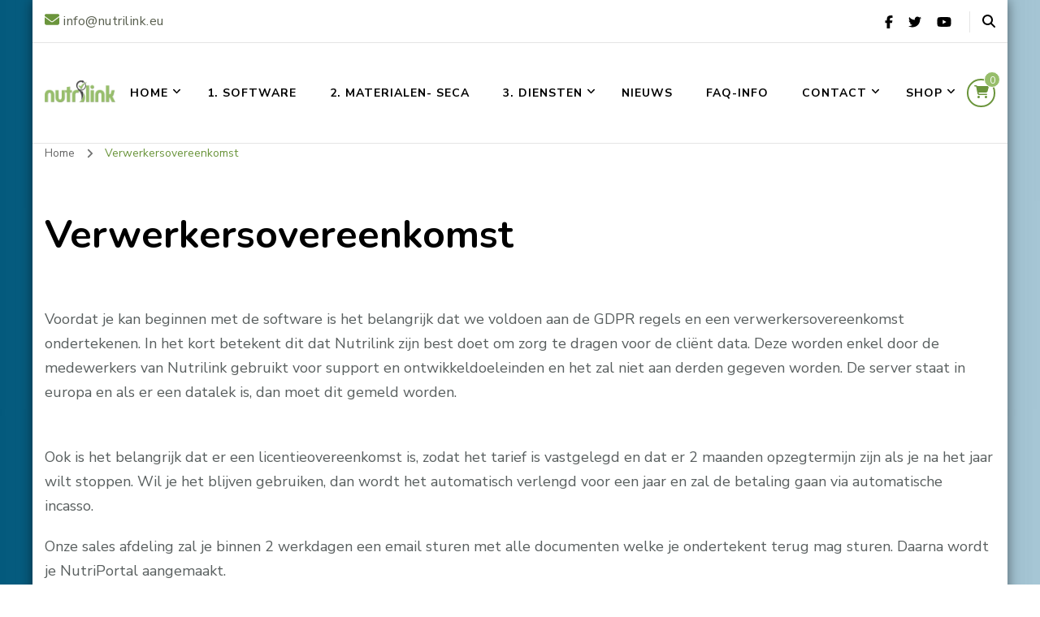

--- FILE ---
content_type: text/html; charset=UTF-8
request_url: https://www.nutrilink.eu/verwerkersovereenkomst-2/
body_size: 29104
content:
    <!DOCTYPE html>
    <html lang="nl-NL" prefix="og: http://ogp.me/ns# article: http://ogp.me/ns/article#">
    <head itemscope itemtype="http://schema.org/WebSite">
	    <meta charset="UTF-8">
    <meta name="viewport" content="width=device-width, initial-scale=1">
    <link rel="profile" href="https://gmpg.org/xfn/11">
    <title>Verwerkersovereenkomst</title>
<meta name='robots' content='max-image-preview:large' />
	<style>img:is([sizes="auto" i], [sizes^="auto," i]) { contain-intrinsic-size: 3000px 1500px }</style>
	<link rel='dns-prefetch' href='//js.hs-scripts.com' />
<link rel='dns-prefetch' href='//fonts.googleapis.com' />
<link rel="alternate" type="application/rss+xml" title=" &raquo; feed" href="https://www.nutrilink.eu/feed/" />
<link rel="alternate" type="application/rss+xml" title=" &raquo; reacties feed" href="https://www.nutrilink.eu/comments/feed/" />
<script type="text/javascript">
/* <![CDATA[ */
window._wpemojiSettings = {"baseUrl":"https:\/\/s.w.org\/images\/core\/emoji\/16.0.1\/72x72\/","ext":".png","svgUrl":"https:\/\/s.w.org\/images\/core\/emoji\/16.0.1\/svg\/","svgExt":".svg","source":{"concatemoji":"https:\/\/www.nutrilink.eu\/wp-includes\/js\/wp-emoji-release.min.js?ver=6.8.3"}};
/*! This file is auto-generated */
!function(s,n){var o,i,e;function c(e){try{var t={supportTests:e,timestamp:(new Date).valueOf()};sessionStorage.setItem(o,JSON.stringify(t))}catch(e){}}function p(e,t,n){e.clearRect(0,0,e.canvas.width,e.canvas.height),e.fillText(t,0,0);var t=new Uint32Array(e.getImageData(0,0,e.canvas.width,e.canvas.height).data),a=(e.clearRect(0,0,e.canvas.width,e.canvas.height),e.fillText(n,0,0),new Uint32Array(e.getImageData(0,0,e.canvas.width,e.canvas.height).data));return t.every(function(e,t){return e===a[t]})}function u(e,t){e.clearRect(0,0,e.canvas.width,e.canvas.height),e.fillText(t,0,0);for(var n=e.getImageData(16,16,1,1),a=0;a<n.data.length;a++)if(0!==n.data[a])return!1;return!0}function f(e,t,n,a){switch(t){case"flag":return n(e,"\ud83c\udff3\ufe0f\u200d\u26a7\ufe0f","\ud83c\udff3\ufe0f\u200b\u26a7\ufe0f")?!1:!n(e,"\ud83c\udde8\ud83c\uddf6","\ud83c\udde8\u200b\ud83c\uddf6")&&!n(e,"\ud83c\udff4\udb40\udc67\udb40\udc62\udb40\udc65\udb40\udc6e\udb40\udc67\udb40\udc7f","\ud83c\udff4\u200b\udb40\udc67\u200b\udb40\udc62\u200b\udb40\udc65\u200b\udb40\udc6e\u200b\udb40\udc67\u200b\udb40\udc7f");case"emoji":return!a(e,"\ud83e\udedf")}return!1}function g(e,t,n,a){var r="undefined"!=typeof WorkerGlobalScope&&self instanceof WorkerGlobalScope?new OffscreenCanvas(300,150):s.createElement("canvas"),o=r.getContext("2d",{willReadFrequently:!0}),i=(o.textBaseline="top",o.font="600 32px Arial",{});return e.forEach(function(e){i[e]=t(o,e,n,a)}),i}function t(e){var t=s.createElement("script");t.src=e,t.defer=!0,s.head.appendChild(t)}"undefined"!=typeof Promise&&(o="wpEmojiSettingsSupports",i=["flag","emoji"],n.supports={everything:!0,everythingExceptFlag:!0},e=new Promise(function(e){s.addEventListener("DOMContentLoaded",e,{once:!0})}),new Promise(function(t){var n=function(){try{var e=JSON.parse(sessionStorage.getItem(o));if("object"==typeof e&&"number"==typeof e.timestamp&&(new Date).valueOf()<e.timestamp+604800&&"object"==typeof e.supportTests)return e.supportTests}catch(e){}return null}();if(!n){if("undefined"!=typeof Worker&&"undefined"!=typeof OffscreenCanvas&&"undefined"!=typeof URL&&URL.createObjectURL&&"undefined"!=typeof Blob)try{var e="postMessage("+g.toString()+"("+[JSON.stringify(i),f.toString(),p.toString(),u.toString()].join(",")+"));",a=new Blob([e],{type:"text/javascript"}),r=new Worker(URL.createObjectURL(a),{name:"wpTestEmojiSupports"});return void(r.onmessage=function(e){c(n=e.data),r.terminate(),t(n)})}catch(e){}c(n=g(i,f,p,u))}t(n)}).then(function(e){for(var t in e)n.supports[t]=e[t],n.supports.everything=n.supports.everything&&n.supports[t],"flag"!==t&&(n.supports.everythingExceptFlag=n.supports.everythingExceptFlag&&n.supports[t]);n.supports.everythingExceptFlag=n.supports.everythingExceptFlag&&!n.supports.flag,n.DOMReady=!1,n.readyCallback=function(){n.DOMReady=!0}}).then(function(){return e}).then(function(){var e;n.supports.everything||(n.readyCallback(),(e=n.source||{}).concatemoji?t(e.concatemoji):e.wpemoji&&e.twemoji&&(t(e.twemoji),t(e.wpemoji)))}))}((window,document),window._wpemojiSettings);
/* ]]> */
</script>
<link rel='stylesheet' id='twb-open-sans-css' href='https://fonts.googleapis.com/css?family=Open+Sans%3A300%2C400%2C500%2C600%2C700%2C800&#038;display=swap&#038;ver=6.8.3' type='text/css' media='all' />
<link rel='stylesheet' id='twbbwg-global-css' href='https://usercontent.one/wp/www.nutrilink.eu/wp-content/plugins/photo-gallery/booster/assets/css/global.css?ver=1.0.0' type='text/css' media='all' />
<link rel='stylesheet' id='cf7rt-front-style-css' href='https://usercontent.one/wp/www.nutrilink.eu/wp-content/plugins/rich-text-editor-field-for-contact-form-7/css/cf7rt-front.css?ver=6.8.3' type='text/css' media='all' />
<link rel='stylesheet' id='pmb_common-css' href='https://usercontent.one/wp/www.nutrilink.eu/wp-content/plugins/print-my-blog/assets/styles/pmb-common.css?ver=1763583900' type='text/css' media='all' />
<style id='wp-emoji-styles-inline-css' type='text/css'>

	img.wp-smiley, img.emoji {
		display: inline !important;
		border: none !important;
		box-shadow: none !important;
		height: 1em !important;
		width: 1em !important;
		margin: 0 0.07em !important;
		vertical-align: -0.1em !important;
		background: none !important;
		padding: 0 !important;
	}
</style>
<link rel='stylesheet' id='wp-block-library-css' href='https://www.nutrilink.eu/wp-includes/css/dist/block-library/style.min.css?ver=6.8.3' type='text/css' media='all' />
<style id='classic-theme-styles-inline-css' type='text/css'>
/*! This file is auto-generated */
.wp-block-button__link{color:#fff;background-color:#32373c;border-radius:9999px;box-shadow:none;text-decoration:none;padding:calc(.667em + 2px) calc(1.333em + 2px);font-size:1.125em}.wp-block-file__button{background:#32373c;color:#fff;text-decoration:none}
</style>
<link rel='stylesheet' id='pmb-select2-css' href='https://usercontent.one/wp/www.nutrilink.eu/wp-content/plugins/print-my-blog/assets/styles/libs/select2.min.css?ver=4.0.6' type='text/css' media='all' />
<link rel='stylesheet' id='pmb-jquery-ui-css' href='https://usercontent.one/wp/www.nutrilink.eu/wp-content/plugins/print-my-blog/assets/styles/libs/jquery-ui/jquery-ui.min.css?ver=1.11.4' type='text/css' media='all' />
<link rel='stylesheet' id='pmb-setup-page-css' href='https://usercontent.one/wp/www.nutrilink.eu/wp-content/plugins/print-my-blog/assets/styles/setup-page.css?ver=1763583900' type='text/css' media='all' />
<style id='ic-price-field-ic-price-table-style-inline-css' type='text/css'>
/**
 * Note that these styles are loaded *before* editor styles, so that
 * editor-specific styles using the same selectors will take precedence.
 */
.ic-font-size-custom .price-value, .ic-font-size-custom .price-value.small-price {
    font-size: inherit;
}
</style>
<style id='ic-epc-image-gallery-style-inline-css' type='text/css'>
/*!
 * 
 * https://impleCode.com
 *
 * Copyright 2021 impleCode
 * Free to use under the GPLv3 license.
 * http://www.gnu.org/licenses/gpl-3.0.html
 *
 * Contributing author: Norbert Dreszer
 *
 * NOTE: DO NOT EDIT THIS FILE. FOR YOUR OWN CSS GO TO WordPress > Appearance > Additional CSS and copy the CSS that you want to modify there.
 */

.wp-block-ic-epc-image-gallery {
    display: table;
}

.wp-block-ic-epc-image-gallery.alignfull, .wp-block-ic-epc-image-gallery.alignwide {
    display: block;
}
</style>
<link rel='stylesheet' id='dashicons-css' href='https://www.nutrilink.eu/wp-includes/css/dashicons.min.css?ver=6.8.3' type='text/css' media='all' />
<link rel='stylesheet' id='al_product_styles-css' href='https://usercontent.one/wp/www.nutrilink.eu/wp-content/plugins/ecommerce-product-catalog/css/al_product.min.css?timestamp=1763580790&#038;ver=6.8.3' type='text/css' media='all' />
<link rel='stylesheet' id='ic_blocks-css' href='https://usercontent.one/wp/www.nutrilink.eu/wp-content/plugins/ecommerce-product-catalog/includes/blocks/ic-blocks.min.css?timestamp=1763580790&#038;ver=6.8.3' type='text/css' media='all' />
<link rel='stylesheet' id='wp-components-css' href='https://www.nutrilink.eu/wp-includes/css/dist/components/style.min.css?ver=6.8.3' type='text/css' media='all' />
<link rel='stylesheet' id='wp-preferences-css' href='https://www.nutrilink.eu/wp-includes/css/dist/preferences/style.min.css?ver=6.8.3' type='text/css' media='all' />
<link rel='stylesheet' id='wp-block-editor-css' href='https://www.nutrilink.eu/wp-includes/css/dist/block-editor/style.min.css?ver=6.8.3' type='text/css' media='all' />
<link rel='stylesheet' id='wp-reusable-blocks-css' href='https://www.nutrilink.eu/wp-includes/css/dist/reusable-blocks/style.min.css?ver=6.8.3' type='text/css' media='all' />
<link rel='stylesheet' id='wp-patterns-css' href='https://www.nutrilink.eu/wp-includes/css/dist/patterns/style.min.css?ver=6.8.3' type='text/css' media='all' />
<link rel='stylesheet' id='wp-editor-css' href='https://www.nutrilink.eu/wp-includes/css/dist/editor/style.min.css?ver=6.8.3' type='text/css' media='all' />
<link rel='stylesheet' id='sbd_block-cgb-style-css-css' href='https://usercontent.one/wp/www.nutrilink.eu/wp-content/plugins/phone-directory/gutenberg/sbd-block/dist/blocks.style.build.css?ver=6.8.3' type='text/css' media='all' />
<style id='global-styles-inline-css' type='text/css'>
:root{--wp--preset--aspect-ratio--square: 1;--wp--preset--aspect-ratio--4-3: 4/3;--wp--preset--aspect-ratio--3-4: 3/4;--wp--preset--aspect-ratio--3-2: 3/2;--wp--preset--aspect-ratio--2-3: 2/3;--wp--preset--aspect-ratio--16-9: 16/9;--wp--preset--aspect-ratio--9-16: 9/16;--wp--preset--color--black: #000000;--wp--preset--color--cyan-bluish-gray: #abb8c3;--wp--preset--color--white: #ffffff;--wp--preset--color--pale-pink: #f78da7;--wp--preset--color--vivid-red: #cf2e2e;--wp--preset--color--luminous-vivid-orange: #ff6900;--wp--preset--color--luminous-vivid-amber: #fcb900;--wp--preset--color--light-green-cyan: #7bdcb5;--wp--preset--color--vivid-green-cyan: #00d084;--wp--preset--color--pale-cyan-blue: #8ed1fc;--wp--preset--color--vivid-cyan-blue: #0693e3;--wp--preset--color--vivid-purple: #9b51e0;--wp--preset--gradient--vivid-cyan-blue-to-vivid-purple: linear-gradient(135deg,rgba(6,147,227,1) 0%,rgb(155,81,224) 100%);--wp--preset--gradient--light-green-cyan-to-vivid-green-cyan: linear-gradient(135deg,rgb(122,220,180) 0%,rgb(0,208,130) 100%);--wp--preset--gradient--luminous-vivid-amber-to-luminous-vivid-orange: linear-gradient(135deg,rgba(252,185,0,1) 0%,rgba(255,105,0,1) 100%);--wp--preset--gradient--luminous-vivid-orange-to-vivid-red: linear-gradient(135deg,rgba(255,105,0,1) 0%,rgb(207,46,46) 100%);--wp--preset--gradient--very-light-gray-to-cyan-bluish-gray: linear-gradient(135deg,rgb(238,238,238) 0%,rgb(169,184,195) 100%);--wp--preset--gradient--cool-to-warm-spectrum: linear-gradient(135deg,rgb(74,234,220) 0%,rgb(151,120,209) 20%,rgb(207,42,186) 40%,rgb(238,44,130) 60%,rgb(251,105,98) 80%,rgb(254,248,76) 100%);--wp--preset--gradient--blush-light-purple: linear-gradient(135deg,rgb(255,206,236) 0%,rgb(152,150,240) 100%);--wp--preset--gradient--blush-bordeaux: linear-gradient(135deg,rgb(254,205,165) 0%,rgb(254,45,45) 50%,rgb(107,0,62) 100%);--wp--preset--gradient--luminous-dusk: linear-gradient(135deg,rgb(255,203,112) 0%,rgb(199,81,192) 50%,rgb(65,88,208) 100%);--wp--preset--gradient--pale-ocean: linear-gradient(135deg,rgb(255,245,203) 0%,rgb(182,227,212) 50%,rgb(51,167,181) 100%);--wp--preset--gradient--electric-grass: linear-gradient(135deg,rgb(202,248,128) 0%,rgb(113,206,126) 100%);--wp--preset--gradient--midnight: linear-gradient(135deg,rgb(2,3,129) 0%,rgb(40,116,252) 100%);--wp--preset--font-size--small: 13px;--wp--preset--font-size--medium: 20px;--wp--preset--font-size--large: 36px;--wp--preset--font-size--x-large: 42px;--wp--preset--spacing--20: 0.44rem;--wp--preset--spacing--30: 0.67rem;--wp--preset--spacing--40: 1rem;--wp--preset--spacing--50: 1.5rem;--wp--preset--spacing--60: 2.25rem;--wp--preset--spacing--70: 3.38rem;--wp--preset--spacing--80: 5.06rem;--wp--preset--shadow--natural: 6px 6px 9px rgba(0, 0, 0, 0.2);--wp--preset--shadow--deep: 12px 12px 50px rgba(0, 0, 0, 0.4);--wp--preset--shadow--sharp: 6px 6px 0px rgba(0, 0, 0, 0.2);--wp--preset--shadow--outlined: 6px 6px 0px -3px rgba(255, 255, 255, 1), 6px 6px rgba(0, 0, 0, 1);--wp--preset--shadow--crisp: 6px 6px 0px rgba(0, 0, 0, 1);}:where(.is-layout-flex){gap: 0.5em;}:where(.is-layout-grid){gap: 0.5em;}body .is-layout-flex{display: flex;}.is-layout-flex{flex-wrap: wrap;align-items: center;}.is-layout-flex > :is(*, div){margin: 0;}body .is-layout-grid{display: grid;}.is-layout-grid > :is(*, div){margin: 0;}:where(.wp-block-columns.is-layout-flex){gap: 2em;}:where(.wp-block-columns.is-layout-grid){gap: 2em;}:where(.wp-block-post-template.is-layout-flex){gap: 1.25em;}:where(.wp-block-post-template.is-layout-grid){gap: 1.25em;}.has-black-color{color: var(--wp--preset--color--black) !important;}.has-cyan-bluish-gray-color{color: var(--wp--preset--color--cyan-bluish-gray) !important;}.has-white-color{color: var(--wp--preset--color--white) !important;}.has-pale-pink-color{color: var(--wp--preset--color--pale-pink) !important;}.has-vivid-red-color{color: var(--wp--preset--color--vivid-red) !important;}.has-luminous-vivid-orange-color{color: var(--wp--preset--color--luminous-vivid-orange) !important;}.has-luminous-vivid-amber-color{color: var(--wp--preset--color--luminous-vivid-amber) !important;}.has-light-green-cyan-color{color: var(--wp--preset--color--light-green-cyan) !important;}.has-vivid-green-cyan-color{color: var(--wp--preset--color--vivid-green-cyan) !important;}.has-pale-cyan-blue-color{color: var(--wp--preset--color--pale-cyan-blue) !important;}.has-vivid-cyan-blue-color{color: var(--wp--preset--color--vivid-cyan-blue) !important;}.has-vivid-purple-color{color: var(--wp--preset--color--vivid-purple) !important;}.has-black-background-color{background-color: var(--wp--preset--color--black) !important;}.has-cyan-bluish-gray-background-color{background-color: var(--wp--preset--color--cyan-bluish-gray) !important;}.has-white-background-color{background-color: var(--wp--preset--color--white) !important;}.has-pale-pink-background-color{background-color: var(--wp--preset--color--pale-pink) !important;}.has-vivid-red-background-color{background-color: var(--wp--preset--color--vivid-red) !important;}.has-luminous-vivid-orange-background-color{background-color: var(--wp--preset--color--luminous-vivid-orange) !important;}.has-luminous-vivid-amber-background-color{background-color: var(--wp--preset--color--luminous-vivid-amber) !important;}.has-light-green-cyan-background-color{background-color: var(--wp--preset--color--light-green-cyan) !important;}.has-vivid-green-cyan-background-color{background-color: var(--wp--preset--color--vivid-green-cyan) !important;}.has-pale-cyan-blue-background-color{background-color: var(--wp--preset--color--pale-cyan-blue) !important;}.has-vivid-cyan-blue-background-color{background-color: var(--wp--preset--color--vivid-cyan-blue) !important;}.has-vivid-purple-background-color{background-color: var(--wp--preset--color--vivid-purple) !important;}.has-black-border-color{border-color: var(--wp--preset--color--black) !important;}.has-cyan-bluish-gray-border-color{border-color: var(--wp--preset--color--cyan-bluish-gray) !important;}.has-white-border-color{border-color: var(--wp--preset--color--white) !important;}.has-pale-pink-border-color{border-color: var(--wp--preset--color--pale-pink) !important;}.has-vivid-red-border-color{border-color: var(--wp--preset--color--vivid-red) !important;}.has-luminous-vivid-orange-border-color{border-color: var(--wp--preset--color--luminous-vivid-orange) !important;}.has-luminous-vivid-amber-border-color{border-color: var(--wp--preset--color--luminous-vivid-amber) !important;}.has-light-green-cyan-border-color{border-color: var(--wp--preset--color--light-green-cyan) !important;}.has-vivid-green-cyan-border-color{border-color: var(--wp--preset--color--vivid-green-cyan) !important;}.has-pale-cyan-blue-border-color{border-color: var(--wp--preset--color--pale-cyan-blue) !important;}.has-vivid-cyan-blue-border-color{border-color: var(--wp--preset--color--vivid-cyan-blue) !important;}.has-vivid-purple-border-color{border-color: var(--wp--preset--color--vivid-purple) !important;}.has-vivid-cyan-blue-to-vivid-purple-gradient-background{background: var(--wp--preset--gradient--vivid-cyan-blue-to-vivid-purple) !important;}.has-light-green-cyan-to-vivid-green-cyan-gradient-background{background: var(--wp--preset--gradient--light-green-cyan-to-vivid-green-cyan) !important;}.has-luminous-vivid-amber-to-luminous-vivid-orange-gradient-background{background: var(--wp--preset--gradient--luminous-vivid-amber-to-luminous-vivid-orange) !important;}.has-luminous-vivid-orange-to-vivid-red-gradient-background{background: var(--wp--preset--gradient--luminous-vivid-orange-to-vivid-red) !important;}.has-very-light-gray-to-cyan-bluish-gray-gradient-background{background: var(--wp--preset--gradient--very-light-gray-to-cyan-bluish-gray) !important;}.has-cool-to-warm-spectrum-gradient-background{background: var(--wp--preset--gradient--cool-to-warm-spectrum) !important;}.has-blush-light-purple-gradient-background{background: var(--wp--preset--gradient--blush-light-purple) !important;}.has-blush-bordeaux-gradient-background{background: var(--wp--preset--gradient--blush-bordeaux) !important;}.has-luminous-dusk-gradient-background{background: var(--wp--preset--gradient--luminous-dusk) !important;}.has-pale-ocean-gradient-background{background: var(--wp--preset--gradient--pale-ocean) !important;}.has-electric-grass-gradient-background{background: var(--wp--preset--gradient--electric-grass) !important;}.has-midnight-gradient-background{background: var(--wp--preset--gradient--midnight) !important;}.has-small-font-size{font-size: var(--wp--preset--font-size--small) !important;}.has-medium-font-size{font-size: var(--wp--preset--font-size--medium) !important;}.has-large-font-size{font-size: var(--wp--preset--font-size--large) !important;}.has-x-large-font-size{font-size: var(--wp--preset--font-size--x-large) !important;}
:where(.wp-block-post-template.is-layout-flex){gap: 1.25em;}:where(.wp-block-post-template.is-layout-grid){gap: 1.25em;}
:where(.wp-block-columns.is-layout-flex){gap: 2em;}:where(.wp-block-columns.is-layout-grid){gap: 2em;}
:root :where(.wp-block-pullquote){font-size: 1.5em;line-height: 1.6;}
</style>
<link rel='stylesheet' id='blossomthemes-email-newsletter-css' href='https://usercontent.one/wp/www.nutrilink.eu/wp-content/plugins/blossomthemes-email-newsletter/public/css/blossomthemes-email-newsletter-public.min.css?ver=2.2.10' type='text/css' media='all' />
<link rel='stylesheet' id='blossomthemes-instagram-feed-css' href='https://usercontent.one/wp/www.nutrilink.eu/wp-content/plugins/blossomthemes-instagram-feed/public/css/blossomthemes-instagram-feed-public.css?ver=2.0.2' type='text/css' media='all' />
<link rel='stylesheet' id='magnific-popup-css' href='https://usercontent.one/wp/www.nutrilink.eu/wp-content/plugins/blossomthemes-instagram-feed/public/css/magnific-popup.min.css?ver=1.0.0' type='text/css' media='all' />
<link rel='stylesheet' id='blossomthemes-toolkit-css' href='https://usercontent.one/wp/www.nutrilink.eu/wp-content/plugins/blossomthemes-toolkit/public/css/blossomthemes-toolkit-public.min.css?ver=2.2.7' type='text/css' media='all' />
<link rel='stylesheet' id='contact-form-7-css' href='https://usercontent.one/wp/www.nutrilink.eu/wp-content/plugins/contact-form-7/includes/css/styles.css?ver=6.1.3' type='text/css' media='all' />
<link rel='stylesheet' id='cookie-law-info-css' href='https://usercontent.one/wp/www.nutrilink.eu/wp-content/plugins/cookie-law-info/legacy/public/css/cookie-law-info-public.css?ver=3.3.6' type='text/css' media='all' />
<link rel='stylesheet' id='cookie-law-info-gdpr-css' href='https://usercontent.one/wp/www.nutrilink.eu/wp-content/plugins/cookie-law-info/legacy/public/css/cookie-law-info-gdpr.css?ver=3.3.6' type='text/css' media='all' />
<link rel='stylesheet' id='dae-download-css' href='https://usercontent.one/wp/www.nutrilink.eu/wp-content/plugins/download-after-email/css/download.css?ver=1763580782' type='text/css' media='all' />
<link rel='stylesheet' id='dae-fa-css' href='https://usercontent.one/wp/www.nutrilink.eu/wp-content/plugins/download-after-email/css/all.css?ver=6.8.3' type='text/css' media='all' />
<link rel='stylesheet' id='qcpnd-embed-form-css-css' href='https://usercontent.one/wp/www.nutrilink.eu/wp-content/plugins/phone-directory/embed/css/embed-form.css?ver=6.8.3' type='text/css' media='all' />
<link rel='stylesheet' id='bwg_fonts-css' href='https://usercontent.one/wp/www.nutrilink.eu/wp-content/plugins/photo-gallery/css/bwg-fonts/fonts.css?ver=0.0.1' type='text/css' media='all' />
<link rel='stylesheet' id='sumoselect-css' href='https://usercontent.one/wp/www.nutrilink.eu/wp-content/plugins/photo-gallery/css/sumoselect.min.css?ver=3.4.6' type='text/css' media='all' />
<link rel='stylesheet' id='mCustomScrollbar-css' href='https://usercontent.one/wp/www.nutrilink.eu/wp-content/plugins/photo-gallery/css/jquery.mCustomScrollbar.min.css?ver=3.1.5' type='text/css' media='all' />
<link rel='stylesheet' id='bwg_googlefonts-css' href='https://fonts.googleapis.com/css?family=Ubuntu&#038;subset=greek,latin,greek-ext,vietnamese,cyrillic-ext,latin-ext,cyrillic' type='text/css' media='all' />
<link rel='stylesheet' id='bwg_frontend-css' href='https://usercontent.one/wp/www.nutrilink.eu/wp-content/plugins/photo-gallery/css/styles.min.css?ver=1.8.35' type='text/css' media='all' />
<link rel='stylesheet' id='tutor-icon-css' href='https://usercontent.one/wp/www.nutrilink.eu/wp-content/plugins/tutor/assets/css/tutor-icon.min.css?ver=3.9.2' type='text/css' media='all' />
<link rel='stylesheet' id='tutor-css' href='https://usercontent.one/wp/www.nutrilink.eu/wp-content/plugins/tutor/assets/css/tutor.min.css?ver=3.9.2' type='text/css' media='all' />
<link rel='stylesheet' id='tutor-frontend-css' href='https://usercontent.one/wp/www.nutrilink.eu/wp-content/plugins/tutor/assets/css/tutor-front.min.css?ver=3.9.2' type='text/css' media='all' />
<style id='tutor-frontend-inline-css' type='text/css'>
.mce-notification.mce-notification-error{display: none !important;}
:root{--tutor-color-primary:#97be6b;--tutor-color-primary-rgb:151, 190, 107;--tutor-color-primary-hover:#025a7c;--tutor-color-primary-hover-rgb:2, 90, 124;--tutor-body-color:#686868;--tutor-body-color-rgb:104, 104, 104;--tutor-border-color:#E3E5EB;--tutor-border-color-rgb:227, 229, 235;--tutor-color-gray:#CDCFD5;--tutor-color-gray-rgb:205, 207, 213;}
</style>
<link rel='stylesheet' id='woocommerce-layout-css' href='https://usercontent.one/wp/www.nutrilink.eu/wp-content/plugins/woocommerce/assets/css/woocommerce-layout.css?ver=10.3.7' type='text/css' media='all' />
<link rel='stylesheet' id='woocommerce-smallscreen-css' href='https://usercontent.one/wp/www.nutrilink.eu/wp-content/plugins/woocommerce/assets/css/woocommerce-smallscreen.css?ver=10.3.7' type='text/css' media='only screen and (max-width: 768px)' />
<link rel='stylesheet' id='woocommerce-general-css' href='https://usercontent.one/wp/www.nutrilink.eu/wp-content/plugins/woocommerce/assets/css/woocommerce.css?ver=10.3.7' type='text/css' media='all' />
<style id='woocommerce-inline-inline-css' type='text/css'>
.woocommerce form .form-row .required { visibility: visible; }
</style>
<link rel='stylesheet' id='brands-styles-css' href='https://usercontent.one/wp/www.nutrilink.eu/wp-content/plugins/woocommerce/assets/css/brands.css?ver=10.3.7' type='text/css' media='all' />
<link rel='stylesheet' id='blossom-coach-pro-woocommerce-css' href='https://usercontent.one/wp/www.nutrilink.eu/wp-content/themes/blossom-coach-pro/css/woocommerce.min.css?ver=2.2.9' type='text/css' media='all' />
<link rel='stylesheet' id='owl-carousel-css' href='https://usercontent.one/wp/www.nutrilink.eu/wp-content/themes/blossom-coach-pro/css/owl.carousel.min.css?ver=2.2.1' type='text/css' media='all' />
<link rel='stylesheet' id='animate-css' href='https://usercontent.one/wp/www.nutrilink.eu/wp-content/themes/blossom-coach-pro/css/animate.min.css?ver=3.5.2' type='text/css' media='all' />
<link rel='stylesheet' id='blossom-coach-pro-google-fonts-css' href='https://fonts.googleapis.com/css?family=Nunito+Sans%3A200%2C200italic%2C300%2C300italic%2Cregular%2Citalic%2C600%2C600italic%2C700%2C700italic%2C800%2C800italic%2C900%2C900italic%7CNunito%3A200%2C200italic%2C300%2C300italic%2Cregular%2Citalic%2C600%2C600italic%2C700%2C700italic%2C800%2C800italic%2C900%2C900italic%7CNunito%3A700%7CNunito+Sans%3Aregular' type='text/css' media='all' />
<link rel='stylesheet' id='blossom-coach-pro-css' href='https://usercontent.one/wp/www.nutrilink.eu/wp-content/themes/blossom-coach-pro/style.css?ver=2.2.9' type='text/css' media='all' />
<link rel='stylesheet' id='mollie-applepaydirect-css' href='https://usercontent.one/wp/www.nutrilink.eu/wp-content/plugins/mollie-payments-for-woocommerce/public/css/mollie-applepaydirect.min.css?ver=1763580874' type='text/css' media='screen' />
<script type="text/javascript" id="jquery-core-js-extra">
/* <![CDATA[ */
var bten_ajax_data = {"ajaxurl":"https:\/\/www.nutrilink.eu\/wp-admin\/admin-ajax.php"};
/* ]]> */
</script>
<script type="text/javascript" src="https://www.nutrilink.eu/wp-includes/js/jquery/jquery.min.js?ver=3.7.1" id="jquery-core-js"></script>
<script type="text/javascript" src="https://www.nutrilink.eu/wp-includes/js/jquery/jquery-migrate.min.js?ver=3.4.1" id="jquery-migrate-js"></script>
<script type="text/javascript" src="https://usercontent.one/wp/www.nutrilink.eu/wp-content/plugins/photo-gallery/booster/assets/js/circle-progress.js?ver=1.2.2" id="twbbwg-circle-js"></script>
<script type="text/javascript" id="twbbwg-global-js-extra">
/* <![CDATA[ */
var twb = {"nonce":"318ce83ed9","ajax_url":"https:\/\/www.nutrilink.eu\/wp-admin\/admin-ajax.php","plugin_url":"https:\/\/www.nutrilink.eu\/wp-content\/plugins\/photo-gallery\/booster","href":"https:\/\/www.nutrilink.eu\/wp-admin\/admin.php?page=twbbwg_photo-gallery"};
var twb = {"nonce":"318ce83ed9","ajax_url":"https:\/\/www.nutrilink.eu\/wp-admin\/admin-ajax.php","plugin_url":"https:\/\/www.nutrilink.eu\/wp-content\/plugins\/photo-gallery\/booster","href":"https:\/\/www.nutrilink.eu\/wp-admin\/admin.php?page=twbbwg_photo-gallery"};
/* ]]> */
</script>
<script type="text/javascript" src="https://usercontent.one/wp/www.nutrilink.eu/wp-content/plugins/photo-gallery/booster/assets/js/global.js?ver=1.0.0" id="twbbwg-global-js"></script>
<script type="text/javascript" id="cookie-law-info-js-extra">
/* <![CDATA[ */
var Cli_Data = {"nn_cookie_ids":[],"cookielist":[],"non_necessary_cookies":[],"ccpaEnabled":"","ccpaRegionBased":"","ccpaBarEnabled":"","strictlyEnabled":["necessary","obligatoire"],"ccpaType":"gdpr","js_blocking":"1","custom_integration":"","triggerDomRefresh":"","secure_cookies":""};
var cli_cookiebar_settings = {"animate_speed_hide":"500","animate_speed_show":"500","background":"#FFF","border":"#b1a6a6c2","border_on":"","button_1_button_colour":"#000000","button_1_button_hover":"#000000","button_1_link_colour":"#fff","button_1_as_button":"1","button_1_new_win":"","button_2_button_colour":"#333","button_2_button_hover":"#292929","button_2_link_colour":"#444","button_2_as_button":"","button_2_hidebar":"","button_3_button_colour":"#3566bb","button_3_button_hover":"#2a5296","button_3_link_colour":"#fff","button_3_as_button":"1","button_3_new_win":"","button_4_button_colour":"#000","button_4_button_hover":"#000000","button_4_link_colour":"#333333","button_4_as_button":"","button_7_button_colour":"#61a229","button_7_button_hover":"#4e8221","button_7_link_colour":"#fff","button_7_as_button":"1","button_7_new_win":"","font_family":"inherit","header_fix":"","notify_animate_hide":"1","notify_animate_show":"","notify_div_id":"#cookie-law-info-bar","notify_position_horizontal":"right","notify_position_vertical":"bottom","scroll_close":"","scroll_close_reload":"","accept_close_reload":"","reject_close_reload":"","showagain_tab":"","showagain_background":"#fff","showagain_border":"#000","showagain_div_id":"#cookie-law-info-again","showagain_x_position":"100px","text":"#333333","show_once_yn":"","show_once":"10000","logging_on":"","as_popup":"","popup_overlay":"1","bar_heading_text":"","cookie_bar_as":"banner","popup_showagain_position":"bottom-right","widget_position":"left"};
var log_object = {"ajax_url":"https:\/\/www.nutrilink.eu\/wp-admin\/admin-ajax.php"};
/* ]]> */
</script>
<script type="text/javascript" src="https://usercontent.one/wp/www.nutrilink.eu/wp-content/plugins/cookie-law-info/legacy/public/js/cookie-law-info-public.js?ver=3.3.6" id="cookie-law-info-js"></script>
<script type="text/javascript" src="https://usercontent.one/wp/www.nutrilink.eu/wp-content/plugins/phone-directory/embed/js/embed-form.js?ver=6.8.3" id="qcpnd-embed-form-script-js"></script>
<script type="text/javascript" src="https://usercontent.one/wp/www.nutrilink.eu/wp-content/plugins/photo-gallery/js/jquery.sumoselect.min.js?ver=3.4.6" id="sumoselect-js"></script>
<script type="text/javascript" src="https://usercontent.one/wp/www.nutrilink.eu/wp-content/plugins/photo-gallery/js/tocca.min.js?ver=2.0.9" id="bwg_mobile-js"></script>
<script type="text/javascript" src="https://usercontent.one/wp/www.nutrilink.eu/wp-content/plugins/photo-gallery/js/jquery.mCustomScrollbar.concat.min.js?ver=3.1.5" id="mCustomScrollbar-js"></script>
<script type="text/javascript" src="https://usercontent.one/wp/www.nutrilink.eu/wp-content/plugins/photo-gallery/js/jquery.fullscreen.min.js?ver=0.6.0" id="jquery-fullscreen-js"></script>
<script type="text/javascript" id="bwg_frontend-js-extra">
/* <![CDATA[ */
var bwg_objectsL10n = {"bwg_field_required":"veld is vereist.","bwg_mail_validation":"Dit is geen geldig e-mailadres.","bwg_search_result":"Er zijn geen afbeeldingen gevonden die voldoen aan de zoekopdracht.","bwg_select_tag":"Selecteer tag","bwg_order_by":"Sorteer op","bwg_search":"Zoeken","bwg_show_ecommerce":"Toon eCommerce","bwg_hide_ecommerce":"Verberg Ecommerce","bwg_show_comments":"Toon reacties","bwg_hide_comments":"Verberg reacties","bwg_restore":"Terugzetten","bwg_maximize":"Maximaliseren","bwg_fullscreen":"Volledig scherm","bwg_exit_fullscreen":"Volledig scherm afsluiten","bwg_search_tag":"ZOEKEN...","bwg_tag_no_match":"Geen tags gevonden","bwg_all_tags_selected":"Alle tags geselecteerd","bwg_tags_selected":"tags geselecteerd","play":"Afspelen","pause":"Pauze","is_pro":"","bwg_play":"Afspelen","bwg_pause":"Pauze","bwg_hide_info":"Informatie verbergen","bwg_show_info":"Informatie weergeven","bwg_hide_rating":"Verberg waardering","bwg_show_rating":"Toon beoordeling","ok":"OK","cancel":"Annuleren","select_all":"Alles selecteren","lazy_load":"0","lazy_loader":"https:\/\/www.nutrilink.eu\/wp-content\/plugins\/photo-gallery\/images\/ajax_loader.png","front_ajax":"0","bwg_tag_see_all":"bekijk alle tags","bwg_tag_see_less":"minder tags zien"};
/* ]]> */
</script>
<script type="text/javascript" src="https://usercontent.one/wp/www.nutrilink.eu/wp-content/plugins/photo-gallery/js/scripts.min.js?ver=1.8.35" id="bwg_frontend-js"></script>
<script type="text/javascript" src="https://usercontent.one/wp/www.nutrilink.eu/wp-content/plugins/woocommerce/assets/js/jquery-blockui/jquery.blockUI.min.js?ver=2.7.0-wc.10.3.7" id="wc-jquery-blockui-js" defer="defer" data-wp-strategy="defer"></script>
<script type="text/javascript" id="wc-add-to-cart-js-extra">
/* <![CDATA[ */
var wc_add_to_cart_params = {"ajax_url":"\/wp-admin\/admin-ajax.php","wc_ajax_url":"\/?wc-ajax=%%endpoint%%","i18n_view_cart":"Bekijk winkelwagen","cart_url":"https:\/\/www.nutrilink.eu\/winkelmand\/","is_cart":"","cart_redirect_after_add":"no"};
/* ]]> */
</script>
<script type="text/javascript" src="https://usercontent.one/wp/www.nutrilink.eu/wp-content/plugins/woocommerce/assets/js/frontend/add-to-cart.min.js?ver=10.3.7" id="wc-add-to-cart-js" defer="defer" data-wp-strategy="defer"></script>
<script type="text/javascript" src="https://usercontent.one/wp/www.nutrilink.eu/wp-content/plugins/woocommerce/assets/js/js-cookie/js.cookie.min.js?ver=2.1.4-wc.10.3.7" id="wc-js-cookie-js" defer="defer" data-wp-strategy="defer"></script>
<script type="text/javascript" id="woocommerce-js-extra">
/* <![CDATA[ */
var woocommerce_params = {"ajax_url":"\/wp-admin\/admin-ajax.php","wc_ajax_url":"\/?wc-ajax=%%endpoint%%","i18n_password_show":"Wachtwoord weergeven","i18n_password_hide":"Wachtwoord verbergen"};
/* ]]> */
</script>
<script type="text/javascript" src="https://usercontent.one/wp/www.nutrilink.eu/wp-content/plugins/woocommerce/assets/js/frontend/woocommerce.min.js?ver=10.3.7" id="woocommerce-js" defer="defer" data-wp-strategy="defer"></script>
<link rel="https://api.w.org/" href="https://www.nutrilink.eu/wp-json/" /><link rel="alternate" title="JSON" type="application/json" href="https://www.nutrilink.eu/wp-json/wp/v2/pages/3222" /><link rel="EditURI" type="application/rsd+xml" title="RSD" href="https://www.nutrilink.eu/xmlrpc.php?rsd" />
<meta name="generator" content="WordPress 6.8.3" />
<meta name="generator" content="TutorLMS 3.9.2" />
<meta name="generator" content="WooCommerce 10.3.7" />
<link rel="canonical" href="https://www.nutrilink.eu/verwerkersovereenkomst-2/" />
<link rel='shortlink' href='https://www.nutrilink.eu/?p=3222' />
<link rel="alternate" title="oEmbed (JSON)" type="application/json+oembed" href="https://www.nutrilink.eu/wp-json/oembed/1.0/embed?url=https%3A%2F%2Fwww.nutrilink.eu%2Fverwerkersovereenkomst-2%2F" />
<link rel="alternate" title="oEmbed (XML)" type="text/xml+oembed" href="https://www.nutrilink.eu/wp-json/oembed/1.0/embed?url=https%3A%2F%2Fwww.nutrilink.eu%2Fverwerkersovereenkomst-2%2F&#038;format=xml" />
			<!-- DO NOT COPY THIS SNIPPET! Start of Page Analytics Tracking for HubSpot WordPress plugin v11.3.21-->
			<script class="hsq-set-content-id" data-content-id="standard-page">
				var _hsq = _hsq || [];
				_hsq.push(["setContentType", "standard-page"]);
			</script>
			<!-- DO NOT COPY THIS SNIPPET! End of Page Analytics Tracking for HubSpot WordPress plugin -->
			<style>[class*=" icon-oc-"],[class^=icon-oc-]{speak:none;font-style:normal;font-weight:400;font-variant:normal;text-transform:none;line-height:1;-webkit-font-smoothing:antialiased;-moz-osx-font-smoothing:grayscale}.icon-oc-one-com-white-32px-fill:before{content:"901"}.icon-oc-one-com:before{content:"900"}#one-com-icon,.toplevel_page_onecom-wp .wp-menu-image{speak:none;display:flex;align-items:center;justify-content:center;text-transform:none;line-height:1;-webkit-font-smoothing:antialiased;-moz-osx-font-smoothing:grayscale}.onecom-wp-admin-bar-item>a,.toplevel_page_onecom-wp>.wp-menu-name{font-size:16px;font-weight:400;line-height:1}.toplevel_page_onecom-wp>.wp-menu-name img{width:69px;height:9px;}.wp-submenu-wrap.wp-submenu>.wp-submenu-head>img{width:88px;height:auto}.onecom-wp-admin-bar-item>a img{height:7px!important}.onecom-wp-admin-bar-item>a img,.toplevel_page_onecom-wp>.wp-menu-name img{opacity:.8}.onecom-wp-admin-bar-item.hover>a img,.toplevel_page_onecom-wp.wp-has-current-submenu>.wp-menu-name img,li.opensub>a.toplevel_page_onecom-wp>.wp-menu-name img{opacity:1}#one-com-icon:before,.onecom-wp-admin-bar-item>a:before,.toplevel_page_onecom-wp>.wp-menu-image:before{content:'';position:static!important;background-color:rgba(240,245,250,.4);border-radius:102px;width:18px;height:18px;padding:0!important}.onecom-wp-admin-bar-item>a:before{width:14px;height:14px}.onecom-wp-admin-bar-item.hover>a:before,.toplevel_page_onecom-wp.opensub>a>.wp-menu-image:before,.toplevel_page_onecom-wp.wp-has-current-submenu>.wp-menu-image:before{background-color:#76b82a}.onecom-wp-admin-bar-item>a{display:inline-flex!important;align-items:center;justify-content:center}#one-com-logo-wrapper{font-size:4em}#one-com-icon{vertical-align:middle}.imagify-welcome{display:none !important;}</style><noscript><style>.vce-row-container .vcv-lozad {display: none}</style></noscript><meta name="generator" content="Powered by Visual Composer Website Builder - fast and easy-to-use drag and drop visual editor for WordPress."/><meta property="og:title" content="Verwerkersovereenkomst" />
<meta property="og:type" content="article" />
<meta property="og:image" content="https://usercontent.one/wp/www.nutrilink.eu/wp-content/uploads/2022/01/cropped-vinkje-lichtgroen-kopieren.png" />
<meta property="og:url" content="https://www.nutrilink.eu/verwerkersovereenkomst-2/" />
<meta property="og:description" content="Voordat je kan beginnen met de software is het belangrijk dat we voldoen aan de GDPR regels en een verwerkersovereenkomst ondertekenen. In het kort betekent dit dat Nutrilink zijn best doet om zorg te dragen voor de cliënt data. Deze worden enkel door de medewerkers van Nutrilink gebruikt voor support en ontwikkeldoeleinden en het zal &hellip; " />
<meta property="og:locale" content="nl_NL" />
<meta name="twitter:card" content="summary_large_image" />
<meta property="article:published_time" content="2021-12-28T10:37:14+00:00" />
<meta property="article:modified_time" content="2024-04-23T16:30:58+00:00" />
<meta property="article:author" content="https://www.nutrilink.eu/author/nutrilink/" />
	<noscript><style>.woocommerce-product-gallery{ opacity: 1 !important; }</style></noscript>
	<style type="text/css" id="custom-background-css">
body.custom-background { background-image: url("https://usercontent.one/wp/www.nutrilink.eu/wp-content/uploads/2025/01/blauwe-achtergrond.jpg"); background-position: left top; background-size: auto; background-repeat: repeat; background-attachment: scroll; }
</style>
	<link rel="icon" href="https://usercontent.one/wp/www.nutrilink.eu/wp-content/uploads/2022/01/cropped-vinkje-lichtgroen-kopieren-32x32.png" sizes="32x32" />
<link rel="icon" href="https://usercontent.one/wp/www.nutrilink.eu/wp-content/uploads/2022/01/cropped-vinkje-lichtgroen-kopieren-192x192.png" sizes="192x192" />
<link rel="apple-touch-icon" href="https://usercontent.one/wp/www.nutrilink.eu/wp-content/uploads/2022/01/cropped-vinkje-lichtgroen-kopieren-180x180.png" />
<meta name="msapplication-TileImage" content="https://usercontent.one/wp/www.nutrilink.eu/wp-content/uploads/2022/01/cropped-vinkje-lichtgroen-kopieren-270x270.png" />
<style type='text/css' media='all'>
    .site-title, 
    .site-title-wrap .site-title{
        font-size   : 45px;
        font-family : Nunito;
        font-weight : 700;
        font-style  : normal;
    }

    .custom-logo-link img{
        width: 200px;
        max-width: 100%;
    }



body,
button,
input,
select,
optgroup {
    
    font-family : Nunito Sans;
    font-size: 18px;

}


textarea, section[class*="-section"] .widget_blossom_client_logo_widget .widget-title, .blog-section article .entry-meta, 
.btn-link, section.counter-section .widget.widget_blossomthemes_stat_counter_widget .widget-title,
.widget.widget_blossomthemes_stat_counter_widget .widget-title, .single .entry-meta {
    
    font-family : Nunito Sans;
    
}

h1, h2, h3, h4, h5, h6, 
.header-search-form .search-form .screen-reader-text, section[class*="-section"] .widget .widget-title,
section[class*="-section"] .widget_blossomtheme_featured_page_widget .section-subtitle,
.section-title, .comment-body b.fn, .comment-body .reply .comment-reply-link, .single .navigation .nav-links, 
.header-search-form .search-form .screen-reader-text, .banner-caption .blossomthemes-email-newsletter-wrapper .text-holder h3, 
.site-banner .item .banner-text .title, .banner-caption .btn-more, 
.site-banner .banner-caption .banner-wrap .banner-link, .btn-readmore,
.btn-readmore:visited, .bttk-testimonial-holder .name, .pricing-block .price, .entry-meta, #primary .widget_blossomtheme_featured_page_widget .section-subtitle, .widget_blossomthemes_stat_counter_widget .hs-counter, 
.widget_bttk_description_widget .bttk-team-holder .name, .bttk-team-inner-holder-modal .name, .page-header .subtitle, .dropcap, 
.error-404 .error-num, .error-404 a.bttn {

    font-family : Nunito;

}

#primary .post .entry-content h1,
#primary .page .entry-content h1 {

    font-family : Nunito Sans;
    font-weight : 400;   
    font-size   : 40px;

}

#primary .post .entry-content h2,
#primary .page .entry-content h2 {

    font-family : Nunito Sans;
    font-weight: 400;   
    font-size: 36px; 

}

#primary .post .entry-content h3,
#primary .page .entry-content h3 {

    font-family : Nunito Sans;
    font-weight: 400;   
    font-size: 30px; 

}

#primary .post .entry-content h4,
#primary .page .entry-content h4 {

    font-family : Nunito Sans;
    font-weight: 400;   
    font-size: 24px;  

}

#primary .post .entry-content h5,
#primary .page .entry-content h5 {

    font-family : Nunito Sans;
    font-weight: 400;   
    font-size: 20px; 

}

#primary .post .entry-content h6,
#primary .page .entry-content h6 {

    font-family : Nunito Sans;
    font-weight: 400;   
    font-size: 18px; 

}

.site-title-wrap .site-title a {
    color: #025a7c;
}

.footer-t, .bottom-footer {
    background: #025a7c;
}

button,
input[type="button"],
input[type="reset"],
input[type="submit"], #secondary .widget-title:before,
.site-footer .widget-title:before, section[class*="-section"] .widget .widget-title:after,
section[class*="-section"] .widget_blossomtheme_featured_page_widget .section-subtitle:after,
.section-title:after, blockquote:before, q:before, .back-to-top:hover, .comments-area .comments-title:before,
.comment-respond .comment-reply-title:before, #load-posts a, .search-form>label[for="submit-field"], .header-cart span.item-count, .banner-caption .blossomthemes-email-newsletter-wrapper form input[type="submit"]:hover, .btn-cta, .btn-cta+.btn-cta:hover, .pricing-block .pricing-tag, .cd-handle, .btn-link:hover:after, .shop-section .item .onsale, .author-content-wrap .author-name:before, 
.related-articles .related-title:before, .latest-articles .latest-title:before, .error-404 a.bttn, .page-template-contact .contact-wrap .widget-title:before, .testimonial-success-story, .header-lay2 .main-navigation.menu-toggled button.toggle-button, .widget_bttk_author_bio .readmore, .page-numbers.prev:hover:before, .page-numbers.next:hover:before, 
.related-portfolio-title::before, .widget_btif_instagram_widget .profile-link:hover {

    background: #97be6b;

}

span.close:hover:before, span.close:hover:after {
    background-color: #97be6b;    
}

.comment-body .reply .comment-reply-link, .banner-caption .blossomthemes-email-newsletter-wrapper form input[type="submit"] + div, .btn-link:hover, .readmore:hover, 
.page-numbers.prev:hover, .page-numbers.next:hover {

    color: #97be6b;

}

.achievement-section .achievement-text:before {
    background-image: url('data:image/svg+xml; utf8,<svg xmlns="http://www.w3.org/2000/svg" viewBox="0 0 512 512"><path fill="%2397be6b" d="M464 256h-80v-64c0-35.3 28.7-64 64-64h8c13.3 0 24-10.7 24-24V56c0-13.3-10.7-24-24-24h-8c-88.4 0-160 71.6-160 160v240c0 26.5 21.5 48 48 48h128c26.5 0 48-21.5 48-48V304c0-26.5-21.5-48-48-48zm-288 0H96v-64c0-35.3 28.7-64 64-64h8c13.3 0 24-10.7 24-24V56c0-13.3-10.7-24-24-24h-8C71.6 32 0 103.6 0 192v240c0 26.5 21.5 48 48 48h128c26.5 0 48-21.5 48-48V304c0-26.5-21.5-48-48-48z"></path></svg>');
}

.mejs-button>button:before {
    background-image: url('data:image/svg+xml; utf8,<svg xmlns="http://www.w3.org/2000/svg" viewBox="0 0 448 512"><path fill="%236b953c" d="M424.4 214.7L72.4 6.6C43.8-10.3 0 6.1 0 47.9V464c0 37.5 40.7 60.1 72.4 41.3l352-208c31.4-18.5 31.5-64.1 0-82.6z"></path></svg>');
}

.mejs-pause>button:before {
    background-image: url('data:image/svg+xml; utf8,<svg xmlns="http://www.w3.org/2000/svg" viewBox="0 0 448 512"><path fill="%236b953c" d="M144 479H48c-26.5 0-48-21.5-48-48V79c0-26.5 21.5-48 48-48h96c26.5 0 48 21.5 48 48v352c0 26.5-21.5 48-48 48zm304-48V79c0-26.5-21.5-48-48-48h-96c-26.5 0-48 21.5-48 48v352c0 26.5 21.5 48 48 48h96c26.5 0 48-21.5 48-48z"></path></svg>');
}
.mejs-mute>button:before {
    background-image: url('data:image/svg+xml; utf8,<svg xmlns="http://www.w3.org/2000/svg" viewBox="0 0 576 512"><path fill="%236b953c" d="M256 88.017v335.964c0 21.438-25.943 31.998-40.971 16.971L126.059 352H24c-13.255 0-24-10.745-24-24V184c0-13.255 10.745-24 24-24h102.059l88.971-88.954c15.01-15.01 40.97-4.49 40.97 16.971zm182.056-77.876C422.982.92 403.283 5.668 394.061 20.745c-9.221 15.077-4.473 34.774 10.604 43.995C468.967 104.063 512 174.983 512 256c0 73.431-36.077 142.292-96.507 184.206-14.522 10.072-18.129 30.01-8.057 44.532 10.076 14.528 30.016 18.126 44.531 8.057C529.633 438.927 576 350.406 576 256c0-103.244-54.579-194.877-137.944-245.859zM480 256c0-68.547-36.15-129.777-91.957-163.901-15.076-9.22-34.774-4.471-43.994 10.607-9.22 15.078-4.471 34.774 10.607 43.994C393.067 170.188 416 211.048 416 256c0 41.964-20.62 81.319-55.158 105.276-14.521 10.073-18.128 30.01-8.056 44.532 6.216 8.96 16.185 13.765 26.322 13.765a31.862 31.862 0 0 0 18.21-5.709C449.091 377.953 480 318.938 480 256zm-96 0c0-33.717-17.186-64.35-45.972-81.944-15.079-9.214-34.775-4.463-43.992 10.616s-4.464 34.775 10.615 43.992C314.263 234.538 320 244.757 320 256a32.056 32.056 0 0 1-13.802 26.332c-14.524 10.069-18.136 30.006-8.067 44.53 10.07 14.525 30.008 18.136 44.53 8.067C368.546 316.983 384 287.478 384 256z"></path></svg>');
}
.mejs-unmute>button:before {
    background-image: url('data:image/svg+xml; utf8,<svg xmlns="http://www.w3.org/2000/svg" viewBox="0 0 256 512"><path fill="%236b953c" d="M256 88.017v335.964c0 21.438-25.943 31.998-40.971 16.971L126.059 352H24c-13.255 0-24-10.745-24-24V184c0-13.255 10.745-24 24-24h102.059l88.971-88.954c15.01-15.01 40.97-4.49 40.97 16.971z"></path></svg>');
}

.btn-link:hover:after {
    border-color: #97be6b;
}

.shop-section .item .onsale::before, 
.shop-section .item .onsale::after {
    border-top-color: #97be6b;
}

.shop-section .item .onsale::after {
    border-bottom-color: #97be6b;
}

button:hover,
input[type="button"]:hover,
input[type="reset"]:hover,
input[type="submit"]:hover, #secondary .widget-title:after,
.site-footer .widget-title:after, section[class*="-section"] .widget .widget-title span:before,
section[class*="-section"] .widget_blossomtheme_featured_page_widget .section-subtitle span:before,
.section-title span:before,
section[class*="-section"] .widget .widget-title span:after,
section[class*="-section"] .widget_blossomtheme_featured_page_widget .section-subtitle span:after,
.section-title span:after, blockquote:after, q:after, .back-to-top, .comments-area .comments-title:after,
.comment-respond .comment-reply-title:after, .comment-respond .comment-reply-title a:hover, .page-numbers.prev:before,
.page-numbers.next:before, a.page-numbers:hover, span.page-numbers.current, #load-posts a:hover, #load-posts a.disabled, 
.sticky-t-bar span.close, .search-form>label[for="submit-field"]:hover, .main-navigation ul ul li:hover>a, .header-cart:hover, 
.header-lay2 .menu-wrap, .header-lay3 .header-search > span.fa.fa-search:hover, .header-lay4 .main-navigation ul li:hover > a, 
.header-lay4 .main-navigation ul li.current-menu-item > a, .header-lay4 .main-navigation ul li.current_page_item > a, 
.header-lay4 .header-search > span.fa.fa-search:hover, .header-lay5 .header-search > span.fa.fa-search:hover, 
.header-lay5 .header-cart:hover, .banner-caption .wpcf7, .banner-caption .blossomthemes-email-newsletter-wrapper form input[type="submit"], .site-banner .owl-carousel .owl-nav [class*="owl-"]:hover, .btn-readmore:hover, #secondary .widget_bttk_image_text_widget a.btn-readmore:hover, .btn-readmore:after, .btn-cta:hover, 
section[class*="-section"] .widget_bttk_icon_text_widget:hover, section[class*="-section"] .widget_bttk_icon_text_widget a.btn-readmore:hover:after, 
.widget_bttk_posts_category_slider_widget .owl-theme .owl-nav [class*="owl-"]:hover, .widget_bcp_pt_widget .pricing-block.has-tag, 
.pricing-block.has-tag .btn-readmore:hover:after, .achievement-section .achievement-content, 
.achievement-section .btn-readmore:hover:after, .cd-handle.draggable, .event-block .event-date, .widget_bttk_contact_social_links .social-networks a:hover, .widget_bttk_description_widget .bttk-team-holder .image-holder:before, .widget_bttk_description_widget .social-profile li a:hover, #secondary .widget.widget_bttk_author_bio ul li a:hover, .widget_bttk_author_bio ul li a:hover, 
.widget_calendar caption, .widget_calendar table td#today, .widget_tag_cloud .tagcloud a:hover, #secondary .widget_bttk_social_links ul li a:hover, .widget_bttk_social_links ul li a:hover, .single.style2 .category a:hover, .tags a:hover, .article-share ul.social-icons li a:hover, .author-content-wrap .author-name:after, .related-articles .related-title span:before, .related-articles .related-title span:after, .latest-articles .latest-title span:before, .latest-articles .latest-title span:after, .error-404 a.bttn:hover, 
.page-template-contact .contact-wrap .widget-title:after, .page-template-contact #primary .social-icons a:hover, .testimonial-success-story .achievement-text:before, .testimonial-success-story .achievement-text::after, .widget_bttk_author_bio .readmore:hover, .header-lay2 .main-navigation ul ul li:hover > a, 
.header-lay2 .main-navigation ul ul li.current-menu-item > a, 
.header-lay2 .main-navigation ul ul li.current_page_item > a, .header-lay5 .main-navigation ul ul li:hover > a, 
.header-lay5 .main-navigation ul ul li.current-menu-item > a, 
.header-lay5 .main-navigation ul ul li.current_page_item > a, .related-portfolio-title::after,
.header-lay3 .header-search > span:hover, 
.header-lay3 .main-navigation ul ul li:hover > a, 
.header-lay3 .main-navigation ul ul li.current-menu-item > a, 
.header-lay3 .main-navigation ul ul li.current_page_item > a, 
.sticky-bar-content.notification-enabled, 
.widget_btif_instagram_widget .profile-link, 
.single .site-main .author-signature .social-icons li a:hover{

    background: #6b953c;

}

.mejs-controls .mejs-horizontal-volume-slider .mejs-horizontal-volume-current, .mejs-controls .mejs-time-rail .mejs-time-current {
    background: #6b953c !important;    
}

a, a:hover, div.category a:hover, 
span.category a:hover, .like-comment-wrap span.post-like .fa, .comment-body .reply .comment-reply-link:hover, 
.page-numbers.prev, .page-numbers.next, .nav-links div[class*="nav"] a:hover, 
.header-t .top-left a:hover, .header-t .top-left .fa, ul.social-icons li a:hover, .header-search>span.fa.fa-search:hover, 
.main-navigation ul li:hover>a, .main-navigation ul li.current-menu-item>a, .main-navigation ul li.current_page_item>a, 
.header-cart, .header-lay2 .top-right ul.social-icons li a:hover, .header-lay2 .header-search > span.fa.fa-search:hover, 
.header-lay4 ul.social-icons li a:hover, .header-lay5 ul.social-icons li a:hover, .header-lay5 .main-navigation ul li:hover > a, 
.header-lay5 .main-navigation ul li.current-menu-item > a, .header-lay5 .main-navigation ul li.current_page_item > a, .btn-readmore, .widget_bttk_icon_text_widget .icon-holder, 
section[class*="-section"] .widget_bttk_icon_text_widget:hover a.btn-readmore:after,  
#secondary .widget_bttk_popular_post ul li .entry-header .entry-title a:hover, 
#secondary .widget_bttk_pro_recent_post ul li .entry-header .entry-title a:hover, .widget_bttk_posts_category_slider_widget .carousel-title a:hover, .pricing-block .price, .pricing-block.has-tag .btn-readmore:after, .pricing-block.has-tag .btn-readmore:hover, 
.achievement-section .btn-readmore:hover, .achievement-section .btn-readmore:after, .btn-link, .btn-link:after, .simple-cta-section .btn-cta:hover, .shop-section .item .price ins, .widget_bttk_contact_social_links .bttk-contact-widget-wrap  ul.contact-list li .fa, .widget_blossomthemes_stat_counter_widget .icon-holder, 
.author .page-header .page-title .vcard, .author .author-social a:hover .fa, .author .author-social a:hover span, 
span.category a:hover, .entry-header .entry-title a:hover, #secondary .widget ul li a:hover, .single.style2 .entry-meta span a:hover, 
.dropcap, .author-content-wrap .author-name span.vcard, .author-social a:hover, .author-social a:hover .fa, .error-404 .error-num, 
.contact-info-list li .fa, .single-bt-event .event-schedule-wrap .category a:hover, .single-bt-success-story.style2 .entry-meta span a, .mejs-button>button, .single.style1 .category a:hover, 
.single.style1 .entry-meta span a:hover, .portfolio-sorting .button:hover, .portfolio-sorting .button.is-checked, 
.portfolio-item .portfolio-img-title a:hover, .portfolio-item .portfolio-cat a, .entry-header .portfolio-cat a, 
.single-blossom-portfolio .post-navigation .nav-links div[class*="nav-"] a:hover,
.header-t .top-left svg, .widget_bttk_contact_social_links .bttk-contact-widget-wrap ul.contact-list li svg, 
.single .nav-links div[class*="nav"] a:hover, 
#crumbs a:hover, #crumbs .current a {

    color: #6b953c;

}

section[class*="-section"] .widget_bttk_icon_text_widget a.btn-readmore:hover, 
.mejs-time {
    color: #6b953c !important;    
}

q, .comments-area .bypostauthor .comment-body, .tags a {

    border-left-color: #6b953c;

}

.author .author-social a:hover span, .author-social a:hover span {
    
    border-bottom-color: #6b953c;

}

.single-bt-event .event-schedule-wrap {
    
    border-top-color: #6b953c;

}

.sticky-t-bar .close {
    
    background : #6b953c;

}

.comment-respond .comment-reply-title a:hover, .header-cart, .header-lay3 .header-search > span.fa.fa-search:hover, 
.header-lay3 .header-cart:hover, .header-lay4 .header-cart:hover, .header-lay4 .header-search > span.fa.fa-search:hover, 
.header-lay5 .header-search > span.fa.fa-search:hover, .header-lay5 .header-cart:hover, .site-banner .owl-carousel .owl-nav [class*="owl-"]:hover, .widget_blossomtheme_featured_page_widget .img-holder:before, .btn-readmore, .btn-readmore:visited, 
.widget_bttk_contact_social_links .social-networks a:hover, .widget_bttk_description_widget .social-profile li a:hover, 
#secondary .widget.widget_bttk_author_bio ul li a:hover, .widget_bttk_author_bio ul li a:hover, .widget_tag_cloud .tagcloud a:hover, 
#secondary .widget_bttk_social_links ul li a:hover, .widget_bttk_social_links ul li a:hover, .tags a:hover, .article-share ul.social-icons li a:hover, .page-template-contact #primary .social-icons a:hover,
.header-lay3 .header-search > span:hover, 
.single .site-main .author-signature .social-icons li a:hover{

    border-color: #6b953c;

}

.main-navigation ul ul li:first-child, .header-lay3 .main-navigation ul li:hover > a, 
.header-lay3 .main-navigation ul li.current-menu-item > a, 
.header-lay3 .main-navigation ul li.current_page_item > a {
    box-shadow: 0 -5px 0 #6b953c;
}

#secondary .widget_bttk_social_links ul li a, .widget_bttk_social_links ul li a, 
.widget_bttk_author_bio ul li a {
    border-color: rgba(107, 149, 60, 0.15);}

.btn-readmore:after {
    box-shadow: 0 5px 10px rgba(107, 149, 60, 0.25);}

section[class*="-section"] .widget_bttk_icon_text_widget:hover {
    box-shadow: 0 30px 90px rgba(107, 149, 60, 0.2);}

.page-numbers.prev:before,
.page-numbers.next:before, span.page-numbers.current {
    box-shadow: 0 8px 15px rgba(107, 149, 60, 0.25);}

.page-numbers.prev:before {
    box-shadow: 0 -8px 15px rgba(107, 149, 60, 0.25);}

section.service-section, 
section.contact-section, 
.counter-section, 
.single-bt-event .event-schedule-wrap {
    background: rgba(107, 149, 60, 0.1);}

.article-share ul.social-icons li a, 
.widget_bttk_contact_social_links .social-networks a,
.btn-link:after {
    border-color: rgba(107, 149, 60, 0.1);   
}

.widget_bttk_testimonial_widget .bttk-testimonial-holder:before { 
    background-image: url('data:image/svg+xml; utf8,<svg xmlns="http://www.w3.org/2000/svg" viewBox="0 0 512 512"><path fill="rgba(107, 149, 60, 0.1)" d="M464 256h-80v-64c0-35.3 28.7-64 64-64h8c13.3 0 24-10.7 24-24V56c0-13.3-10.7-24-24-24h-8c-88.4 0-160 71.6-160 160v240c0 26.5 21.5 48 48 48h128c26.5 0 48-21.5 48-48V304c0-26.5-21.5-48-48-48zm-288 0H96v-64c0-35.3 28.7-64 64-64h8c13.3 0 24-10.7 24-24V56c0-13.3-10.7-24-24-24h-8C71.6 32 0 103.6 0 192v240c0 26.5 21.5 48 48 48h128c26.5 0 48-21.5 48-48V304c0-26.5-21.5-48-48-48z"></path></svg>');  
}

.mejs-controls .mejs-horizontal-volume-slider .mejs-horizontal-volume-total, .mejs-controls .mejs-time-rail .mejs-time-total {
    background: rgba(107, 149, 60, 0.1) !important;
}

.mejs-controls .mejs-time-rail .mejs-time-loaded {
    background: rgba(107, 149, 60, 0.2) !important;
}
    


    .woocommerce div.product .product_title,
    .woocommerce div.product .woocommerce-tabs .panel h2, 
    .woocommerce div.product .entry-summary .variations_form .single_variation_wrap .button, 
    .woocommerce div.product form.cart .single_add_to_cart_button,
    .woocommerce div.product .cart .single_add_to_cart_button.alt {
        
        font-family: Nunito;

    }
    .woocommerce-store-notice, p.demo_store, .woocommerce ul.products li.product .onsale, .single-product .product .onsale, 
    .woocommerce ul.products li.product .add_to_cart_button,
    .woocommerce ul.products li.product .ajax_add_to_cart,
    .woocommerce ul.products li.product .product_type_external, 
    .woocommerce ul.products li.product .product_type_grouped, .woocommerce ul.products li.product .added_to_cart, 
    .woocommerce .button.yith-wcqv-button, .woocommerce div.product .entry-summary .variations_form .single_variation_wrap .button, 
    .woocommerce #respond input#submit.alt, .woocommerce a.button.alt, .woocommerce button.button.alt, .woocommerce input.button.alt, 
    .woocommerce div.product form.cart .single_add_to_cart_button, .woocommerce div.product .cart .single_add_to_cart_button.alt, 
    .woocommerce #reviews #comments h2::before, .woocommerce #review_form #respond .form-submit input, .woocommerce div.product .up-sells > h2::before, .woocommerce div.product .related > h2::before, .woocommerce .woocommerce-message .button, .woocommerce #respond input#submit, .woocommerce a.button, .woocommerce button.button, .woocommerce input.button, .woocommerce-cart #primary .page .entry-content .cart_totals h2::before, .woocommerce-checkout #primary .page .entry-content .woocommerce .woocommerce-billing-fields h3:before, .woocommerce-checkout #primary .page .entry-content .woocommerce .woocommerce-additional-fields h3::before, 
    #primary .page .entry-content #order_review_heading::before, 
    .woocommerce-product-search button[type="submit"] {
    
        background-color: #97be6b;

    }

    .woocommerce-tabs .woocommerce-Tabs-panel--description > h2::before {
        background: #97be6b;
    }

    .woocommerce ul.products li.product .onsale::before, 
    .single-product .product .onsale::before, 
    .woocommerce ul.products li.product .onsale::after, 
    .single-product .product .onsale::after {

        border-top-color: #97be6b;

    } 

    .woocommerce ul.products li.product .onsale::after, 
    .single-product .product .onsale::after {

        border-bottom-color: #97be6b;

    }

    .woocommerce ul.products li.product .price ins, 
    .woocommerce div.product p.price ins, 
    .woocommerce div.product span.price ins, .woocommerce nav.woocommerce-pagination ul li .next::after, 
    .woocommerce nav.woocommerce-pagination ul li .prev::after, .woocommerce div.product .entry-summary .price ins, 
    .woocommerce div.product .entry-summary .product_meta .posted_in a:hover,
    .woocommerce div.product .entry-summary .product_meta .posted_in a:focus,
    .woocommerce div.product .entry-summary .product_meta .tagged_as a:hover,
    .woocommerce div.product .entry-summary .product_meta .tagged_as a:focus, .woocommerce-cart #primary .page .entry-content table.shop_table td.product-name a:hover, .woocommerce-cart #primary .page .entry-content table.shop_table td.product-name a:focus, 
    .woocommerce #secondary .widget .product_list_widget li .product-title:hover, .woocommerce #secondary .widget .product_list_widget li .product-title:focus, .woocommerce #secondary .widget .product_list_widget li ins, .woocommerce #secondary .widget .product_list_widget li ins .amount, .woocommerce-message::before {

        color: #6b953c;

    }

    .woocommerce ul.products li.product .added_to_cart:hover,
    .woocommerce ul.products li.product .added_to_cart:focus, 
    .woocommerce .button.yith-wcqv-button:hover, 
    .woocommerce .button.yith-wcqv-button:focus, .woocommerce ul.products li.product .add_to_cart_button:hover,
    .woocommerce ul.products li.product .add_to_cart_button:focus,
    .woocommerce ul.products li.product .product_type_external:hover,
    .woocommerce ul.products li.product .product_type_external:focus,
    .woocommerce ul.products li.product .ajax_add_to_cart:hover,
    .woocommerce ul.products li.product .ajax_add_to_cart:focus, 
    .woocommerce ul.products li.product .product_type_grouped:hover, 
    .woocommerce ul.products li.product .product_type_grouped:focus, 
    .woocommerce nav.woocommerce-pagination ul li a:hover,
    .woocommerce nav.woocommerce-pagination ul li a:focus, 
    .woocommerce nav.woocommerce-pagination ul li span.current, 
    .woocommerce div.product .entry-summary .variations_form .single_variation_wrap .button:hover,
    .woocommerce div.product .entry-summary .variations_form .single_variation_wrap .button:focus, 
    .woocommerce #respond input#submit.alt:hover, .woocommerce a.button.alt:hover, .woocommerce button.button.alt:hover, .woocommerce input.button.alt:hover, .woocommerce #respond input#submit.alt:focus, .woocommerce a.button.alt:focus, .woocommerce button.button.alt:focus, .woocommerce input.button.alt:focus, .woocommerce div.product form.cart .single_add_to_cart_button:hover,
    .woocommerce div.product form.cart .single_add_to_cart_button:focus, .woocommerce div.product .cart .single_add_to_cart_button.alt:hover, .woocommerce div.product .cart .single_add_to_cart_button.alt:focus, 
    .woocommerce #reviews #comments h2::after, .woocommerce #review_form #respond .form-submit input:hover,
    .woocommerce #review_form #respond .form-submit input:focus, .woocommerce div.product .up-sells > h2::after, 
    .woocommerce div.product .related > h2::after, .woocommerce .woocommerce-message .button:hover, .woocommerce .woocommerce-message .button:focus, .woocommerce-cart #primary .page .entry-content table.shop_table td.actions .button:hover,
    .woocommerce-cart #primary .page .entry-content table.shop_table td.actions .button:focus, .woocommerce-cart #primary .page .entry-content .cart_totals h2::after, .woocommerce #respond input#submit.alt.disabled, .woocommerce #respond input#submit.alt.disabled:hover, .woocommerce #respond input#submit.alt:disabled, .woocommerce #respond input#submit.alt:disabled:hover, .woocommerce #respond input#submit.alt[disabled]:disabled, .woocommerce #respond input#submit.alt[disabled]:disabled:hover, .woocommerce a.button.alt.disabled, .woocommerce a.button.alt.disabled:hover,
    .woocommerce a.button.alt:disabled, .woocommerce a.button.alt:disabled:hover, .woocommerce a.button.alt[disabled]:disabled,
    .woocommerce a.button.alt[disabled]:disabled:hover, .woocommerce button.button.alt.disabled, .woocommerce button.button.alt.disabled:hover, .woocommerce button.button.alt:disabled, .woocommerce button.button.alt:disabled:hover, .woocommerce button.button.alt[disabled]:disabled, .woocommerce button.button.alt[disabled]:disabled:hover, .woocommerce input.button.alt.disabled,
    .woocommerce input.button.alt.disabled:hover, .woocommerce input.button.alt:disabled, .woocommerce input.button.alt:disabled:hover,
    .woocommerce input.button.alt[disabled]:disabled, .woocommerce input.button.alt[disabled]:disabled:hover, .woocommerce #respond input#submit.disabled, .woocommerce #respond input#submit:disabled, .woocommerce #respond input#submit[disabled]:disabled, .woocommerce a.button.disabled, .woocommerce a.button:disabled, .woocommerce a.button[disabled]:disabled, .woocommerce button.button.disabled, .woocommerce button.button:disabled, .woocommerce button.button[disabled]:disabled, .woocommerce input.button.disabled, .woocommerce input.button:disabled, .woocommerce input.button[disabled]:disabled, 
    .woocommerce-checkout .woocommerce .woocommerce-info, .woocommerce-checkout .woocommerce form.woocommerce-form-login input.button:hover, .woocommerce-checkout .woocommerce form.woocommerce-form-login input.button:focus, .woocommerce-checkout .woocommerce form.checkout_coupon input.button:hover, .woocommerce-checkout .woocommerce form.checkout_coupon input.button:focus,
    .woocommerce form.lost_reset_password input.button:hover, .woocommerce form.lost_reset_password input.button:focus, .woocommerce .return-to-shop .button:hover, .woocommerce .return-to-shop .button:focus, .woocommerce #payment #place_order:hover, .woocommerce-page #payment #place_order:focus, .woocommerce-checkout #primary .page .entry-content .woocommerce .woocommerce-billing-fields h3:after,
    .woocommerce-checkout #primary .page .entry-content .woocommerce .woocommerce-additional-fields h3::after, #primary .page .entry-content #order_review_heading::after, .woocommerce #secondary .widget_shopping_cart .buttons .button:hover,
    .woocommerce #secondary .widget_shopping_cart .buttons .button:focus, .woocommerce #secondary .widget_price_filter .price_slider_amount .button:hover, .woocommerce #secondary .widget_price_filter .price_slider_amount .button:focus, 
    .woocommerce #secondary .widget_product_tag_cloud .tagcloud a:hover, .woocommerce #secondary .widget_product_tag_cloud .tagcloud a:focus, .woocommerce-tabs .woocommerce-Tabs-panel--description > h2::after {

        background: #6b953c;

    }

    .woocommerce-product-search button[type="submit"]:hover {
        background-color: #6b953c;
    }

    .woocommerce-checkout .woocommerce .checkout .payment_methods li.woocommerce-notice {
        border-left-color: #6b953c;
    }

    .woocommerce-message {
        border-top-color: #6b953c;
    }

    .woocommerce-cart #primary .page .entry-content table.shop_table td.product-remove .remove {
        color: #6b953c !important;
    }




</style></head>

<body data-rsssl=1 class="wp-singular page-template-default page page-id-3222 custom-background wp-custom-logo wp-theme-blossom-coach-pro theme-blossom-coach-pro tutor-lms vcwb woocommerce-no-js custom-background-image style1 full-width" itemscope itemtype="http://schema.org/WebPage">

    <div id="page" class="site"><a aria-label="skip to content" class="skip-link" href="#content">Skip to Content</a>
    
<header id="masthead" class="site-header header-lay1" itemscope itemtype="http://schema.org/WPHeader">		
	            <div class="header-t">
        		<div class="wrapper">
                        <div class="top-left">					
    <span><i class="fa fa-envelope"></i><a href="mailto:info@nutrilink.eu"><span class="email">info@nutrilink.eu</span></a></span>                           
    </div><!-- .top-left -->
    <div class="top-right"><div class="header-social">        <ul class="social-icons">
        	                <li><a href="https://www.facebook.com/nutridietist/" target="_blank" rel="nofollow noopener"><i class="fa fa-facebook"></i></a></li>    	   
                                <li><a href="https://twitter.com/NUTRiLiNK_" target="_blank" rel="nofollow noopener"><i class="fa fa-twitter"></i></a></li>    	   
                                <li><a href="https://www.youtube.com/channel/UCYA4vBXjFdRos6X6wi6dURA" target="_blank" rel="nofollow noopener"><i class="fa fa-youtube-play"></i></a></li>    	   
                    	</ul>
        </div>        <div class="header-search">
        <button aria-label="header search open"><i class="fa fa-search"></i></button>
        <div class="header-search-form">
            <button aria-label="search form close" class="close"></button>
            <form role="search" method="get" class="search-form" action="https://www.nutrilink.eu/">
                <label class="screen-reader-text">Looking for Something?</label>
                <input type="search" class="search-field" placeholder="Enter Keywords&hellip;" value="" name="s" />
                <label for="submit-field">
                    <span><i class="fa fa-search"></i></span>
                    <input type="submit" id="submit-field" class="search-submit" value="Search" />
                </label>
            </form>        </div><!-- .header-search-form -->
    </div><!-- .header-search -->
    </div><!-- .top-right -->        		</div><!-- .wrapper -->            				 
        	</div><!-- .header-t -->
             
    <div class="sticky-header"></div>   
    <div class="main-header">
		<div class="wrapper">
			        <div class="site-branding" itemscope itemtype="http://schema.org/Organization">
    		<div class="site-logo"><a href="https://www.nutrilink.eu/" class="custom-logo-link" rel="home"><img width="8798" height="2690" src="https://usercontent.one/wp/www.nutrilink.eu/wp-content/uploads/2023/03/cropped-logo-nutrilink.png" class="custom-logo" alt="" decoding="async" fetchpriority="high" srcset="https://usercontent.one/wp/www.nutrilink.eu/wp-content/uploads/2023/03/cropped-logo-nutrilink.png 8798w, https://usercontent.one/wp/www.nutrilink.eu/wp-content/uploads/2023/03/cropped-logo-nutrilink-500x153.png 500w, https://usercontent.one/wp/www.nutrilink.eu/wp-content/uploads/2023/03/cropped-logo-nutrilink-1024x313.png 1024w, https://usercontent.one/wp/www.nutrilink.eu/wp-content/uploads/2023/03/cropped-logo-nutrilink-768x235.png 768w, https://usercontent.one/wp/www.nutrilink.eu/wp-content/uploads/2023/03/cropped-logo-nutrilink-1536x470.png 1536w, https://usercontent.one/wp/www.nutrilink.eu/wp-content/uploads/2023/03/cropped-logo-nutrilink-2048x626.png 2048w, https://usercontent.one/wp/www.nutrilink.eu/wp-content/uploads/2023/03/cropped-logo-nutrilink-600x183.png 600w, https://usercontent.one/wp/www.nutrilink.eu/wp-content/uploads/2023/03/cropped-logo-nutrilink-280x86.png 280w, https://usercontent.one/wp/www.nutrilink.eu/wp-content/uploads/2023/03/cropped-logo-nutrilink-196x60.png 196w" sizes="(max-width: 8798px) 100vw, 8798px" /></a></div><!-- .site-logo -->    	</div><!-- .site-branding -->  
    			<div class="menu-wrap">					
                    	<nav id="site-navigation" class="main-navigation" role="navigation" itemscope itemtype="http://schema.org/SiteNavigationElement">
    		<button type="button" class="toggle-button">
				<span class="toggle-bar"></span>
				<span class="toggle-bar"></span>
				<span class="toggle-bar"></span>
			</button>
            <div class="menu-primary-inlay-container"><ul id="primary-menu" class="menu"><li id="menu-item-2633" class="menu-item menu-item-type-post_type menu-item-object-page menu-item-home menu-item-has-children menu-item-2633"><a href="https://www.nutrilink.eu/" onClick="return true">Home</a>
<ul class="sub-menu">
	<li id="menu-item-576" class="menu-item menu-item-type-post_type menu-item-object-page menu-item-576"><a href="https://www.nutrilink.eu/visie-en-missie/" onClick="return true">Visie en Missie</a></li>
	<li id="menu-item-575" class="menu-item menu-item-type-post_type menu-item-object-page menu-item-575"><a href="https://www.nutrilink.eu/team/" onClick="return true">Team en Partners</a></li>
</ul>
</li>
<li id="menu-item-32" class="menu-item menu-item-type-post_type menu-item-object-page menu-item-32"><a href="https://www.nutrilink.eu/softwarevoeding/" onClick="return true">1. Software</a></li>
<li id="menu-item-1544" class="menu-item menu-item-type-taxonomy menu-item-object-product_cat menu-item-1544"><a href="https://www.nutrilink.eu/product-categorie/seca-meetinstrumenten/" onClick="return true">2. Materialen- SECA</a></li>
<li id="menu-item-60" class="menu-item menu-item-type-post_type menu-item-object-page menu-item-has-children menu-item-60"><a href="https://www.nutrilink.eu/catalog/" onClick="return true">3. Diensten</a>
<ul class="sub-menu">
	<li id="menu-item-1278" class="menu-item menu-item-type-taxonomy menu-item-object-bt-event-category menu-item-1278"><a href="https://www.nutrilink.eu/event-category/cursussen/" onClick="return true">Webinars en cursussen</a></li>
	<li id="menu-item-2042" class="menu-item menu-item-type-post_type menu-item-object-page menu-item-2042"><a href="https://www.nutrilink.eu/dashboard-online-trainingen/" onClick="return true">e-learnings</a></li>
	<li id="menu-item-1990" class="menu-item menu-item-type-post_type menu-item-object-page menu-item-1990"><a href="https://www.nutrilink.eu/online-training-student-nutridietist/" onClick="return true">STUDENT: Online training NUTRiDIETIST</a></li>
</ul>
</li>
<li id="menu-item-119" class="menu-item menu-item-type-post_type menu-item-object-page menu-item-119"><a href="https://www.nutrilink.eu/blog/" onClick="return true">Nieuws</a></li>
<li id="menu-item-605" class="menu-item menu-item-type-post_type menu-item-object-page menu-item-605"><a href="https://www.nutrilink.eu/faq/" onClick="return true">FAQ-INFO</a></li>
<li id="menu-item-63" class="menu-item menu-item-type-post_type menu-item-object-page menu-item-has-children menu-item-63"><a href="https://www.nutrilink.eu/contact/" onClick="return true">Contact</a>
<ul class="sub-menu">
	<li id="menu-item-410" class="menu-item menu-item-type-post_type menu-item-object-page menu-item-410"><a href="https://www.nutrilink.eu/vraag/" onClick="return true">Stel je vraag over de software</a></li>
	<li id="menu-item-416" class="menu-item menu-item-type-post_type menu-item-object-page menu-item-416"><a href="https://www.nutrilink.eu/bestel-offerte-of-vraag-seca/" onClick="return true">Stel je vraag over Seca meetinstrumenten</a></li>
	<li id="menu-item-2278" class="menu-item menu-item-type-post_type menu-item-object-page menu-item-2278"><a href="https://www.nutrilink.eu/demonstratie-aanvraag/" onClick="return true">Demonstratie aanvraag</a></li>
	<li id="menu-item-4111" class="menu-item menu-item-type-post_type menu-item-object-page menu-item-4111"><a href="https://www.nutrilink.eu/functionaliteit-nutriportal/" onClick="return true">Ik wil een EXTRA  functionaliteit van de Portal</a></li>
	<li id="menu-item-4106" class="menu-item menu-item-type-post_type menu-item-object-page menu-item-4106"><a href="https://www.nutrilink.eu/aanvraag-customized-portal/" onClick="return true">Specificatie customized NutriPortal voor bestaande klanten</a></li>
	<li id="menu-item-4315" class="menu-item menu-item-type-post_type menu-item-object-page menu-item-4315"><a href="https://www.nutrilink.eu/nutridietist-ap-hogeschool/" onClick="return true">NutriDietist-Student voor AP hogeschool</a></li>
	<li id="menu-item-4351" class="menu-item menu-item-type-post_type menu-item-object-page menu-item-4351"><a href="https://www.nutrilink.eu/nutridietist-ucll-hogeschool/" onClick="return true">NutriDietist UCLL hogeschool</a></li>
	<li id="menu-item-4359" class="menu-item menu-item-type-post_type menu-item-object-page menu-item-4359"><a href="https://www.nutrilink.eu/nutridietist-thomas-more-hogeschool/" onClick="return true">NutriDietist Thomas More hogeschool</a></li>
	<li id="menu-item-5183" class="menu-item menu-item-type-post_type menu-item-object-page menu-item-5183"><a href="https://www.nutrilink.eu/enquete-cursus-de-efficiente-dietist/" onClick="return true">Enquête cursus “de efficiënte diëtist”</a></li>
</ul>
</li>
<li id="menu-item-1591" class="menu-item menu-item-type-post_type_archive menu-item-object-product menu-item-has-children menu-item-1591"><a href="https://www.nutrilink.eu/winkel/" onClick="return true">Shop</a>
<ul class="sub-menu">
	<li id="menu-item-1542" class="menu-item menu-item-type-custom menu-item-object-custom menu-item-has-children menu-item-1542"><a href="https://www.nutrilink.eu/mijn-account/" onClick="return true">mijn account</a>
	<ul class="sub-menu">
		<li id="menu-item-5236" class="menu-item menu-item-type-post_type menu-item-object-page menu-item-5236"><a href="https://www.nutrilink.eu/cart/" onClick="return true">Cart</a></li>
		<li id="menu-item-5238" class="menu-item menu-item-type-post_type menu-item-object-page menu-item-5238"><a href="https://www.nutrilink.eu/checkout/" onClick="return true">Checkout</a></li>
	</ul>
</li>
</ul>
</li>
</ul></div>    	</nav><!-- #site-navigation -->
        <div class="header-cart">
        <a href="https://www.nutrilink.eu/winkelmand/" class="cart" title="View your shopping cart">
            <i class="fa fa-shopping-cart"></i>
            <span class="item-count">0</span>
        </a>
    </div>
    			</div><!-- .menu-wrap -->
		</div><!-- .wrapper -->
	</div><!-- .main-header -->				
</header><!-- .site-header --><div class="breadcrumb-wrapper"><div class="wrapper">
                <div id="crumbs" itemscope itemtype="http://schema.org/BreadcrumbList"> 
                    <span itemprop="itemListElement" itemscope itemtype="http://schema.org/ListItem">
                        <a itemprop="item" href="https://www.nutrilink.eu"><span itemprop="name">Home</span></a>
                        <meta itemprop="position" content="1" />
                        <span class="separator"><i class="fa fa-angle-right"></i></span>
                    </span><span class="current" itemprop="itemListElement" itemscope itemtype="http://schema.org/ListItem"><a itemprop="item" href="https://www.nutrilink.eu/verwerkersovereenkomst-2/"><span itemprop="name">Verwerkersovereenkomst</span></a><meta itemprop="position" content="2" /></span></div></div></div><!-- .breadcrumb-wrapper -->        <div id="content" class="site-content">
                        <div class="wrapper">
        
	<div id="primary" class="content-area">
		<main id="main" class="site-main">

			
<article id="post-3222" class="post-3222 page type-page status-publish hentry latest_post">
	    <header class="page-header">
		<h1 class="page-title">Verwerkersovereenkomst</h1>	</header>         
        
    <div class="entry-content" itemprop="text">
		
<p>Voordat je kan beginnen met de software is het belangrijk dat we voldoen aan de GDPR regels en een verwerkersovereenkomst ondertekenen. In het kort betekent dit dat Nutrilink zijn best doet om zorg te dragen voor de cliënt data. Deze worden enkel door de medewerkers van Nutrilink gebruikt voor support en ontwikkeldoeleinden en het zal niet aan derden gegeven worden. De server staat in europa en als er een datalek is, dan moet dit gemeld worden. </p>



<p><br>Ook is het belangrijk dat er een licentieovereenkomst is, zodat het tarief is vastgelegd en dat er 2 maanden opzegtermijn zijn als je na het jaar wilt stoppen. Wil je het blijven gebruiken, dan wordt het automatisch verlengd voor een jaar en zal de betaling gaan via automatische incasso. </p>



<p>Onze sales afdeling zal je binnen 2 werkdagen een email sturen met alle documenten welke je ondertekent terug mag sturen. Daarna wordt je NutriPortal aangemaakt.</p>
        	</div><!-- .entry-content -->
    	<footer class="entry-footer">
			</footer><!-- .entry-footer -->
	</article><!-- #post-3222 -->

		</main><!-- #main -->
	</div><!-- #primary -->

            </div><!-- .wrapper -->        
                </div><!-- .site-content -->
        <section class="newsletter-section">
		<div class="wrapper">
							<div class="blossomthemes-email-newsletter-wrapper
								" id="boxes-1253" style="background: ; color:  ">

					
					<div class="text-holder" >
																	</div>
					<form id="blossomthemes-email-newsletter-1253" class="blossomthemes-email-newsletter-window-1253">
													<input type="text" name="subscribe-email" required="required" class="subscribe-email-1253" value="" placeholder="Your Email">
													<div id="loader-1253" style="display: none">
							<div class="table">
								<div class="table-row">
									<div class="table-cell">
										<svg xmlns="http://www.w3.org/2000/svg" xmlns:xlink="http://www.w3.org/1999/xlink" style="margin: auto; background: none; display: block; shape-rendering: auto;" width="51px" height="51px" viewBox="0 0 100 100" preserveAspectRatio="xMidYMid"> <g transform="rotate(0 50 50)"> <rect x="47" y="24" rx="3" ry="6" width="6" height="12" fill="#453e3f"> <animate attributeName="opacity" values="1;0" keyTimes="0;1" dur="1s" begin="-0.9166666666666666s" repeatCount="indefinite"></animate> </rect> </g><g transform="rotate(30 50 50)"> <rect x="47" y="24" rx="3" ry="6" width="6" height="12" fill="#453e3f"> <animate attributeName="opacity" values="1;0" keyTimes="0;1" dur="1s" begin="-0.8333333333333334s" repeatCount="indefinite"></animate> </rect> </g><g transform="rotate(60 50 50)"> <rect x="47" y="24" rx="3" ry="6" width="6" height="12" fill="#453e3f"> <animate attributeName="opacity" values="1;0" keyTimes="0;1" dur="1s" begin="-0.75s" repeatCount="indefinite"></animate> </rect> </g><g transform="rotate(90 50 50)"> <rect x="47" y="24" rx="3" ry="6" width="6" height="12" fill="#453e3f"> <animate attributeName="opacity" values="1;0" keyTimes="0;1" dur="1s" begin="-0.6666666666666666s" repeatCount="indefinite"></animate> </rect> </g><g transform="rotate(120 50 50)"> <rect x="47" y="24" rx="3" ry="6" width="6" height="12" fill="#453e3f"> <animate attributeName="opacity" values="1;0" keyTimes="0;1" dur="1s" begin="-0.5833333333333334s" repeatCount="indefinite"></animate> </rect> </g><g transform="rotate(150 50 50)"> <rect x="47" y="24" rx="3" ry="6" width="6" height="12" fill="#453e3f"> <animate attributeName="opacity" values="1;0" keyTimes="0;1" dur="1s" begin="-0.5s" repeatCount="indefinite"></animate> </rect> </g><g transform="rotate(180 50 50)"> <rect x="47" y="24" rx="3" ry="6" width="6" height="12" fill="#453e3f"> <animate attributeName="opacity" values="1;0" keyTimes="0;1" dur="1s" begin="-0.4166666666666667s" repeatCount="indefinite"></animate> </rect> </g><g transform="rotate(210 50 50)"> <rect x="47" y="24" rx="3" ry="6" width="6" height="12" fill="#453e3f"> <animate attributeName="opacity" values="1;0" keyTimes="0;1" dur="1s" begin="-0.3333333333333333s" repeatCount="indefinite"></animate> </rect> </g><g transform="rotate(240 50 50)"> <rect x="47" y="24" rx="3" ry="6" width="6" height="12" fill="#453e3f"> <animate attributeName="opacity" values="1;0" keyTimes="0;1" dur="1s" begin="-0.25s" repeatCount="indefinite"></animate> </rect> </g><g transform="rotate(270 50 50)"> <rect x="47" y="24" rx="3" ry="6" width="6" height="12" fill="#453e3f"> <animate attributeName="opacity" values="1;0" keyTimes="0;1" dur="1s" begin="-0.16666666666666666s" repeatCount="indefinite"></animate> </rect> </g><g transform="rotate(300 50 50)"> <rect x="47" y="24" rx="3" ry="6" width="6" height="12" fill="#453e3f"> <animate attributeName="opacity" values="1;0" keyTimes="0;1" dur="1s" begin="-0.08333333333333333s" repeatCount="indefinite"></animate> </rect> </g><g transform="rotate(330 50 50)"> <rect x="47" y="24" rx="3" ry="6" width="6" height="12" fill="#453e3f"> <animate attributeName="opacity" values="1;0" keyTimes="0;1" dur="1s" begin="0s" repeatCount="indefinite"></animate> </rect> </g> <!-- [ldio] generated by https://loading.io/ --></svg>
									</div>
								</div>
							</div>
						</div>
						<input type="submit" name="subscribe-submit" class="subscribe-submit-1253" value="Subscribe">
						<input type="hidden" id="bten_subscription_nonce_1253" name="bten_subscription_nonce_1253" value="143fcfd2ef" /><input type="hidden" name="_wp_http_referer" value="/verwerkersovereenkomst-2/" />					</form>

					
					<div class="bten-response" id="bten-response-1253"><span></span></div>
					<div id="mask-1253"></div>
				</div>
				<style>#mask-1253{position:fixed;width:100%;height:100%;left:0;top:0;z-index:9000;background-color:#000;display:none}#boxes-1253 #dialog{width:750px;height:300px;padding:10px;background-color:#fff;font-family:"Segoe UI Light",sans-serif;font-size:15pt}#loader-1253{position:absolute;top:27%;left:0;width:100%;height:80%;text-align:center;font-size:50px}#loader-1253 .table{display:table;width:100%;height:100%}#loader-1253 .table-row{display:table-row}#loader-1253 .table-cell{display:table-cell;vertical-align:middle}</style><script>jQuery(function(){jQuery(document).on("submit","form#blossomthemes-email-newsletter-1253",function(e){e.preventDefault();jQuery(".subscribe-submit-1253").attr("disabled","disabled");var email=jQuery(".subscribe-email-1253").val();var fname=jQuery(".subscribe-fname-1253").val();var confirmation=jQuery(".subscribe-confirmation-1253").val();var sid=1253;var nonce=jQuery("#bten_subscription_nonce_1253").val();jQuery.ajax({type:"post",dataType:"json",url:bten_ajax_data.ajaxurl,data:{action:"subscription_response",email:email,fname:fname,sid:sid,confirmation:confirmation,nonce:nonce},beforeSend:function(){jQuery("#loader-1253").fadeIn(500)},success:function(response){jQuery(".subscribe-submit-1253").attr("disabled","disabled");if(response.type==="success"){jQuery("#bten-response-1253 span").html(response.message);jQuery("#bten-response-1253").fadeIn("slow").delay("3000").fadeOut("3000",function(){jQuery(".subscribe-submit-1253").removeAttr("disabled","disabled");jQuery("form#blossomthemes-email-newsletter-1253").find("input[type=text]").val("");jQuery("form#blossomthemes-email-newsletter-1253").find("input[type=checkbox]").prop("checked",!1)})}else{jQuery("#bten-response-1253 span").html(response.message);jQuery("#bten-response-1253").fadeIn("slow").delay("3000").fadeOut("3000",function(){jQuery(".subscribe-submit-1253").removeAttr("disabled","disabled");jQuery("form#blossomthemes-email-newsletter-1253").find("input[type=text]").val("");jQuery("form#blossomthemes-email-newsletter-1253").find("input[type=checkbox]").prop("checked",!1)})}},complete:function(){jQuery("#loader-1253").fadeOut(500)}})})});</script>		</div>
	</section> <!-- .newsletter-section -->
        <footer id="colophon" class="site-footer" itemscope itemtype="http://schema.org/WPFooter">
            <div class="footer-t">
    		<div class="container">
    			<div class="grid column-3">
                                    <div class="col">
                       <section id="bttk_contact_social_links-5" class="widget widget_bttk_contact_social_links"><h2 class="widget-title" itemprop="name"><span>NUTRiLiNK bv</span></h2>  

        <div class="bttk-contact-widget-wrap contact-info">
        <p>Sales en Support vragen: info@nutrilink.eu</p>
<ul class="contact-list"><li><i class="fa fa-phone"></i><a href="tel:04866673900610712042">BE: 0486 66 73 90 NL: 06 10 71 20 42</a></li><li><i class="fa fa-envelope"></i><a href="mailto:info@nutrilink.eu">info@nutrilink.eu</a></li><li><i class="fa fa-map-marker"></i>Salm salmstraat 77, Hoogstraten</li></ul>                
                <ul class="social-networks">
                                                        <li class="bttk-contact-social-icon-wrap">
                                        <a rel=noopener target=_blank href="https://www.facebook.com/nutridietist">
                                            <span class="bttk-contact-social-links-field-handle"><i class="fab fa-facebook"></i></span>
                                        </a>
                                    </li>
                                                                    <li class="bttk-contact-social-icon-wrap">
                                        <a rel=noopener target=_blank href="https://www.instagram.com/nutrilink_bv/">
                                            <span class="bttk-contact-social-links-field-handle"><i class="fab fa-instagram"></i></span>
                                        </a>
                                    </li>
                                                </ul>
                        </div>
        </section> 
                    </div>
                                    <div class="col">
                       <section id="text-13" class="widget widget_text">			<div class="textwidget"><p><a href="https://nutrilink.eu/documenten/privacybeleid2021.pdf" target="_blank" rel="noopener">Privacy Policy</a></p>
<p><a href="https://www.nutriportal.be">Website Nutriportal voor consument</a></p>
</div>
		</section> 
                    </div>
                                    <div class="col">
                       <section id="login_logout-2" class="widget widget_login_logout">
<!-- Powered by Login-Logout plugin v.3.8 wordpress.org/plugins/login-logout/ -->
<ul class="wrap_login_logout">
<li class="item_login"><a href="https://www.nutrilink.eu/wp-login.php?redirect_to=https%3A%2F%2Fwww.nutrilink.eu%2Fverwerkersovereenkomst-2%2F">Log in</a></li>
</ul>
</section> 
                    </div>
                                </div>
    		</div>
    	</div>
        <div class="bottom-footer">
		<div class="wrapper">
			<div class="copyright">            
            <span class="copy-right">Copyright 2026 Nutrilink bv <a href="https://www.nutrilink.eu/"></a></span>               
            </div><!-- .copyright -->
		</div><!-- .wrapper -->
	</div><!-- .bottom-footer -->
        <button aria-label="go to top" class="back-to-top">
		<span>&#10140;</span>
	</button>
        </footer><!-- #colophon -->
        </div><!-- #page -->
    <script type="speculationrules">
{"prefetch":[{"source":"document","where":{"and":[{"href_matches":"\/*"},{"not":{"href_matches":["\/wp-*.php","\/wp-admin\/*","\/wp-content\/uploads\/*","\/wp-content\/*","\/wp-content\/plugins\/*","\/wp-content\/themes\/blossom-coach-pro\/*","\/*\\?(.+)"]}},{"not":{"selector_matches":"a[rel~=\"nofollow\"]"}},{"not":{"selector_matches":".no-prefetch, .no-prefetch a"}}]},"eagerness":"conservative"}]}
</script>
<!--googleoff: all--><div id="cookie-law-info-bar" data-nosnippet="true"><span><div class="cli-bar-container cli-style-v2"><div class="cli-bar-message">We gebruiken cookies om je een betere bezoekerservaring te bieden. Klik op 'akkoord' om verder te gaan naar de website.</div><div class="cli-bar-btn_container"><a role='button' class="cli_settings_button" style="margin:0px 10px 0px 5px">Cookie settings</a><a role='button' data-cli_action="accept" id="cookie_action_close_header" class="super cli-plugin-button cli-plugin-main-button cookie_action_close_header cli_action_button wt-cli-accept-btn" style="display:inline-block">Akkoord</a></div></div></span></div><div id="cookie-law-info-again" style="display:none" data-nosnippet="true"><span id="cookie_hdr_showagain">Manage consent</span></div><div class="cli-modal" data-nosnippet="true" id="cliSettingsPopup" tabindex="-1" role="dialog" aria-labelledby="cliSettingsPopup" aria-hidden="true">
  <div class="cli-modal-dialog" role="document">
	<div class="cli-modal-content cli-bar-popup">
		  <button type="button" class="cli-modal-close" id="cliModalClose">
			<svg class="" viewBox="0 0 24 24"><path d="M19 6.41l-1.41-1.41-5.59 5.59-5.59-5.59-1.41 1.41 5.59 5.59-5.59 5.59 1.41 1.41 5.59-5.59 5.59 5.59 1.41-1.41-5.59-5.59z"></path><path d="M0 0h24v24h-24z" fill="none"></path></svg>
			<span class="wt-cli-sr-only">Sluiten</span>
		  </button>
		  <div class="cli-modal-body">
			<div class="cli-container-fluid cli-tab-container">
	<div class="cli-row">
		<div class="cli-col-12 cli-align-items-stretch cli-px-0">
			<div class="cli-privacy-overview">
				<h4>Privacy Overview</h4>				<div class="cli-privacy-content">
					<div class="cli-privacy-content-text">This website uses cookies to improve your experience while you navigate through the website. Out of these, the cookies that are categorized as necessary are stored on your browser as they are essential for the working of basic functionalities of the website. We also use third-party cookies that help us analyze and understand how you use this website. These cookies will be stored in your browser only with your consent. You also have the option to opt-out of these cookies. But opting out of some of these cookies may affect your browsing experience.</div>
				</div>
				<a class="cli-privacy-readmore" aria-label="Meer weergeven" role="button" data-readmore-text="Meer weergeven" data-readless-text="Minder weergeven"></a>			</div>
		</div>
		<div class="cli-col-12 cli-align-items-stretch cli-px-0 cli-tab-section-container">
												<div class="cli-tab-section">
						<div class="cli-tab-header">
							<a role="button" tabindex="0" class="cli-nav-link cli-settings-mobile" data-target="necessary" data-toggle="cli-toggle-tab">
								Necessary							</a>
															<div class="wt-cli-necessary-checkbox">
									<input type="checkbox" class="cli-user-preference-checkbox"  id="wt-cli-checkbox-necessary" data-id="checkbox-necessary" checked="checked"  />
									<label class="form-check-label" for="wt-cli-checkbox-necessary">Necessary</label>
								</div>
								<span class="cli-necessary-caption">Altijd ingeschakeld</span>
													</div>
						<div class="cli-tab-content">
							<div class="cli-tab-pane cli-fade" data-id="necessary">
								<div class="wt-cli-cookie-description">
									Necessary cookies are absolutely essential for the website to function properly. This category only includes cookies that ensures basic functionalities and security features of the website. These cookies do not store any personal information.								</div>
							</div>
						</div>
					</div>
																	<div class="cli-tab-section">
						<div class="cli-tab-header">
							<a role="button" tabindex="0" class="cli-nav-link cli-settings-mobile" data-target="non-necessary" data-toggle="cli-toggle-tab">
								Non-necessary							</a>
															<div class="cli-switch">
									<input type="checkbox" id="wt-cli-checkbox-non-necessary" class="cli-user-preference-checkbox"  data-id="checkbox-non-necessary" checked='checked' />
									<label for="wt-cli-checkbox-non-necessary" class="cli-slider" data-cli-enable="Ingeschakeld" data-cli-disable="Uitgeschakeld"><span class="wt-cli-sr-only">Non-necessary</span></label>
								</div>
													</div>
						<div class="cli-tab-content">
							<div class="cli-tab-pane cli-fade" data-id="non-necessary">
								<div class="wt-cli-cookie-description">
									Any cookies that may not be particularly necessary for the website to function and is used specifically to collect user personal data via analytics, ads, other embedded contents are termed as non-necessary cookies. It is mandatory to procure user consent prior to running these cookies on your website.								</div>
							</div>
						</div>
					</div>
										</div>
	</div>
</div>
		  </div>
		  <div class="cli-modal-footer">
			<div class="wt-cli-element cli-container-fluid cli-tab-container">
				<div class="cli-row">
					<div class="cli-col-12 cli-align-items-stretch cli-px-0">
						<div class="cli-tab-footer wt-cli-privacy-overview-actions">
						
															<a id="wt-cli-privacy-save-btn" role="button" tabindex="0" data-cli-action="accept" class="wt-cli-privacy-btn cli_setting_save_button wt-cli-privacy-accept-btn cli-btn">OPSLAAN &amp; ACCEPTEREN</a>
													</div>
						
					</div>
				</div>
			</div>
		</div>
	</div>
  </div>
</div>
<div class="cli-modal-backdrop cli-fade cli-settings-overlay"></div>
<div class="cli-modal-backdrop cli-fade cli-popupbar-overlay"></div>
<!--googleon: all-->
	<script type='text/javascript'>
		(function () {
			var c = document.body.className;
			c = c.replace(/woocommerce-no-js/, 'woocommerce-js');
			document.body.className = c;
		})();
	</script>
	<link rel='stylesheet' id='wc-blocks-style-css' href='https://usercontent.one/wp/www.nutrilink.eu/wp-content/plugins/woocommerce/assets/client/blocks/wc-blocks.css?ver=wc-10.3.7' type='text/css' media='all' />
<script type="text/javascript" src="https://usercontent.one/wp/www.nutrilink.eu/wp-content/plugins/blossomthemes-instagram-feed/public/js/blossomthemes-instagram-feed-public.js?ver=2.0.2" id="blossomthemes-instagram-feed-js"></script>
<script type="text/javascript" src="https://usercontent.one/wp/www.nutrilink.eu/wp-content/plugins/blossomthemes-instagram-feed/public/js/jquery.magnific-popup.min.js?ver=1.0.0" id="magnific-popup-js"></script>
<script type="text/javascript" src="https://usercontent.one/wp/www.nutrilink.eu/wp-content/plugins/blossomthemes-toolkit/public/js/isotope.pkgd.min.js?ver=3.0.5" id="isotope-pkgd-js"></script>
<script type="text/javascript" src="https://www.nutrilink.eu/wp-includes/js/imagesloaded.min.js?ver=5.0.0" id="imagesloaded-js"></script>
<script type="text/javascript" src="https://www.nutrilink.eu/wp-includes/js/masonry.min.js?ver=4.2.2" id="masonry-js"></script>
<script type="text/javascript" src="https://usercontent.one/wp/www.nutrilink.eu/wp-content/plugins/blossomthemes-toolkit/public/js/blossomthemes-toolkit-public.min.js?ver=2.2.7" id="blossomthemes-toolkit-js"></script>
<script type="text/javascript" src="https://usercontent.one/wp/www.nutrilink.eu/wp-content/plugins/blossomthemes-toolkit/public/js/fontawesome/all.min.js?ver=6.5.1" id="all-js"></script>
<script type="text/javascript" src="https://usercontent.one/wp/www.nutrilink.eu/wp-content/plugins/blossomthemes-toolkit/public/js/fontawesome/v4-shims.min.js?ver=6.5.1" id="v4-shims-js"></script>
<script type="text/javascript" src="https://www.nutrilink.eu/wp-includes/js/dist/hooks.min.js?ver=4d63a3d491d11ffd8ac6" id="wp-hooks-js"></script>
<script type="text/javascript" src="https://www.nutrilink.eu/wp-includes/js/dist/i18n.min.js?ver=5e580eb46a90c2b997e6" id="wp-i18n-js"></script>
<script type="text/javascript" id="wp-i18n-js-after">
/* <![CDATA[ */
wp.i18n.setLocaleData( { 'text direction\u0004ltr': [ 'ltr' ] } );
/* ]]> */
</script>
<script type="text/javascript" src="https://usercontent.one/wp/www.nutrilink.eu/wp-content/plugins/contact-form-7/includes/swv/js/index.js?ver=6.1.3" id="swv-js"></script>
<script type="text/javascript" id="contact-form-7-js-translations">
/* <![CDATA[ */
( function( domain, translations ) {
	var localeData = translations.locale_data[ domain ] || translations.locale_data.messages;
	localeData[""].domain = domain;
	wp.i18n.setLocaleData( localeData, domain );
} )( "contact-form-7", {"translation-revision-date":"2025-10-29 09:15:30+0000","generator":"GlotPress\/4.0.3","domain":"messages","locale_data":{"messages":{"":{"domain":"messages","plural-forms":"nplurals=2; plural=n != 1;","lang":"nl"},"This contact form is placed in the wrong place.":["Dit contactformulier staat op de verkeerde plek."],"Error:":["Fout:"]}},"comment":{"reference":"includes\/js\/index.js"}} );
/* ]]> */
</script>
<script type="text/javascript" id="contact-form-7-js-before">
/* <![CDATA[ */
var wpcf7 = {
    "api": {
        "root": "https:\/\/www.nutrilink.eu\/wp-json\/",
        "namespace": "contact-form-7\/v1"
    }
};
/* ]]> */
</script>
<script type="text/javascript" src="https://usercontent.one/wp/www.nutrilink.eu/wp-content/plugins/contact-form-7/includes/js/index.js?ver=6.1.3" id="contact-form-7-js"></script>
<script type="text/javascript" src="https://usercontent.one/wp/www.nutrilink.eu/wp-content/plugins/download-after-email/js/media-query.js?ver=1763580782" id="dae-media-query-js"></script>
<script type="text/javascript" id="dae-download-js-extra">
/* <![CDATA[ */
var objDaeDownload = {"ajaxUrl":"https:\/\/www.nutrilink.eu\/wp-admin\/admin-ajax.php","nonce":"ab50e4610a"};
/* ]]> */
</script>
<script type="text/javascript" src="https://usercontent.one/wp/www.nutrilink.eu/wp-content/plugins/download-after-email/js/download.js?ver=1763580782" id="dae-download-js"></script>
<script type="text/javascript" id="leadin-script-loader-js-js-extra">
/* <![CDATA[ */
var leadin_wordpress = {"userRole":"visitor","pageType":"page","leadinPluginVersion":"11.3.21"};
/* ]]> */
</script>
<script type="text/javascript" src="https://js.hs-scripts.com/7872813.js?integration=WordPress&amp;ver=11.3.21" id="leadin-script-loader-js-js"></script>
<script type="text/javascript" src="https://www.nutrilink.eu/wp-includes/js/dist/vendor/react.min.js?ver=18.3.1.1" id="react-js"></script>
<script type="text/javascript" src="https://www.nutrilink.eu/wp-includes/js/dist/vendor/react-dom.min.js?ver=18.3.1.1" id="react-dom-js"></script>
<script type="text/javascript" src="https://www.nutrilink.eu/wp-includes/js/dist/escape-html.min.js?ver=6561a406d2d232a6fbd2" id="wp-escape-html-js"></script>
<script type="text/javascript" src="https://www.nutrilink.eu/wp-includes/js/dist/element.min.js?ver=a4eeeadd23c0d7ab1d2d" id="wp-element-js"></script>
<script type="text/javascript" id="tutor-script-js-extra">
/* <![CDATA[ */
var _tutorobject = {"ajaxurl":"https:\/\/www.nutrilink.eu\/wp-admin\/admin-ajax.php","home_url":"https:\/\/www.nutrilink.eu","site_url":"https:\/\/www.nutrilink.eu","site_title":"","base_path":"\/","tutor_url":"https:\/\/www.nutrilink.eu\/wp-content\/plugins\/tutor\/","tutor_pro_url":null,"nonce_key":"_tutor_nonce","_tutor_nonce":"b21c498713","loading_icon_url":"https:\/\/www.nutrilink.eu\/wp-admin\/images\/wpspin_light.gif","placeholder_img_src":"https:\/\/www.nutrilink.eu\/wp-content\/plugins\/tutor\/assets\/images\/placeholder.svg","enable_lesson_classic_editor":"","tutor_frontend_dashboard_url":"https:\/\/www.nutrilink.eu\/dashboard-online-trainingen\/","wp_date_format":"MMMM d, yyyy","start_of_week":"1","is_admin":"","is_admin_bar_showing":"","addons_data":[{"name":"Cursus bundel","description":"Groepeer meerdere cursussen om samen te verkopen.","url":"https:\/\/www.nutrilink.eu\/wp-content\/plugins\/tutor\/assets\/images\/addons\/course-bundle\/thumbnail.svg","base_name":"course-bundle","is_enabled":0},{"name":"Abonnement","description":"Abonnement beheren","url":"https:\/\/www.nutrilink.eu\/wp-content\/plugins\/tutor\/assets\/images\/addons\/subscription\/thumbnail.png","base_name":"subscription","is_enabled":0},{"name":"Inhoud bank","description":"Cre\u00eber inhoud \u00e9\u00e9n keer en gebruik het in meerdere cursussen.","is_new":true,"url":"https:\/\/www.nutrilink.eu\/wp-content\/plugins\/tutor\/assets\/images\/addons\/content-bank\/thumbnail.png","base_name":"content-bank","is_enabled":0},{"name":"Sociale aanmelding","description":"Laat gebruikers registreren & inloggen via sociale netwerken.","url":"https:\/\/www.nutrilink.eu\/wp-content\/plugins\/tutor\/assets\/images\/addons\/social-login\/thumbnail.svg","base_name":"social-login","is_enabled":0},{"name":"Contentschrijver","description":"Ontgrendelen van lessen volgens rooster of wanneer leerlingen aan een specifieke voorwaarde voldoen.","url":"https:\/\/www.nutrilink.eu\/wp-content\/plugins\/tutor\/assets\/images\/addons\/content-drip\/thumbnail.png","base_name":"content-drip","is_enabled":0},{"name":"Tutor Multi instructeurs","description":"Samenwerken en meerdere docenten aan een cursus toevoegen.","url":"https:\/\/www.nutrilink.eu\/wp-content\/plugins\/tutor\/assets\/images\/addons\/tutor-multi-instructors\/thumbnail.png","base_name":"tutor-multi-instructors","is_enabled":0},{"name":"Tutor opdrachten","description":"Beoordeel het leren van studenten met opdrachten.","url":"https:\/\/www.nutrilink.eu\/wp-content\/plugins\/tutor\/assets\/images\/addons\/tutor-assignments\/thumbnail.png","base_name":"tutor-assignments","is_enabled":0},{"name":"Tutor cursus voorbeeld","description":"Bied gratis voorbeelden van specifieke lessen voordat je je inschrijft.","url":"https:\/\/www.nutrilink.eu\/wp-content\/plugins\/tutor\/assets\/images\/addons\/tutor-course-preview\/thumbnail.png","base_name":"tutor-course-preview","is_enabled":0},{"name":"Tutor cursus bijlagen","description":"Onbeperkt bijlagen\/priv\u00e9bestanden toevoegen aan elke tutor cursus","url":"https:\/\/www.nutrilink.eu\/wp-content\/plugins\/tutor\/assets\/images\/addons\/tutor-course-attachments\/thumbnail.png","base_name":"tutor-course-attachments","is_enabled":0},{"name":"Tutor Google Meet integratie","description":"Host live klassen met Google meet, rechtstreeks vanaf je les pagina.","url":"https:\/\/www.nutrilink.eu\/wp-content\/plugins\/tutor\/assets\/images\/addons\/google-meet\/thumbnail.png","base_name":"google-meet","is_enabled":0},{"name":"Tutor verslag","description":"Controleer je cursus prestaties via de statistieken van het Tutor rapport.","url":"https:\/\/www.nutrilink.eu\/wp-content\/plugins\/tutor\/assets\/images\/addons\/tutor-report\/thumbnail.png","base_name":"tutor-report","is_enabled":0},{"name":"E-mail","description":"Verzend automatisering en aangepaste e-mails voor verschillende Tutor evenementen.","url":"https:\/\/www.nutrilink.eu\/wp-content\/plugins\/tutor\/assets\/images\/addons\/tutor-email\/thumbnail.png","base_name":"tutor-email","is_enabled":0},{"name":"Kalender","description":"Laat studenten alle je cursus gebeurtenissen op \u00e9\u00e9n plek bekijken.","url":"https:\/\/www.nutrilink.eu\/wp-content\/plugins\/tutor\/assets\/images\/addons\/calendar\/thumbnail.png","base_name":"calendar","is_enabled":0},{"name":"Meldingen","description":"Houd studenten en docenten op de hoogte van cursus gebeurtenissen op hun dashboard.","url":"https:\/\/www.nutrilink.eu\/wp-content\/plugins\/tutor\/assets\/images\/addons\/tutor-notifications\/thumbnail.png","base_name":"tutor-notifications","is_enabled":0},{"name":"Integratie met Google Classroom","description":"Maak integratie van Tutor LMS met Google Classroom mogelijk.","url":"https:\/\/www.nutrilink.eu\/wp-content\/plugins\/tutor\/assets\/images\/addons\/google-classroom\/thumbnail.png","base_name":"google-classroom","is_enabled":0},{"name":"Tutor Zoom integratie","description":"Verbind Tutor LMS met zoom om live online klassen te organiseren.","url":"https:\/\/www.nutrilink.eu\/wp-content\/plugins\/tutor\/assets\/images\/addons\/tutor-zoom\/thumbnail.png","base_name":"tutor-zoom","is_enabled":0},{"name":"Quiz exporteren\/importeren","description":"Bespaar tijd door quizgegevens te exporteren\/importeren met eenvoudige opties.","url":"https:\/\/www.nutrilink.eu\/wp-content\/plugins\/tutor\/assets\/images\/addons\/quiz-import-export\/thumbnail.png","base_name":"quiz-import-export","is_enabled":0},{"name":"Inschrijving","description":"Studenten handmatig inschrijven voor je cursussen.","url":"https:\/\/www.nutrilink.eu\/wp-content\/plugins\/tutor\/assets\/images\/addons\/enrollments\/thumbnail.png","base_name":"enrollments","is_enabled":0},{"name":"Tutor certificaat","description":"Certificaten kunnen uitreiken na voltooiing van de cursus.","url":"https:\/\/www.nutrilink.eu\/wp-content\/plugins\/tutor\/assets\/images\/addons\/tutor-certificate\/thumbnail.png","base_name":"tutor-certificate","is_enabled":0},{"name":"Cijferlijst","description":"Volg de voortgang van leerlingen met een gecentraliseerde cijferlijst.","url":"https:\/\/www.nutrilink.eu\/wp-content\/plugins\/tutor\/assets\/images\/addons\/gradebook\/thumbnail.png","base_name":"gradebook","is_enabled":0},{"name":"Vereisten voor Tutor","description":"Stel cursusvoorwaarden in om leerpaden effectief te begeleiden.","url":"https:\/\/www.nutrilink.eu\/wp-content\/plugins\/tutor\/assets\/images\/addons\/tutor-prerequisites\/thumbnail.png","base_name":"tutor-prerequisites","is_enabled":0},{"name":"BuddyPress","description":"Verhoog de betrokkenheid met sociale functies via BuddyPress voor Tutor LMS.","url":"https:\/\/www.nutrilink.eu\/wp-content\/plugins\/tutor\/assets\/images\/addons\/buddypress\/thumbnail.png","base_name":"buddypress","is_enabled":0},{"name":"WooCommerce abonnementen","description":"Vang resterende inkomsten met terugkerende betalingen.","url":"https:\/\/www.nutrilink.eu\/wp-content\/plugins\/tutor\/assets\/images\/addons\/wc-subscriptions\/thumbnail.png","base_name":"wc-subscriptions","is_enabled":0},{"name":"Paid Memberships Pro","description":"Verhoog je inkomsten door lidmaatschappen te verkopen.","url":"https:\/\/www.nutrilink.eu\/wp-content\/plugins\/tutor\/assets\/images\/addons\/pmpro\/thumbnail.png","base_name":"pmpro","is_enabled":0},{"name":"Content Pro beperken","description":"Inschakelen om de toegang tot inhoud te beheren via Restrict Content Pro. ","url":"https:\/\/www.nutrilink.eu\/wp-content\/plugins\/tutor\/assets\/images\/addons\/restrict-content-pro\/thumbnail.png","base_name":"restrict-content-pro","is_enabled":0},{"name":"Weglot","description":"Vertaal & beheer meertalige cursussen voor een globaal bereik.","url":"https:\/\/www.nutrilink.eu\/wp-content\/plugins\/tutor\/assets\/images\/addons\/tutor-weglot\/thumbnail.png","base_name":"tutor-weglot","is_enabled":0},{"name":"WPML","description":"Maak meertalige cursussen, lessen, dashboards en meer.","url":"https:\/\/www.nutrilink.eu\/wp-content\/plugins\/tutor\/assets\/images\/addons\/tutor-wpml\/thumbnail.png","base_name":"tutor-wpml","is_enabled":0},{"name":"H5P","description":"Integreer H5P om interactiviteit en betrokkenheid toe te voegen aan je cursussen.","url":"https:\/\/www.nutrilink.eu\/wp-content\/plugins\/tutor\/assets\/images\/addons\/h5p\/thumbnail.png","base_name":"h5p","is_enabled":0}],"current_user":[],"content_change_event":"tutor_content_changed_event","is_tutor_course_edit":"","assignment_max_file_allowed":"0","current_page":"","quiz_answer_display_time":"0","is_ssl":"1","course_list_page_url":"https:\/\/www.nutrilink.eu\/wp-admin\/admin.php?page=tutor","course_post_type":"courses","tutor_currency":{"symbol":"$","currency":false,"position":"left","thousand_separator":",","decimal_separator":".","no_of_decimal":"2"},"local":"nl_NL","settings":{"monetize_by":"wc"},"max_upload_size":"268435456","monetize_by":"wc"};
/* ]]> */
</script>
<script type="text/javascript" id="tutor-script-js-translations">
/* <![CDATA[ */
( function( domain, translations ) {
	var localeData = translations.locale_data[ domain ] || translations.locale_data.messages;
	localeData[""].domain = domain;
	wp.i18n.setLocaleData( localeData, domain );
} )( "tutor", {"translation-revision-date":"2025-11-10 19:05:24+0000","generator":"GlotPress\/4.0.3","domain":"messages","locale_data":{"messages":{"":{"domain":"messages","plural-forms":"nplurals=2; plural=n != 1;","lang":"nl"},"Updated rating will now be visible in the course page":["Ge\u00fcpdatete waardering is nu zichtbaar op de cursuspagina"],"Updating...":["Aan het updaten..."],"strong":["sterk"],"medium":["medium"],"Deleting...":["Verwijderen..."],"weak":["zwak"],"Empty Content not Allowed":["Lege inhoud niet toegestaan"],"Course status updated":["Cursusstatus ge\u00fcpdatet"],"Error!":["Fout!"],"Tue":["Di"],"Thu":["Do"],"Sun":["Zon"],"September":["September"],"Sat":["Zat"],"October":["Oktober"],"November":["November"],"May":["Mei"],"March":["Maart"],"February":["Februari"],"December":["December"],"August":["Augustus"],"April":["April"],"Mon":["Ma"],"Fri":["Vr"],"January":["Januari"],"June":["Juni"],"July":["Juli"],"Wed":["Woe"],"0 day selected":["0 dag geselecteerd"],"%d day selected":["%d dag geselecteerd","%d dagen geselecteerd"],"Something went wrong":["Er ging iets mis"],"Something Went Wrong!":["Er ging iets mis!"],"Show Less":["Toon minder"],"Copied!":["Gekopieerd!"],"Operation failed":["Operatie mislukt"],"Updated successfully!":["Update succesvol!"],"Course status update failed":["Update cursusstatus mislukt"],"Something went wrong, please try again":["Er ging iets mis, probeer het opnieuw"],"Show More":["Toon meer"],"Warning!":["Waarschuwing!"],"Thank You for Rating The Course!":["Bedankt voor het waarderen van de cursus!"],"Are you sure to delete?":["Weet je zeker dat je dit wilt verwijderen?"],"Use this media":["Gebruik deze media"],"Select or Upload Media Of Your Chosen Persuasion":["Selecteer of upload media van je gekozen overtuigingskracht"],"Your rating will now be visible in the course page":["Je waardering is nu zichtbaar op de cursuspagina"],"Loading...":["Aan het laden..."],"Rating and review required":["Waardering en beoordeling vereist"],"Success":["Gelukt"],"Updated":["Ge\u00fcpdatet"],"Error":["Fout!"],"Apply":["Toepassen"],"Time":["Tijd"],"Failed":["Gezakt"]}},"comment":{"reference":"assets\/js\/tutor.js"}} );
/* ]]> */
</script>
<script type="text/javascript" src="https://usercontent.one/wp/www.nutrilink.eu/wp-content/plugins/tutor/assets/js/tutor.js?ver=3.9.2" id="tutor-script-js"></script>
<script type="text/javascript" id="quicktags-js-extra">
/* <![CDATA[ */
var quicktagsL10n = {"closeAllOpenTags":"Alle open tags sluiten","closeTags":"tags sluiten","enterURL":"URL invoeren","enterImageURL":"URL van de afbeelding invoeren","enterImageDescription":"Voer een beschrijving in van de afbeelding","textdirection":"tekstrichting","toggleTextdirection":"Toggle editor tekstrichting","dfw":"Afleidingsvrije modus","strong":"Vet","strongClose":"Vet tag sluiten","em":"Cursief","emClose":"Cursief-tag sluiten","link":"Link invoegen","blockquote":"Blockquote","blockquoteClose":"Blockquote-tag sluiten","del":"Verwijderde tekst (doorgestreept)","delClose":"Tag verwijderde tekst sluiten","ins":"Ingevoegde tekst","insClose":"Ingevoegde tekst tag sluiten","image":"Afbeelding invoegen","ul":"Opsommingslijst","ulClose":"Lijsttag met opsommingstekens sluiten","ol":"Genummerde lijst","olClose":"Genummerde lijst tag sluiten","li":"Lijstitem","liClose":"Lijst item tag sluiten","code":"Code","codeClose":"Code tag sluiten","more":"Verder lezen tag invoegen"};
/* ]]> */
</script>
<script type="text/javascript" src="https://www.nutrilink.eu/wp-includes/js/quicktags.min.js?ver=6.8.3" id="quicktags-js"></script>
<script type="text/javascript" src="https://www.nutrilink.eu/wp-includes/js/jquery/ui/core.min.js?ver=1.13.3" id="jquery-ui-core-js"></script>
<script type="text/javascript" src="https://www.nutrilink.eu/wp-includes/js/jquery/ui/mouse.min.js?ver=1.13.3" id="jquery-ui-mouse-js"></script>
<script type="text/javascript" src="https://www.nutrilink.eu/wp-includes/js/jquery/ui/sortable.min.js?ver=1.13.3" id="jquery-ui-sortable-js"></script>
<script type="text/javascript" src="https://www.nutrilink.eu/wp-includes/js/jquery/jquery.ui.touch-punch.js?ver=0.2.2" id="jquery-touch-punch-js"></script>
<script type="text/javascript" src="https://usercontent.one/wp/www.nutrilink.eu/wp-content/plugins/tutor/assets/lib/SocialShare/SocialShare.min.js?ver=3.9.2" id="tutor-social-share-js"></script>
<script type="text/javascript" src="https://www.nutrilink.eu/wp-includes/js/dist/vendor/moment.min.js?ver=2.30.1" id="moment-js"></script>
<script type="text/javascript" id="moment-js-after">
/* <![CDATA[ */
moment.updateLocale( 'nl_NL', {"months":["januari","februari","maart","april","mei","juni","juli","augustus","september","oktober","november","december"],"monthsShort":["jan","feb","mrt","apr","mei","jun","jul","aug","sep","okt","nov","dec"],"weekdays":["zondag","maandag","dinsdag","woensdag","donderdag","vrijdag","zaterdag"],"weekdaysShort":["zo","ma","di","wo","do","vr","za"],"week":{"dow":1},"longDateFormat":{"LT":"H:i","LTS":null,"L":null,"LL":"j F Y","LLL":"j F Y H:i","LLLL":null}} );
/* ]]> */
</script>
<script type="text/javascript" src="https://www.nutrilink.eu/wp-includes/js/dist/deprecated.min.js?ver=e1f84915c5e8ae38964c" id="wp-deprecated-js"></script>
<script type="text/javascript" src="https://www.nutrilink.eu/wp-includes/js/dist/date.min.js?ver=85ff222add187a4e358f" id="wp-date-js"></script>
<script type="text/javascript" id="wp-date-js-after">
/* <![CDATA[ */
wp.date.setSettings( {"l10n":{"locale":"nl_NL","months":["januari","februari","maart","april","mei","juni","juli","augustus","september","oktober","november","december"],"monthsShort":["jan","feb","mrt","apr","mei","jun","jul","aug","sep","okt","nov","dec"],"weekdays":["zondag","maandag","dinsdag","woensdag","donderdag","vrijdag","zaterdag"],"weekdaysShort":["zo","ma","di","wo","do","vr","za"],"meridiem":{"am":"am","pm":"pm","AM":"AM","PM":"PM"},"relative":{"future":"%s vanaf nu","past":"%s geleden","s":"een seconde","ss":"%d seconden","m":"een minuut","mm":"%d minuten","h":"een uur","hh":"%d uren","d":"een dag","dd":"%d dagen","M":"een maand","MM":"%d maanden","y":"een jaar","yy":"%d jaar"},"startOfWeek":1},"formats":{"time":"H:i","date":"j F Y","datetime":"j F Y H:i","datetimeAbbreviated":"j M Y G:i"},"timezone":{"offset":0,"offsetFormatted":"0","string":"","abbr":""}} );
/* ]]> */
</script>
<script type="text/javascript" id="tutor-frontend-js-extra">
/* <![CDATA[ */
var _tutorobject = {"ajaxurl":"https:\/\/www.nutrilink.eu\/wp-admin\/admin-ajax.php","home_url":"https:\/\/www.nutrilink.eu","site_url":"https:\/\/www.nutrilink.eu","site_title":"","base_path":"\/","tutor_url":"https:\/\/www.nutrilink.eu\/wp-content\/plugins\/tutor\/","tutor_pro_url":null,"nonce_key":"_tutor_nonce","_tutor_nonce":"b21c498713","loading_icon_url":"https:\/\/www.nutrilink.eu\/wp-admin\/images\/wpspin_light.gif","placeholder_img_src":"https:\/\/www.nutrilink.eu\/wp-content\/plugins\/tutor\/assets\/images\/placeholder.svg","enable_lesson_classic_editor":"","tutor_frontend_dashboard_url":"https:\/\/www.nutrilink.eu\/dashboard-online-trainingen\/","wp_date_format":"MMMM d, yyyy","start_of_week":"1","is_admin":"","is_admin_bar_showing":"","addons_data":[{"name":"Cursus bundel","description":"Groepeer meerdere cursussen om samen te verkopen.","url":"https:\/\/www.nutrilink.eu\/wp-content\/plugins\/tutor\/assets\/images\/addons\/course-bundle\/thumbnail.svg","base_name":"course-bundle","is_enabled":0},{"name":"Abonnement","description":"Abonnement beheren","url":"https:\/\/www.nutrilink.eu\/wp-content\/plugins\/tutor\/assets\/images\/addons\/subscription\/thumbnail.png","base_name":"subscription","is_enabled":0},{"name":"Inhoud bank","description":"Cre\u00eber inhoud \u00e9\u00e9n keer en gebruik het in meerdere cursussen.","is_new":true,"url":"https:\/\/www.nutrilink.eu\/wp-content\/plugins\/tutor\/assets\/images\/addons\/content-bank\/thumbnail.png","base_name":"content-bank","is_enabled":0},{"name":"Sociale aanmelding","description":"Laat gebruikers registreren & inloggen via sociale netwerken.","url":"https:\/\/www.nutrilink.eu\/wp-content\/plugins\/tutor\/assets\/images\/addons\/social-login\/thumbnail.svg","base_name":"social-login","is_enabled":0},{"name":"Contentschrijver","description":"Ontgrendelen van lessen volgens rooster of wanneer leerlingen aan een specifieke voorwaarde voldoen.","url":"https:\/\/www.nutrilink.eu\/wp-content\/plugins\/tutor\/assets\/images\/addons\/content-drip\/thumbnail.png","base_name":"content-drip","is_enabled":0},{"name":"Tutor Multi instructeurs","description":"Samenwerken en meerdere docenten aan een cursus toevoegen.","url":"https:\/\/www.nutrilink.eu\/wp-content\/plugins\/tutor\/assets\/images\/addons\/tutor-multi-instructors\/thumbnail.png","base_name":"tutor-multi-instructors","is_enabled":0},{"name":"Tutor opdrachten","description":"Beoordeel het leren van studenten met opdrachten.","url":"https:\/\/www.nutrilink.eu\/wp-content\/plugins\/tutor\/assets\/images\/addons\/tutor-assignments\/thumbnail.png","base_name":"tutor-assignments","is_enabled":0},{"name":"Tutor cursus voorbeeld","description":"Bied gratis voorbeelden van specifieke lessen voordat je je inschrijft.","url":"https:\/\/www.nutrilink.eu\/wp-content\/plugins\/tutor\/assets\/images\/addons\/tutor-course-preview\/thumbnail.png","base_name":"tutor-course-preview","is_enabled":0},{"name":"Tutor cursus bijlagen","description":"Onbeperkt bijlagen\/priv\u00e9bestanden toevoegen aan elke tutor cursus","url":"https:\/\/www.nutrilink.eu\/wp-content\/plugins\/tutor\/assets\/images\/addons\/tutor-course-attachments\/thumbnail.png","base_name":"tutor-course-attachments","is_enabled":0},{"name":"Tutor Google Meet integratie","description":"Host live klassen met Google meet, rechtstreeks vanaf je les pagina.","url":"https:\/\/www.nutrilink.eu\/wp-content\/plugins\/tutor\/assets\/images\/addons\/google-meet\/thumbnail.png","base_name":"google-meet","is_enabled":0},{"name":"Tutor verslag","description":"Controleer je cursus prestaties via de statistieken van het Tutor rapport.","url":"https:\/\/www.nutrilink.eu\/wp-content\/plugins\/tutor\/assets\/images\/addons\/tutor-report\/thumbnail.png","base_name":"tutor-report","is_enabled":0},{"name":"E-mail","description":"Verzend automatisering en aangepaste e-mails voor verschillende Tutor evenementen.","url":"https:\/\/www.nutrilink.eu\/wp-content\/plugins\/tutor\/assets\/images\/addons\/tutor-email\/thumbnail.png","base_name":"tutor-email","is_enabled":0},{"name":"Kalender","description":"Laat studenten alle je cursus gebeurtenissen op \u00e9\u00e9n plek bekijken.","url":"https:\/\/www.nutrilink.eu\/wp-content\/plugins\/tutor\/assets\/images\/addons\/calendar\/thumbnail.png","base_name":"calendar","is_enabled":0},{"name":"Meldingen","description":"Houd studenten en docenten op de hoogte van cursus gebeurtenissen op hun dashboard.","url":"https:\/\/www.nutrilink.eu\/wp-content\/plugins\/tutor\/assets\/images\/addons\/tutor-notifications\/thumbnail.png","base_name":"tutor-notifications","is_enabled":0},{"name":"Integratie met Google Classroom","description":"Maak integratie van Tutor LMS met Google Classroom mogelijk.","url":"https:\/\/www.nutrilink.eu\/wp-content\/plugins\/tutor\/assets\/images\/addons\/google-classroom\/thumbnail.png","base_name":"google-classroom","is_enabled":0},{"name":"Tutor Zoom integratie","description":"Verbind Tutor LMS met zoom om live online klassen te organiseren.","url":"https:\/\/www.nutrilink.eu\/wp-content\/plugins\/tutor\/assets\/images\/addons\/tutor-zoom\/thumbnail.png","base_name":"tutor-zoom","is_enabled":0},{"name":"Quiz exporteren\/importeren","description":"Bespaar tijd door quizgegevens te exporteren\/importeren met eenvoudige opties.","url":"https:\/\/www.nutrilink.eu\/wp-content\/plugins\/tutor\/assets\/images\/addons\/quiz-import-export\/thumbnail.png","base_name":"quiz-import-export","is_enabled":0},{"name":"Inschrijving","description":"Studenten handmatig inschrijven voor je cursussen.","url":"https:\/\/www.nutrilink.eu\/wp-content\/plugins\/tutor\/assets\/images\/addons\/enrollments\/thumbnail.png","base_name":"enrollments","is_enabled":0},{"name":"Tutor certificaat","description":"Certificaten kunnen uitreiken na voltooiing van de cursus.","url":"https:\/\/www.nutrilink.eu\/wp-content\/plugins\/tutor\/assets\/images\/addons\/tutor-certificate\/thumbnail.png","base_name":"tutor-certificate","is_enabled":0},{"name":"Cijferlijst","description":"Volg de voortgang van leerlingen met een gecentraliseerde cijferlijst.","url":"https:\/\/www.nutrilink.eu\/wp-content\/plugins\/tutor\/assets\/images\/addons\/gradebook\/thumbnail.png","base_name":"gradebook","is_enabled":0},{"name":"Vereisten voor Tutor","description":"Stel cursusvoorwaarden in om leerpaden effectief te begeleiden.","url":"https:\/\/www.nutrilink.eu\/wp-content\/plugins\/tutor\/assets\/images\/addons\/tutor-prerequisites\/thumbnail.png","base_name":"tutor-prerequisites","is_enabled":0},{"name":"BuddyPress","description":"Verhoog de betrokkenheid met sociale functies via BuddyPress voor Tutor LMS.","url":"https:\/\/www.nutrilink.eu\/wp-content\/plugins\/tutor\/assets\/images\/addons\/buddypress\/thumbnail.png","base_name":"buddypress","is_enabled":0},{"name":"WooCommerce abonnementen","description":"Vang resterende inkomsten met terugkerende betalingen.","url":"https:\/\/www.nutrilink.eu\/wp-content\/plugins\/tutor\/assets\/images\/addons\/wc-subscriptions\/thumbnail.png","base_name":"wc-subscriptions","is_enabled":0},{"name":"Paid Memberships Pro","description":"Verhoog je inkomsten door lidmaatschappen te verkopen.","url":"https:\/\/www.nutrilink.eu\/wp-content\/plugins\/tutor\/assets\/images\/addons\/pmpro\/thumbnail.png","base_name":"pmpro","is_enabled":0},{"name":"Content Pro beperken","description":"Inschakelen om de toegang tot inhoud te beheren via Restrict Content Pro. ","url":"https:\/\/www.nutrilink.eu\/wp-content\/plugins\/tutor\/assets\/images\/addons\/restrict-content-pro\/thumbnail.png","base_name":"restrict-content-pro","is_enabled":0},{"name":"Weglot","description":"Vertaal & beheer meertalige cursussen voor een globaal bereik.","url":"https:\/\/www.nutrilink.eu\/wp-content\/plugins\/tutor\/assets\/images\/addons\/tutor-weglot\/thumbnail.png","base_name":"tutor-weglot","is_enabled":0},{"name":"WPML","description":"Maak meertalige cursussen, lessen, dashboards en meer.","url":"https:\/\/www.nutrilink.eu\/wp-content\/plugins\/tutor\/assets\/images\/addons\/tutor-wpml\/thumbnail.png","base_name":"tutor-wpml","is_enabled":0},{"name":"H5P","description":"Integreer H5P om interactiviteit en betrokkenheid toe te voegen aan je cursussen.","url":"https:\/\/www.nutrilink.eu\/wp-content\/plugins\/tutor\/assets\/images\/addons\/h5p\/thumbnail.png","base_name":"h5p","is_enabled":0}],"current_user":[],"content_change_event":"tutor_content_changed_event","is_tutor_course_edit":"","assignment_max_file_allowed":"0","current_page":"","quiz_answer_display_time":"0","is_ssl":"1","course_list_page_url":"https:\/\/www.nutrilink.eu\/wp-admin\/admin.php?page=tutor","course_post_type":"courses","tutor_currency":{"symbol":"$","currency":false,"position":"left","thousand_separator":",","decimal_separator":".","no_of_decimal":"2"},"local":"nl_NL","settings":{"monetize_by":"wc"},"max_upload_size":"268435456","monetize_by":"wc"};
/* ]]> */
</script>
<script type="text/javascript" id="tutor-frontend-js-translations">
/* <![CDATA[ */
( function( domain, translations ) {
	var localeData = translations.locale_data[ domain ] || translations.locale_data.messages;
	localeData[""].domain = domain;
	wp.i18n.setLocaleData( localeData, domain );
} )( "tutor", {"translation-revision-date":"2025-11-10 19:05:24+0000","generator":"GlotPress\/4.0.3","domain":"messages","locale_data":{"messages":{"":{"domain":"messages","plural-forms":"nplurals=2; plural=n != 1;","lang":"nl"},"Request Successful":["Aanvraag geslaagd"],"Something went wrong, please try again ":["Er ging iets mis, probeer het opnieuw "],"Assignment answer is required.":["Opdracht antwoord is verplicht."],"Success!":["Succes!"],"stars":["sterren"],"star":["ster"],"Invalid":["Ongeldig"],"Error!":["Fout!"],"Successfully deleted ":["Succesvol verwijderd. "],"Please select a payment method.":["Selecteer een betaalmethode."],"Leaving...":["Aan het verlaten..."],"Invalid phone number":["Ongeldig telefoonnummer"],"Cover Photo Changed Successfully!":["Omslagfoto succesvol gewijzigd!"],"Your time limit for this quiz has expired, please reattempt the quiz. Attempts remaining:":["Je tijdslimiet voor deze quiz is verstreken, probeer de quiz opnieuw. Resterende pogingen:"],"Profile Photo Changed Successfully!":["Profielfoto succesvol gewijzigd!"],"Please add a coupon code.":["Waardebon toevoegen."],"Maximum file size exceeded!":["Maximale bestandsgrootte overschreden!"],"Forward seeking is disabled":["Vooruit zoeken is uitgeschakeld"],"Delete failed ":["Verwijderen mislukt "],"Could not load courses":["Kon cursussen niet laden"],"Checkout page is not configured.":["Afrekenpagina is niet geconfigureerd."],"Cart page is not configured.":["De winkelwagen pagina is niet geconfigureerd."],"Blank comment is not allowed.":["Blanco reactie is niet toegestaan."],"Watch at least %s%% to complete the lesson.":["Bekijk minstens %s%% om de les af te ronden."],"Search ...":["Zoeken..."],"N\/A":["N.V.T"],"Something went wrong":["Er ging iets mis"],"Something Went Wrong!":["Er ging iets mis!"],"Attachment remove failed":["Bijlage verwijderen mislukt"],"Something went wrong, please try again!":["Er ging iets fout, probeer opnieuw!"],"Operation failed":["Operatie mislukt"],"Select checkbox for action":["Selecteer het selectievakje voor actie"],"Nothing was selected for bulk action.":["Niets van de lijst was geselecteerd voor bulk actie."],"Something went wrong, please try again":["Er ging iets mis, probeer het opnieuw"],"Your request has been submitted. Please wait for the administrator's response.":["Je aanvraag is ingediend. Wacht op antwoord van de beheerder."],"Select":["Selecteer"],"Processing":["Verwerken"],"Abandon Quiz?":["Quiz verlaten?"],"Yes, leave quiz":["Ja, verlaat de quiz"],"Stay here":["Blijf hier"],"Do you want to abandon this quiz? The quiz will be submitted partially up to this question if you leave this page.":["Wil je stoppen met deze quiz? Als je deze pagina verlaat, wordt de quiz gedeeltelijk tot aan deze vraag ingediend."],"Unfortunately, you are out of time and quiz attempts. ":["Helaas heb je geen tijd en geen quizpogingen meer. "],"Reset Data":["Reset gegevens"],"Keep Data":["Behoud gegevens"],"Before continue, please decide whether to keep progress or reset.":["Voordat je doorgaat, moet je beslissen of je de voortgang wilt behouden of opnieuw wilt instellen."],"Override Previous Progress":["Eerdere voortgang overschrijven"],"The answer for this question is required":["Het antwoord voor deze vraag is vereist"],"Please select at least one option to answer.":["Selecteer minimaal \u00e9\u00e9n optie als antwoord."],"Please select an option to answer":["Selecteer een optie als antwoord"],"Request Error":["Aanvraag fout"],"No Limit":["Geen beperking"],"Success":["Gelukt"],"View Cart":["Bekijk winkelwagen"],"Correct Answer":["Goed antwoord"],"Delete":["Verwijder"],"Error":["Fout!"],"Failed":["Gezakt"],"No item found":["Geen item gevonden"],"Warning":["Waarschuwing"]}},"comment":{"reference":"assets\/js\/tutor-front.js"}} );
/* ]]> */
</script>
<script type="text/javascript" src="https://usercontent.one/wp/www.nutrilink.eu/wp-content/plugins/tutor/assets/js/tutor-front.js?ver=3.9.2" id="tutor-frontend-js"></script>
<script type="text/javascript" src="https://www.nutrilink.eu/wp-includes/js/jquery/ui/datepicker.min.js?ver=1.13.3" id="jquery-ui-datepicker-js"></script>
<script type="text/javascript" id="jquery-ui-datepicker-js-after">
/* <![CDATA[ */
jQuery(function(jQuery){jQuery.datepicker.setDefaults({"closeText":"Sluiten","currentText":"Vandaag","monthNames":["januari","februari","maart","april","mei","juni","juli","augustus","september","oktober","november","december"],"monthNamesShort":["jan","feb","mrt","apr","mei","jun","jul","aug","sep","okt","nov","dec"],"nextText":"Volgende","prevText":"Vorige","dayNames":["zondag","maandag","dinsdag","woensdag","donderdag","vrijdag","zaterdag"],"dayNamesShort":["zo","ma","di","wo","do","vr","za"],"dayNamesMin":["Z","M","D","W","D","V","Z"],"dateFormat":"d MM yy","firstDay":1,"isRTL":false});});
/* ]]> */
</script>
<script type="text/javascript" src="https://usercontent.one/wp/www.nutrilink.eu/wp-content/themes/blossom-coach-pro/js/sticky-kit.min.js?ver=1.1.3" id="sticky-kit-js"></script>
<script type="text/javascript" src="https://usercontent.one/wp/www.nutrilink.eu/wp-content/themes/blossom-coach-pro/js/owl.carousel.min.js?ver=2.2.1" id="owl-carousel-js"></script>
<script type="text/javascript" src="https://usercontent.one/wp/www.nutrilink.eu/wp-content/themes/blossom-coach-pro/js/owlcarousel2-a11ylayer.min.js?ver=0.2.1" id="owlcarousel2-a11ylayer-js"></script>
<script type="text/javascript" id="blossom-coach-pro-js-extra">
/* <![CDATA[ */
var blossom_coach_pro_data = {"rtl":"","auto":"1","loop":"1","speed":"4100","animation":"","h_layout":"one","lightbox":"","drop_cap":"","sticky":"","sticky_widget":"","one_page":""};
/* ]]> */
</script>
<script type="text/javascript" src="https://usercontent.one/wp/www.nutrilink.eu/wp-content/themes/blossom-coach-pro/js/custom.min.js?ver=2.2.9" id="blossom-coach-pro-js"></script>
<script type="text/javascript" id="blossom-coach-pro-ajax-js-extra">
/* <![CDATA[ */
var blossom_coach_pro_ajax = {"url":"https:\/\/www.nutrilink.eu\/wp-admin\/admin-ajax.php","startPage":"1","maxPages":"0","nextLink":"https:\/\/www.nutrilink.eu\/verwerkersovereenkomst-2\/page\/2\/","autoLoad":"numbered","loadmore":"Load More Posts","loading":"Loading...","nomore":"No More Post","plugin_url":"https:\/\/www.nutrilink.eu\/wp-content\/plugins","template_url":"https:\/\/www.nutrilink.eu\/wp-content\/themes\/blossom-coach-pro","build":"","suffix":".min"};
/* ]]> */
</script>
<script type="text/javascript" src="https://usercontent.one/wp/www.nutrilink.eu/wp-content/themes/blossom-coach-pro/js/ajax.min.js?ver=2.2.9" id="blossom-coach-pro-ajax-js"></script>
<script type="text/javascript" src="https://usercontent.one/wp/www.nutrilink.eu/wp-content/plugins/woocommerce/assets/js/sourcebuster/sourcebuster.min.js?ver=10.3.7" id="sourcebuster-js-js"></script>
<script type="text/javascript" id="wc-order-attribution-js-extra">
/* <![CDATA[ */
var wc_order_attribution = {"params":{"lifetime":1.0000000000000000818030539140313095458623138256371021270751953125e-5,"session":30,"base64":false,"ajaxurl":"https:\/\/www.nutrilink.eu\/wp-admin\/admin-ajax.php","prefix":"wc_order_attribution_","allowTracking":true},"fields":{"source_type":"current.typ","referrer":"current_add.rf","utm_campaign":"current.cmp","utm_source":"current.src","utm_medium":"current.mdm","utm_content":"current.cnt","utm_id":"current.id","utm_term":"current.trm","utm_source_platform":"current.plt","utm_creative_format":"current.fmt","utm_marketing_tactic":"current.tct","session_entry":"current_add.ep","session_start_time":"current_add.fd","session_pages":"session.pgs","session_count":"udata.vst","user_agent":"udata.uag"}};
/* ]]> */
</script>
<script type="text/javascript" src="https://usercontent.one/wp/www.nutrilink.eu/wp-content/plugins/woocommerce/assets/js/frontend/order-attribution.min.js?ver=10.3.7" id="wc-order-attribution-js"></script>
    <style>
        body.ic-disabled-body:before {
            background-image: url("/wp-includes/js/thickbox/loadingAnimation.gif");
        }
    </style>
    <script id="ocvars">var ocSiteMeta = {plugins: {"a3e4aa5d9179da09d8af9b6802f861a8": 1,"a3fe9dc9824eccbd72b7e5263258ab2c": 1}}</script>
</body>
</html>


--- FILE ---
content_type: text/css
request_url: https://usercontent.one/wp/www.nutrilink.eu/wp-content/themes/blossom-coach-pro/style.css?ver=2.2.9
body_size: 34558
content:
/*!
Theme Name: Blossom Coach Pro
Theme URI: https://blossomthemes.com/downloads/blossom-coach-pro/
Author: Blossom themes
Author URI: https://blossomthemes.com/
Description: Blossom Coach Pro is a premium free WordPress coach theme designed to create websites for life coaches, health coaches, mentors, speakers and therapists. You can easily use this theme to create a stunning website without any knowledge of coding. The theme is designed with features that highlight you and yours services that will help to improve your followings. Check theme details at https://blossomthemes.com/downloads/blossom-coach-pro/, demo at https://demo.blossomthemes.com/blossom-coach-pro/, read the documentation at https://docs.blossomthemes.com/docs/blossom-coach-pro/, and get support at https://blossomthemes.com/support-ticket/.
Version: 2.2.9
License: GNU General Public License v2 or later
License URI: http://www.gnu.org/licenses/gpl-2.0.html
Text Domain: blossom-coach-pro
Tags: blog, one-column, two-columns, right-sidebar, left-sidebar, footer-widgets, custom-background, custom-header, custom-menu, custom-logo, featured-images, threaded-comments, full-width-template, rtl-language-support, translation-ready, theme-options, e-commerce

This theme, like WordPress, is licensed under the GPL.
Use it to make something cool, have fun, and share what you've learned with others.

Blossom Coach Pro is based on Underscores https://underscores.me/, (C) 2012-2017 Automattic, Inc.
Underscores is distributed under the terms of the GNU GPL v2 or later.

Normalizing styles have been helped along thanks to the fine work of
Nicolas Gallagher and Jonathan Neal https://necolas.github.io/normalize.css/
*/

/*--------------------------------------------------------------
>>> TABLE OF CONTENTS:
----------------------------------------------------------------
# Normalize
# Typography
# Elements
# Forms
# Navigation
    ## Links
    ## Menus
# Accessibility
# Alignments
# Clearings
# Widgets
# Content
    ## Posts and pages
    ## Comments
# Infinite scroll
# Media
    ## Captions
    ## Galleries
    --------------------------------------------------------------*/


/*--------------------------------------------------------------
# Normalize
--------------------------------------------------------------*/

html {
    font-family: sans-serif;
    -webkit-text-size-adjust: 100%;
    -ms-text-size-adjust: 100%;
}

body {
    margin: 0;
}

article,
aside,
details,
figcaption,
figure,
footer,
header,
main,
menu,
nav,
section,
summary {
    display: block;
}

audio,
canvas,
progress,
video {
    display: inline-block;
    vertical-align: baseline;
}

audio:not([controls]) {
    display: none;
    height: 0;
}

[hidden],
template {
    display: none;
}

a {
    text-decoration: none;
    color: inherit;
    background-color: transparent;
}

a:active,
a:hover {
    outline: 0;
}

abbr[title] {
    border-bottom: 1px dotted;
}

b,
strong {
    font-weight: bold;
}

dfn {
    font-style: italic;
}

mark {
    background: #ff0;
    color: #000;
}

small {
    font-size: 80%;
}

sub,
sup {
    font-size: 75%;
    line-height: 0;
    position: relative;
    vertical-align: baseline;
}

sup {
    top: -0.5em;
}

sub {
    bottom: -0.25em;
}

img {
    border: 0;
    vertical-align: top;
}

svg:not(:root) {
    overflow: hidden;
}

figure {
    margin: 1em 40px;
}

hr {
    box-sizing: content-box;
    height: 0;
}

pre {
    overflow: auto;
}

code,
kbd,
pre,
samp {
    font-family: monospace, monospace;
    font-size: 1em;
}

button,
input,
optgroup,
select,
textarea {
    color: inherit;
    font: inherit;
    margin: 0;
}

button {
    overflow: visible;
}

button,
select {
    text-transform: none;
}

button,
html input[type="button"],
input[type="reset"],
input[type="submit"] {
    -webkit-appearance: button;
    cursor: pointer;
}

button[disabled],
html input[disabled] {
    cursor: default;
}

button::-moz-focus-inner,
input::-moz-focus-inner {
    border: 0;
    padding: 0;
}

input {
    line-height: normal;
}

input[type="checkbox"],
input[type="radio"] {
    box-sizing: border-box;
    padding: 0;
}

input[type="number"]::-webkit-inner-spin-button,
input[type="number"]::-webkit-outer-spin-button {
    height: auto;
}

input[type="search"]::-webkit-search-cancel-button,
input[type="search"]::-webkit-search-decoration {
    -webkit-appearance: none;
}

fieldset {
    border: 1px solid #c0c0c0;
    margin: 0 2px;
    padding: 0.35em 0.625em 0.75em;
}

legend {
    border: 0;
    padding: 0;
}

textarea {
    overflow: auto;
}

optgroup {
    font-weight: bold;
}

table {
    border-collapse: collapse;
    border-spacing: 0;
}

td,
th {
    padding: 0;
}


/*--------------------------------------------------------------
# Typography
--------------------------------------------------------------*/

body,
button,
input,
select,
optgroup,
textarea {
    color: #595f5f;
    font-family: 'Nunito sans', sans-serif;
    font-size: 18px;
    font-weight: 400;
    line-height: 1.7;
}

h1,
h2,
h3,
h4,
h5,
h6 {
    clear: both;
    font-family: 'Nunito', sans-serif;
    font-weight: 700;
    margin: 0.67em 0;
    line-height: 1.2;
    color: #000;
}

h1 {
    font-size: 2.223em;
}

h2 {
    font-size: 2em;
}

h3 {
    font-size: 1.667em;
}

h4 {
    font-size: 1.333em;
}

h5 {
    font-size: 1.112em;
}

h6 {
    font-size: 1em;
}

p {
    margin-bottom: 1.5em;
}

dfn,
cite,
em,
i {
    font-style: italic;
}

.halfwidth {
    width: 50%;
}

address {
    margin: 0 0 1.5em;
}

pre {
    background: #eee;
    font-family: "Courier 10 Pitch", Courier, monospace;
    font-size: 15px;
    font-size: 0.9375rem;
    line-height: 1.6;
    margin-bottom: 1.6em;
    max-width: 100%;
    overflow: auto;
    padding: 1.6em;
}

code,
kbd,
tt,
var {
    font-family: Monaco, Consolas, "Andale Mono", "DejaVu Sans Mono", monospace;
    font-size: 15px;
    font-size: 0.9375rem;
}

abbr,
acronym {
    border-bottom: 1px dotted #666;
    cursor: help;
}

mark,
ins {
    background: #fff9c0;
    text-decoration: none;
}

big {
    font-size: 125%;
}


/*--------------------------------------------------------------
# Elements
--------------------------------------------------------------*/

html {
    box-sizing: border-box;
}

*,
*:before,
*:after {
    /* Inherit box-sizing to make it easier to change the property for components that leverage other behavior; see https://css-tricks.com/inheriting-box-sizing-probably-slightly-better-best-practice/ */
    box-sizing: inherit;
}

body {
    background: #fff;
    /* Fallback for when there is no custom background color defined. */
}

hr {
    background-color: #e9e9e9;
    border: 0;
    height: 1px;
    margin-top: 2.5em;
    margin-bottom: 2.5em;
}

ul,
ol {
    margin: 0;
    font-size: 18px;
}

ol {
    list-style: decimal;
    font-weight: 400;
}

ul li,
ol li {
    margin-bottom: 10px;
}

li>ul,
li>ol {
    margin-bottom: 0;
    margin-left: 0;
}

dt {
    font-weight: bold;
}

dd {
    margin: 0 1.5em 1.5em;
}

img {
    height: auto;
    /* Make sure images are scaled correctly. */
    max-width: 100%;
    /* Adhere to container width. */
    vertical-align: top;
}

figure {
    margin: 0;
    /* Extra wide images within figure tags don't overflow the content area. */
    line-height: 0;
}

table {
    margin: 0 0 1.5em;
    width: 100%;
    border-radius: 0;
    font-size: 18px;
    text-align: left;
    overflow: hidden;
    border-collapse: collapse;
}

table tr th {
    padding: 10px 15px;
    border-bottom: 2px solid rgba(0, 0, 0, 0.05);
    font-weight: 700;
    color: #000;
}

table tr td {
    padding: 10px 15px;
}

table tbody tr:nth-child(odd) {
    background: rgba(0, 0, 0, 0.03);
}


/*--------------------------------------------------------------
# Forms
--------------------------------------------------------------*/

button,
input[type="button"],
input[type="reset"],
input[type="submit"] {
    border: none;
    border-radius: 5px;
    background: #e75387;
    color: #fff;
    font-size: 16px;
    text-transform: uppercase;
    font-weight: 700;
    padding: 15px 40px;
    line-height: 20px;
    transition: all ease 0.35s;
    -webkit-transition: all ease 0.35s;
    -moz-transition: all ease 0.35s;
}

button:hover,
input[type="button"]:hover,
input[type="reset"]:hover,
input[type="submit"]:hover {
    background: #88ced0;
}

button:active,
input[type="button"]:active,
input[type="reset"]:active,
input[type="submit"]:active {
    border-color: none;
    outline: 0;
}

button:focus,
input[type="button"]:focus,
input[type="reset"]:focus,
input[type="submit"]:focus {
    outline: thin dotted #000;
}

input[type="text"],
input[type="email"],
input[type="url"],
input[type="password"],
input[type="search"],
input[type="number"],
input[type="tel"],
input[type="range"],
input[type="date"],
input[type="month"],
input[type="week"],
input[type="time"],
input[type="datetime"],
input[type="datetime-local"],
input[type="color"],
textarea {
    color: #222;
    border: 1px solid #e5e5e5;
    border-radius: 5px;
    padding: 10px 15px;
    width: 100%;
    height: 50px;
    font-size: 16px;
}

input[type="text"]:focus,
input[type="email"]:focus,
input[type="url"]:focus,
input[type="password"]:focus,
input[type="search"]:focus,
input[type="number"]:focus,
input[type="tel"]:focus,
input[type="range"]:focus,
input[type="date"]:focus,
input[type="month"]:focus,
input[type="week"]:focus,
input[type="time"]:focus,
input[type="datetime"]:focus,
input[type="datetime-local"]:focus,
input[type="color"]:focus,
textarea:focus {
    color: #222;
    outline: 0;
}

select {
    border: 1px solid #e5e5e5;
    width: 100%;
    height: 50px;
    padding: 10px 15px;
}

textarea {
    width: 100%;
}


/*--------------------------------------------------------------
# Navigation
--------------------------------------------------------------*/


/*--------------------------------------------------------------
## Links
--------------------------------------------------------------*/

a {
    color: #88ced0;
    text-decoration: none;
    transition: all ease 0.35s;
    -webkit-transition: all ease 0.35s;
    -moz-transition: all ease 0.35s;
}

a:focus {
    outline: thin dotted;
}

a:hover,
a:active {
    outline: 0;
}

a:hover {
    color: #88ced0;
}


/*--------------------------------------------------------------
## Menus
--------------------------------------------------------------*/

.site-main .comment-navigation,
.site-main .posts-navigation,
.site-main .post-navigation {
    margin: 0 0 1.5em;
    overflow: hidden;
}

.comment-navigation .nav-previous,
.posts-navigation .nav-previous,
.post-navigation .nav-previous {
    float: left;
    width: 50%;
}

.comment-navigation .nav-next,
.posts-navigation .nav-next,
.post-navigation .nav-next {
    float: right;
    text-align: right;
    width: 50%;
}


/*--------------------------------------------------------------
# Accessibility
--------------------------------------------------------------*/


/* Text meant only for screen readers. */

.screen-reader-text {
    border: 0;
    clip: rect(1px, 1px, 1px, 1px);
    clip-path: inset(50%);
    height: 1px;
    margin: -1px;
    overflow: hidden;
    padding: 0;
    position: absolute !important;
    width: 1px;
    word-wrap: normal !important;
    /* Many screen reader and browser combinations announce broken words as they would appear visually. */
}

.screen-reader-text:focus {
    background-color: #f1f1f1;
    border-radius: 3px;
    box-shadow: 0 0 2px 2px rgba(0, 0, 0, 0.6);
    clip: auto !important;
    clip-path: none;
    color: #21759b;
    display: block;
    font-size: 14px;
    font-size: 0.875rem;
    font-weight: bold;
    height: auto;
    left: 5px;
    line-height: normal;
    padding: 15px 23px 14px;
    text-decoration: none;
    top: 5px;
    width: auto;
    z-index: 100000;
    /* Above WP toolbar. */
}


/* Do not show the outline on the skip link target. */

#content[tabindex="-1"]:focus {
    outline: 0;
}


/*--------------------------------------------------------------
# Alignments
--------------------------------------------------------------*/

.alignleft {
    display: inline;
    float: left;
    margin-right: 1.5em;
    margin-bottom: 0;
}

.alignright {
    display: inline;
    float: right;
    margin-left: 1.5em;
    margin-bottom: 0;
}

.aligncenter {
    clear: both;
    display: block;
    margin-left: auto;
    margin-right: auto;
}


/*--------------------------------------------------------------
# Clearings
--------------------------------------------------------------*/

.clearfix:before,
.clearfix:after,
.entry-content:before,
.entry-content:after,
.comment-content:before,
.comment-content:after,
.site-content:before,
.site-content:after,
.wrapper:before,
.wrapper:after {
    content: "";
    display: table;
    table-layout: fixed;
}

.clearfix:after,
.entry-content:after,
.comment-content:after,
.site-content:after,
.wrapper:after {
    clear: both;
}


/*--------------------------------------------------------------
# Widgets
--------------------------------------------------------------*/

.widget {
    margin: 0 0 60px 0;
    /* Make sure select elements fit in widgets. */
}

.widget:last-child {
    margin-bottom: 0;
}

.widget select {
    max-width: 100%;
    height: 50px;
}


/*--------------------------------------------------------------
# Content
--------------------------------------------------------------*/


/*--------------------------------------------------------------
## Posts and pages
--------------------------------------------------------------*/

.sticky {
    display: block;
}

.hentry {
    margin: 0 0 1.5em;
}

.updated:not(.published) {
    display: none;
}

.page-content,
.entry-content,
.entry-summary {
    margin: 1.5em 0 0;
}

.page-links {
    clear: both;
    margin: 0 0 1.5em;
}


/*--------------------------------------------------------------
## Comments
--------------------------------------------------------------*/

.comment-content a {
    word-wrap: break-word;
}

.bypostauthor {
    display: block;
}


/*--------------------------------------------------------------
# Infinite scroll
--------------------------------------------------------------*/


/* Globally hidden elements when Infinite Scroll is supported and in use. */

.infinite-scroll .posts-navigation,
.infinite-scroll.neverending .site-footer {
    /* Theme Footer (when set to scrolling) */
    display: none;
}


/* When Infinite Scroll has reached its end we need to re-display elements that were hidden (via .neverending) before. */

.infinity-end.neverending .site-footer {
    display: block;
}


/*--------------------------------------------------------------
# Media
--------------------------------------------------------------*/

.page-content .wp-smiley,
.entry-content .wp-smiley,
.comment-content .wp-smiley {
    border: none;
    margin-bottom: 0;
    margin-top: 0;
    padding: 0;
}


/* Make sure embeds and iframes fit their containers. */

embed,
iframe,
object {
    max-width: 100%;
}


/* Make sure logo link wraps around logo image. */

.custom-logo-link {
    display: inline-block;
}


/*--------------------------------------------------------------
## Captions
--------------------------------------------------------------*/

.wp-caption {
    margin-bottom: 0;
    max-width: 100%;
}

.wp-caption img[class*="wp-image-"] {
    display: block;
    margin-left: auto;
    margin-right: auto;
}

.wp-caption .wp-caption-text {
    margin: 0.8075em 0;
    line-height: initial;
}

.wp-caption-text {
    font-size: 14px;
    color: #b9bdbd;
}

.wp-caption-text a {
    text-decoration: underline;
}


/*--------------------------------------------------------------
## Galleries
--------------------------------------------------------------*/

.gallery:before,
.gallery:after {
    content: "";
    display: table;
}

.gallery:after {
    clear: both;
}

.gallery {
    margin-bottom: 0;
}

.gallery-item {
    float: left;
    display: inline-block;
    text-align: center;
    vertical-align: top;
    width: 100%;
}

.gallery:not(gallery-columns-1) .gallery-item {
    margin-right: 2%;
    margin-bottom: 2%;
}

.gallery-columns-2 .gallery-item {
    max-width: 49%;
}

.gallery-columns-3 .gallery-item {
    max-width: 32%;
}

.gallery-columns-4 .gallery-item {
    max-width: 23.4%;
}

.gallery-columns-5 .gallery-item {
    max-width: 18.33%;
}

.gallery-columns-6 .gallery-item {
    max-width: 15%;
}

.gallery-columns-7 .gallery-item {
    max-width: 12.5%;
}

.gallery-columns-8 .gallery-item {
    max-width: 10.7%;
}

.gallery-columns-9 .gallery-item {
    max-width: 9.33%;
}

.gallery-columns-2 .gallery-item:nth-child(2n),
.gallery-columns-3 .gallery-item:nth-child(3n),
.gallery-columns-4 .gallery-item:nth-child(4n),
.gallery-columns-5 .gallery-item:nth-child(5n),
.gallery-columns-6 .gallery-item:nth-child(6n),
.gallery-columns-7 .gallery-item:nth-child(7n),
.gallery-columns-8 .gallery-item:nth-child(8n),
.gallery-columns-9 .gallery-item:nth-child(9n) {
    margin-right: 0;
}

.gallery-caption {
    display: block;
}


/*=============================
COMMON CSS
=============================*/
.skip-link, .skip-link:hover, .skip-link:visited {
    position: absolute;
    top: -999px;
    left: 20px;
    background: #f7f7f7;
    border: 1px solid rgba(0,0,0,0.1);
    font-size: 0.8888em;
    font-weight: 600;
    padding: 10px 20px;
    color: #000;
    text-decoration: none;
    border-radius: 5px;
    box-shadow: 0 2px 20px rgba(0,0,0,0.1);
    z-index: 99999;
    text-decoration: none;
    -webkit-transition: none;
    -moz-transition: none;
    transition: none;
}

.skip-link:focus, .skip-link:active {
    top: 50px;
    color: #000;
    text-decoration: none;
}

.widget_btif_instagram_widget .profile-link {
    display: block;
    margin-top: 20px;
    text-align: center;
    background: #88ced0;
    padding: 10px;
    color: #fff;
    border-radius: 5px;
}

.widget_btif_instagram_widget .profile-link:hover {
    background: #e75387
}

#secondary .widget_btif_instagram_widget ul li, 
.site-footer .widget_btif_instagram_widget ul li {
    margin-bottom: 0;
    padding: 3px;
}

.archive .site-main .woocommerce-products-header {
    display: none;
}

.portfolio-item-inner:focus-within .portfolio-text-holder {
    padding-top: 30px;
    padding-bottom: 30px;
    opacity: 1;
    filter: alpha(opacity=100);
    visibility: visible;
}

.mejs-button > button:focus {
    outline: thin solid !important;
}

.fa-phone {
    -webkit-transform: rotate(90deg);
    -moz-transform: rotate(90deg);
    transform: rotate(90deg);
}

.close {
    background: none;
    position: absolute;
    top: 7%;
    width: 40px;
    height: 40px;
    right: 5%;
    cursor: pointer;
    padding: 0;
    -webkit-transition: all ease 0.35s;
    -moz-transition: all ease 0.35s;
    transition: all ease 0.35s;
}

.close:hover {
    background: none;
}

.close:before,
.close:after {
    content: "";
    background-color: #fff;
    width: 25px;
    height: 2px;
    position: absolute;
    top: 0;
    left: 0;
    right: 0;
    bottom: 0;
    margin: auto;
    -webkit-transform: rotate(45deg);
    -moz-transform: rotate(45deg);
    transform: rotate(45deg);
}

.close:after {
    -webkit-transform: rotate(-45deg);
    -moz-transform: rotate(-45deg);
    transform: rotate(-45deg);
}

.close:hover:before,
.close:hover:after {
    background-color: #e75387;
}

section[class*="-section"] .widget_text p {
    margin: 0;
}

.wrapper {
    width: 1170px;
    margin: 0 auto;
}

.grid-view .article-wrap {
    margin-left: -15px;
    margin-right: -15px;
}

.widget-title {
    font-size: 1.33em;
    color: #000;
    margin-top: 0;
    margin-bottom: 30px;
    position: relative;
    padding-bottom: 12px;
}

#secondary .widget-title:before,
.site-footer .widget-title:before {
    content: "";
    background: #e75387;
    width: 8px;
    height: 8px;
    position: absolute;
    bottom: 0;
    left: 0;
    border-radius: 100%;
}

#secondary .widget-title:after,
.site-footer .widget-title:after {
    content: "";
    background: #88ced0;
    height: 2px;
    width: 90px;
    position: absolute;
    bottom: 3px;
    left: 20px;
}

.grid-view .site-main article {
    padding: 15px 15px 45px 15px;
    float: left;
    width: 50%;
    margin-bottom: 0;
}

article.post header.entry-header {
    margin-bottom: 30px;
}

.entry-header .entry-title {
    margin-top: 0;
    font-size: 1.33em;
    font-weight: 700;
    line-height: 1.3;
    margin-bottom: 0;
    color: #000;
}

.entry-title a {
    display: inline-block;
}

.entry-meta span {
    font-weight: 400;
    position: relative;
    display: inline-block;
    vertical-align: middle;
    margin-right: 20px;
}

.entry-meta span.byline span {
    color: rgba(0, 0, 0, 0.6);
    text-transform: capitalize;
}

.entry-meta span span,
.entry-meta span:last-child {
    margin-right: 0;
}

.byline img {
    width: 24px;
    border-radius: 100%;
    height: 24px;
    margin-right: 10px;
    display: inline-block;
    vertical-align: middle;
}

div.category a, 
span.category a {
    color: #b9bdbd;
    display: inline-block;
    margin-right: 15px;
    text-transform: uppercase;
    font-size: 12px;
    font-weight: 700;
    letter-spacing: 1px;
}

div.category a:last-child, 
span.category a:last-child {
    margin-right: 0;
}

div.category a:hover, 
span.category a:hover {
    color: #88ced0;
}

.comments .fa-comment {
    display: none;
}

.entry-content {
    margin-top: 10px;
    margin-bottom: 20px;
}

.centered .entry-content, .centered .entry-footer, 
.centered .article-content-wrap, 
.single-bt-success-story .site-main article .entry-header, 
.single-bt-event .event-schedule-wrap, 
.single.centered .site-main header.entry-header {
    max-width: 980px;
    margin-left: auto;
    margin-right: auto;
}

.centered .article-content-wrap .entry-content {
    max-width: 100%;
}

.entry-content p {
    margin-top: 0;
    margin-bottom: 20px;
    clear: both;
}

.entry-content p:last-child {
    margin-bottom: 0;
}

.entry-footer .btn-wrap {
    display: inline-block;
    vertical-align: middle;
    width: 49%;
}

.entry-footer .like-comment-wrap {
    display: inline-block;
    vertical-align: middle;
    width: 49%;
    text-align: right;
}

.like-comment-wrap span {
    display: inline-block;
    margin-right: 20px;
    font-size: 14px;
    color: rgba(0, 0, 0, 0.35);
}

.like-comment-wrap span:last-child {
    margin-right: 0;
}

.like-comment-wrap span svg {
    font-size: 20px;
    margin-right: 5px;
    color: rgba(0, 0, 0, 0.6);
}

.like-comment-wrap span.post-like svg {
    color: #88ced0; /*11e2a6*/
}

.like-comment-wrap span .fa-comment {
    -webkit-transform: rotateY(180deg);
    -moz-transform: rotateY(180deg);
    transform: rotateY(180deg);
}

article.post figure.post-thumbnail, 
.page.style1 figure.post-thumbnail {
    margin-bottom: 40px;
}

.single figure.post-thumbnail, 
.page.style1 figure.post-thumbnail {
    border-radius: 8px;
    overflow: hidden;
}

section[class*="-section"] .widget .widget-title,
section[class*="-section"] .widget_blossomtheme_featured_page_widget .section-subtitle,
.section-title {
    font-size: 2em;
    font-weight: 700;
    color: #000;
    margin-top: 0;
    margin-bottom: 40px;
    display: table;
    position: relative;
    padding-bottom: 13px;
    clear: both;
    margin-left: auto;
    margin-right: auto;
    font-family: 'Nunito', sans-serif;
}

section[class*="-section"] .widget .widget-title span:before,
section[class*="-section"] .widget_blossomtheme_featured_page_widget .section-subtitle span:before,
.section-title span:before,
section[class*="-section"] .widget .widget-title span:after,
section[class*="-section"] .widget_blossomtheme_featured_page_widget .section-subtitle span:after,
.section-title span:after {
    content: "";
    background: #88ced0;
    max-width: 70px;
    height: 2px;
    position: absolute;
    bottom: 0;
    left: -100px;
    right: 0;
    margin: 0 auto;
}

section[class*="-section"] .widget .widget-title span:after,
section[class*="-section"] .widget_blossomtheme_featured_page_widget .section-subtitle span:after,
.section-title span:after {
    left: 0;
    right: -100px;
}

section[class*="-section"] .widget .widget-title:after,
section[class*="-section"] .widget_blossomtheme_featured_page_widget .section-subtitle:after,
.section-title:after {
    content: "";
    background: #e75387;
    width: 8px;
    height: 8px;
    border-radius: 100%;
    position: absolute;
    left: 0;
    right: 0;
    bottom: -3px;
    margin: 0 auto;
    padding: 0;
}

.section-content {
    margin-bottom: 60px;
}

section[class*="-section"] .widget_text .textwidget {
    width: 75%;
    margin-left: auto;
    margin-right: auto;
}

.widget ul {
    margin: 0;
    padding: 0;
    list-style: none;
}

.widget ul li .sub-menu {
    margin-top: 20px;
    padding-left: 15px;
}

.widget ul li {
    margin-bottom: 20px;
    font-weight: 400;
    position: relative;
    line-height: 1.4em;
}

.widget ul li:last-child {
    margin-bottom: 0;
}

.widget ul li a {
    display: inline-block;
}

.widget .post-date {
    font-size: 14px;
    display: block;
    color: #b9bdbd;
}

section[class*="-section"] {
    text-align: center;
}

blockquote,
q {
    margin: 50px 0;
    padding: 15px 0 0 80px;
    font-style: italic;
    font-weight: 600;
    line-height: 1.6;
    font-size: 1.33em;
    position: relative;
}

q {
    display: block;
    border-left: 4px solid #88ced0;
    padding-left: 30px;
    padding-top: 0;
    color: #000;
    font-size: 1.112em;
    margin-bottom: 40px;
    margin-top: 30px;
}

#primary blockquote {
    width: 80%;
    margin-left: auto;
    margin-right: auto;
}

blockquote:before,
q:before {
    content: "\201c";
    font-weight: 400;
    font-size: 90px;
    color: #fff;
    line-height: 1;
    width: 60px;
    height: 60px;
    background: #e75387;
    border-radius: 100%;
    position: absolute;
    top: 0;
    left: 0px;
    text-align: center;
    padding: 10px 7px 0 0;
}

blockquote:after,
q:after {
    content: "";
    background: #88ced0;
    height: calc(100% - 70px);
    width: 4px;
    position: absolute;
    top: 70px;
    left: 30px;
}

blockquote p:first-child,
q p:first-child {
    margin-top: 0;
}

q:before,
q:after {
    display: none;
}

blockquote p:last-child,
q p:last-child {
    margin-bottom: 0;
}

blockquote i,
blockquote span {
    display: block;
    font-size: 16px;
    color: #b9bdbd;
    font-weight: 400;
    margin-top: 15px;
    font-style: normal;
}

span.highlight {
    display: inline-block;
    background: #e9e9e9;
    padding: 0 5px;
    border-radius: 5px;
}

.left {
    text-align: left !important;
}

.center {
    text-align: center !important;
}

.right {
    text-align: right !important;
}

hr {
    display: block;
    background: rgba(0, 0, 0, 0.35);
    width: 4px;
    height: 4px;
    border-radius: 100%;
    margin: 40px auto;
    box-shadow: 25px 0 rgba(0, 0, 0, 0.35), -25px 0 rgba(0, 0, 0, 0.35);
}

mark {
    background: rgba(1, 138, 250, 0.1);
    color: rgba(0, 0, 0, 0.6);
    padding: 2px 0;
    line-height: 1.9;
}

.client-section, 
.about-section, 
.pricing-section, 
.blog-section, 
.podcast-section {
    margin-top: 80px;
    margin-bottom: 80px;
}

.one-page .client-section, 
.one-page .about-section, 
.one-page .pricing-section, 
.one-page .blog-section, 
.one-page .podcast-section {
    margin: 0;
    padding-top: 80px;
    padding-bottom: 80px;
}

.fallback-svg {
    vertical-align: top;
}

/*=======================
BACK TO TOP
=======================*/

.back-to-top {
    padding: 0;
    position: fixed;
    bottom: 20px;
    right: 30px;
    width: 56px;
    text-align: center;
    height: 56px;
    line-height: 56px;
    background: #88ced0;
    border-radius: 100%;
    cursor: pointer;
    color: #fff;
    box-shadow: 0 1px 10px rgba(0, 0, 0, 0.2);
    z-index: 99;
    opacity: 0;
    visibility: hidden;
    transition: all ease 0.35s;
    -webkit-transition: all ease 0.35s;
    -moz-transition: all ease 0.35s;
}

.back-to-top.show {
    bottom: 30px;
    opacity: 1;
    filter: alpha(opacity=100);
    visibility: visible;
}

.back-to-top:hover {
    background: #e75387;
}

.back-to-top span {
    display: block;
    font-size: 25px;
    -webkit-transform: rotate(-90deg);
    -moz-transform: rotate(-90deg);
    transform: rotate(-90deg);
}

/*========================
COMMENTS AREA
========================*/

.comments-area {
    margin: 60px auto 0 auto;
    border-top: 1px solid #e5e5e5;
    padding-top: 60px;
}

.comments-area .comments-title,
.comment-respond .comment-reply-title {
    margin-top: 0;
    margin-bottom: 30px;
    font-size: 1.33em;
    color: #000;
    position: relative;
    padding-bottom: 15px;
}

.comments-area .comments-title:before,
.comment-respond .comment-reply-title:before {
    content: "";
    background: #e75387;
    width: 8px;
    height: 8px;
    position: absolute;
    bottom: 0;
    left: 0;
    border-radius: 100%;
}

.comments-area .comments-title:after,
.comment-respond .comment-reply-title:after {
    content: "";
    background: #88ced0;
    width: 90px;
    height: 2px;
    position: absolute;
    bottom: 3px;
    left: 20px;
}

.comments-area ol {
    margin: 0 0 60px 0;
    padding: 0;
    list-style: none;
}

.comments-area ol li ol {
    margin-left: 25px;
}

.comments-area ol li {
    margin-bottom: 0;
}

.comments-area .comment-body {
    border-top: 1px solid #e5e5e5;
    margin-top: 30px;
    padding-top: 30px;
    position: relative;
    padding-left: 70px;
    padding-bottom: 60px;
}

.comments-area .bypostauthor > .comment-body {
    border-top: none;
    background: #f3fdfe;
    border-left: 4px solid #88ced0;
    padding-right: 30px;
    padding-left: 100px;
    padding-bottom: 70px;
}

.comments-area ol li.parent:first-child>.comment-body {
    border-top: none;
    margin-top: 0;
}

.comment-body img.avatar {
    position: absolute;
    top: 35px;
    left: 0;
    width: 50px;
    height: 50px;
    border-radius: 100%;
}

.bypostauthor .comment-body img.avatar {
    left: 30px;
}

.comment-body b.fn {
    font-weight: 700;
    margin-bottom: 0;
    display: block;
    font-family: 'Nunito', sans-serif;
    color: #000;
}

.comment-list .comment-author b span {
    text-transform: capitalize;
}

.comment-body b.fn span.says {
    display: none;
}

.comment-body .comment-metadata {
    font-size: 14px;
    color: #b9bdbd;
}

.comment-body .comment-awaiting-moderation {
    font-size: 14px;
    margin-top: 10px;
    margin-bottom: 0;
    color: #f0474a;
    font-style: italic;
}

.comment-body .reply {
    position: absolute;
    bottom: 0;
    left: 70px;
}

.bypostauthor .comment-body .reply {
    bottom: 20px;
}

.comment-body .reply .comment-reply-link {
    display: inline-block;
    text-align: center;
    vertical-align: top;
    text-transform: uppercase;
    font-size: 14px;
    font-family: 'Nunito', sans-serif;
    font-weight: 700;
    letter-spacing: 1px;
    color: #e75387;
}

.comment-body .reply .comment-reply-link:hover {
    color: #88ced0;
}

.comment-body .reply .comment-reply-link:before {
    content: "";
    background-image: url('data:image/svg+xml;utf8,<svg xmlns="http://www.w3.org/2000/svg" viewBox="0 0 576 512"><path fill="%23000" d="M136.309 189.836L312.313 37.851C327.72 24.546 352 35.348 352 56.015v82.763c129.182 10.231 224 52.212 224 183.548 0 61.441-39.582 122.309-83.333 154.132-13.653 9.931-33.111-2.533-28.077-18.631 38.512-123.162-3.922-169.482-112.59-182.015v84.175c0 20.701-24.3 31.453-39.687 18.164L136.309 226.164c-11.071-9.561-11.086-26.753 0-36.328zm-128 36.328L184.313 378.15C199.7 391.439 224 380.687 224 359.986v-15.818l-108.606-93.785A55.96 55.96 0 0 1 96 207.998a55.953 55.953 0 0 1 19.393-42.38L224 71.832V56.015c0-20.667-24.28-31.469-39.687-18.164L8.309 189.836c-11.086 9.575-11.071 26.767 0 36.328z"></path></svg>');
    background-repeat: no-repeat;
    width: 20px;
    height: 18px;
    margin-right: 10px;
    display: inline-block;
    vertical-align: middle;
}

.comment-body .comment-content {
    font-size: 16px;
    font-weight: 400;
    line-height: 1.7;
}

.comment-body .comment-content p {
    margin-top: 5px;
    margin-bottom: 20px;
}

.comment-body .comment-content p:last-child {
    margin-bottom: 0;
}

.comment-respond .comment-reply-title {
    margin-bottom: 40px;
    vertical-align: middle;
}

.comment-respond .comment-reply-title a {
    display: inline-block;
    font-size: 14px;
    margin-left: 10px;
    margin-bottom: 10px;
    background: #fff;
    color: #000;
    padding: 8px 20px;
    line-height: 25px;
    border-radius: 5px;
    vertical-align: middle;
    border: 1px solid rgba(0, 0, 0, 0.05);
    text-transform: capitalize;
    font-weight: 500;
    box-shadow: 0 0 10px rgba(0, 0, 0, 0.03);
}

.comment-respond .comment-reply-title a:hover {
    background: #88ced0;
    color: #fff;
    border-color: #88ced0;
}

.comment-form p {
    margin-top: 0;
    margin-bottom: 25px;
    line-height: 0;
}

.comment-form p.comment-notes {
    margin: 5px 0 20px 0;
    font-size: 16px;
    line-height: 1.8;
    display: none;
}

.comment-respond p.comment-form-author,
.comment-respond p.comment-form-email,
.comment-respond p.comment-form-url {
    display: inline-block;
    vertical-align: top;
    margin-right: 3%;
    width: 30.66%;
    margin-bottom: 10px;
}

.comment-respond p.comment-form-url {
    margin-right: 0;
}

.comment-form p.comment-form-cookies-consent {
    margin-top: 15px;
}

.comment-respond .comment-form label {
    display: none;
}

.comment-respond .comment-form label[for="wp-comment-cookies-consent"] {
    display: inline-block;
    margin-left: 10px;
    font-size: 14px;
}

.comment-respond .comment-form input[type="text"],
.comment-respond .comment-form input[type="email"],
.comment-respond .comment-form input[type="url"],
.comment-respond .comment-form textarea {
    padding-left: 20px;
    padding-right: 20px;
    font-weight: 400;
    line-height: 1.8;
}

.comment-respond .comment-form textarea {
    height: 150px;
}

.comment-form p.form-submit {
    margin-bottom: 0;
    margin-top: 15px;
}

.comment-respond input.submit {
    letter-spacing: 0;
    padding-left: 30px;
    padding-right: 30px;
    text-transform: capitalize;
}


/*========================
BREADCRUMB
========================*/
.breadcrumb {
    padding: 10px 0;
    font-weight: 400;
    letter-spacing: 0.8px;
}

.has-bg .page-header .breadcrumb,
.has-bg .page-header span.separator {
    color: #fff;
}

#crumbs{
    font-size: 0.7778em;
    color: #666;
}

span.separator {
    display: inline-block;
    vertical-align: middle;
    font-size: 14px;
    margin-right: 10px;
    color: #707171;
}

#crumbs a{
    color: #666;
    margin-right: 10px;
    -webkit-transition: ease 0.2s;
    transition: ease 0.2s;
}

#crumbs a:hover {
    text-decoration: none;
    color: #88ced0;
}

#crumbs .current a {
    color: #88ced0;
    pointer-events: none;
}

/*========================
PAGINATION
========================*/

nav.pagination {
    position: relative;
    z-index: 1;
}

.navigation .nav-links {
    border-top: 1px solid #e5e5e5;
    border-bottom: 1px solid #e5e5e5;
    padding: 40px 0;
    margin-top: 50px;
    font-size: 16px;
    font-weight: 700;
    text-transform: uppercase;
    position: relative;
    text-align: center;
}

.nav-links div[class*="nav"] a {
    display: inline-block;
    vertical-align: middle;
    position: relative;
    padding-left: 30px;
}

.nav-links div.nav-next a {
    padding-left: 0;
    padding-right: 30px;
}

.nav-links div[class*="nav"] a svg {
    font-size: 17px;
    position: absolute;
    top: 5px;
    left: 0;
}

.nav-links div.nav-next a svg {
    left: auto;
    right: 0;
}

.page-numbers.prev,
.page-numbers.next {
    width: auto;
    height: 35px;
    line-height: 35px;
    position: absolute;
    top: 35px;
    left: 0;
    color: #88ced0;
    letter-spacing: 1px;
    padding-left: 50px;
}

.page-numbers.next {
    left: auto;
    right: 0;
    padding-right: 50px;
    padding-left: 0;
}

.page-numbers.prev:hover,
.page-numbers.next:hover {
    background: none;
    color: #e75387;
}

.page-numbers.prev:before,
.page-numbers.next:before {
    content: "\279c";
    height: 35px;
    line-height: 35px;
    position: absolute;
    left: 0;
    background: #88ced0;
    border-radius: 100%;
    color: #fff;
    width: 35px;
    font-weight: 400;
    top: 0;
    box-shadow: 0px 8px 15px rgba(136, 206, 208, 0.25);
    -webkit-transition: all ease 0.35s;
    -moz-transition: all ease 0.35s;
    transition: all ease 0.35s;
}

.page-numbers.prev:before {
    -webkit-transform: rotate(180deg);
    -moz-transform: rotate(180deg);
    transform: rotate(180deg);
    box-shadow: 0px -8px 15px rgba(136, 206, 208, 0.25);
}

.page-numbers.next:before {
    left: auto;
    right: 0;
}

.page-numbers.prev:hover:before,
.page-numbers.next:hover:before {
    background: #e75387;
}

.page-numbers {
    display: inline-block;
    vertical-align: middle;
    width: 25px;
    height: 30px;
    line-height: 30px;
    border-radius: 3px;
    text-align: center;
    color: #595f5f;
}

a.page-numbers:hover,
span.page-numbers.current {
    background: #88ced0;
    color: #fff;
}

span.page-numbers.current {
    box-shadow: 0px 8px 15px rgba(136, 206, 208, 0.25);
}

.single .navigation .nav-links {
    text-transform: none;
    font-family: 'Nunito', sans-serif;
    color: #000;
    font-size: 18px;
    font-weight: 700;
    text-align: left;
    padding-top: 40px;
    padding-bottom: 40px;
    border-top: 1px solid #e5e5e5;
    margin-top: 60px;
    border-bottom: 1px solid #e5e5e5;
}

.posts-navigation .nav-links {
    text-align: left;
}

.nav-links div[class*="nav"] a {
    padding: 0;
    color: #595f5f;
}

.nav-links div[class*="nav"] a:hover {
    color: #88ced0;
}

.single .pagination .nav-links:before,
.single .pagination .nav-links:after, 
.posts-navigation .nav-links:before,
.posts-navigation .nav-links:after {
    content: "";
    display: table;
}

.single .pagination .nav-links:after, 
.posts-navigation .nav-links:after {
    clear: both;
}

.single .pagination .nav-previous {
    display: inline-block;
    width: 49.33%;
    padding-right: 20px;
    vertical-align: middle;
    position: relative;
}

.single .pagination .nav-next {
    display: inline-block;
    width: 49.33%;
    padding-left: 20px;
    text-align: right;
    vertical-align: middle;
    position: relative;
}

.single .pagination .nav-previous:after, 
.single .pagination .nav-next:after {
    content: "";
    background: #f2f2f2;
    width: 2px;
    position: absolute;
    top: -20px;
    right: -4px;
    bottom: -20px;
}

.single .pagination .nav-next:after {
    right: auto;
    left: -3px;
}

.single .nav-links div[class*="nav"] a {
    padding: 0 0 0 155px;
    color: #000;
    min-height: 100px;
    display: flex;
    flex: 1;
    align-items: center;
}

.single .nav-links div.nav-next a {
    padding-left: 0;
    padding-right: 155px;
    justify-content: right;
}

.single .nav-links div[class*="nav"] a:hover {
    color: #88ced0;
}

.single .nav-links div[class*="nav"] a svg {
    font-size: 25px;
    top: 50%;
    -webkit-transform: translateY(-50%);
    -moz-transform: translateY(-50%);
    transform: translateY(-50%);
}

.single .nav-links .nav-next span.meta-nav {
    left: auto;
    right: 0;
}

.single .nav-links a figure {
    display: inline-block;
    vertical-align: middle;
    width: 100px;
    height: 100px;
    position: absolute;
    top: 50%;
    left: 35px;
    border-radius: 5px;
    overflow: hidden;
    -webkit-transform: translateY(-50%);
    -moz-transform: translateY(-50%);
    transform: translateY(-50%);
    -webkit-transition: all ease 0.35s;
    -moz-transition: all ease 0.35s;
    transition: all ease 0.35s;
}

.single .nav-links .nav-next a figure {
    left: auto;
    right: 35px;
}

.single .nav-links a .post-title {
    display: inline-block;
}

#load-posts {
    text-align: center;
}

#load-posts a {
    display: inline-block;
    vertical-align: middle;
    padding: 15px 25px;
    font-size: 14px;
    text-transform: uppercase;
    font-weight: 700;
    letter-spacing: 0.5px;
    color: #fff;
    background: #e75387;
    border-radius: 5px;
}

#load-posts a:hover {
    background: #88ced0;
}

#load-posts a svg {
    margin-right: 10px;
}

#load-posts a.disabled {
    opacity: 0.5;
    filter: alpha(opacity=50);
    cursor: not-allowed;
    background: #88ced0;
}


/*========================
SIDEBARS
========================*/

.centered #primary .page-content {
    max-width: 830px;
    margin-left: auto;
    margin-right: auto;
}

.rightsidebar #primary {
    float: left;
    width: 73%;
    padding-right: 50px;
}

.leftsidebar #primary {
    float: right;
    width: 73%;
    padding-left: 50px;
}

.rightsidebar #secondary,
.leftsidebar #secondary {
    float: left;
    width: 27%;
}

/*======================
STICKY TOP BAR 
======================*/

.sticky-t-bar+.site-header {
    -webkit-transition: all ease 0.35s;
    -moz-transition: all ease 0.35s;
    transition: all ease 0.35s;
}

.sticky-t-bar:not(.active)+.site-header {
    padding-top: 25px !important;
}

.sticky-t-bar .close {
    background: #88ced0;
    width: 30px;
    height: 30px;
    line-height: 28px;
    position: fixed;
    top: 0;
    right: 30px;
    cursor: pointer;
    z-index: 9999;
    border-radius: 5px;
}

.sticky-t-bar.active .close {
    top: 10px;
}

.admin-bar .sticky-t-bar .close {
    top: 32px;
}

.admin-bar .sticky-t-bar.active .close {
    top: 42px;
}

.sticky-t-bar:not(.active) .close {
    border-top-left-radius: 0;
    border-top-right-radius: 0;
    height: 25px;
    line-height: 23px;
}

.sticky-t-bar .close:after {
    display: none;
}

.sticky-t-bar .close:hover:before, 
.sticky-t-bar .close:hover:after {
    background-color: transparent;
}

.sticky-t-bar .close:before {
    content: "";
    background-color: transparent;
    background-image: url('data:image/svg+xml; utf8,<svg xmlns="http://www.w3.org/2000/svg" viewBox="0 0 448 512"><path fill="%23fff" d="M207.029 381.476L12.686 187.132c-9.373-9.373-9.373-24.569 0-33.941l22.667-22.667c9.357-9.357 24.522-9.375 33.901-.04L224 284.505l154.745-154.021c9.379-9.335 24.544-9.317 33.901.04l22.667 22.667c9.373 9.373 9.373 24.569 0 33.941L240.971 381.476c-9.373 9.372-24.569 9.372-33.942 0z"></path></svg>');
    background-repeat: no-repeat;
    -webkit-transform: none;
    -moz-transform: none;
    transform: none;
    width: 15px;
    height: 15px;
    text-align: center;
}

.sticky-t-bar.active .close:before {
    background-image: url('data:image/svg+xml; utf8,<svg xmlns="http://www.w3.org/2000/svg" viewBox="0 0 320 512"><path fill="%23fff" d="M207.6 256l107.72-107.72c6.23-6.23 6.23-16.34 0-22.58l-25.03-25.03c-6.23-6.23-16.34-6.23-22.58 0L160 208.4 52.28 100.68c-6.23-6.23-16.34-6.23-22.58 0L4.68 125.7c-6.23 6.23-6.23 16.34 0 22.58L112.4 256 4.68 363.72c-6.23 6.23-6.23 16.34 0 22.58l25.03 25.03c6.23 6.23 16.34 6.23 22.58 0L160 303.6l107.72 107.72c6.23 6.23 16.34 6.23 22.58 0l25.03-25.03c6.23-6.23 6.23-16.34 0-22.58L207.6 256z"></path></svg>');
    height: 20px;
    width: 12px;
}

.sticky-bar-content {
    text-align: center;
    position: fixed;
    top: 0;
    left: 0;
    right: 0;
    z-index: 9999;
}

.admin-bar .sticky-bar-content {
    top: 32px;
}

.custom-background .sticky-bar-content {
    width: 85%;
    margin: 0 auto;
}

.sticky-bar-content .wrapper {
    width: 100%;
}

.sticky-bar-content.notification-enabled {
    background: #88ced0;
    padding: 10px 0;
    color: #fff;
}

.sticky-bar-content.notification-enabled .wrapper {
    width: 1170px;
}

.sticky-bar-content.notification-enabled a {
    color: #fff;
    text-decoration: underline;
    margin-left: 5px;
    display: inline-block;
}

.sticky-bar-content.notification-enabled a:hover {
    text-decoration: none;
}

.sticky-bar-content .blossomthemes-email-newsletter-wrapper {
    padding: 7px 0;
}

.sticky-t-bar .blossomthemes-email-newsletter-wrapper .text-holder, 
.sticky-bar-content .blossomthemes-email-newsletter-wrapper .text-holder h3 {
    font-size: 1.112em;
    color: #fff;
    text-align: right;
    display: inline-block;
    vertical-align: middle;
    margin-bottom: 0;
    margin-top: 0;
    padding-right: 10px;
}

.sticky-bar-content .blossomthemes-email-newsletter-wrapper .text-holder h3 {
    display: block;
    padding-right: 0;
}

.sticky-t-bar .blossomthemes-email-newsletter-wrapper form {
    display: inline-flex;
    flex: auto;
    flex-wrap: wrap;
    justify-content: center;
}

.sticky-t-bar .blossomthemes-email-newsletter-wrapper form label {
    display: block;
    order: 5;
    color: #fff;
    font-size: 0.8888em;
    width: 100%;
}

.sticky-t-bar .blossomthemes-email-newsletter-wrapper form .subscribe-inner-wrap {
    justify-content: center;
}

.blossomthemes-email-newsletter-wrapper form .subscribe-inner-wrap {
   align-items: flex-start;
    position: relative;
    overflow: hidden;
    text-align: left;
}

.blossomthemes-email-newsletter-wrapper form .subscribe-inner-wrap input[type="checkbox"] {
    display: block;
    position: absolute;
    top: 10px;
    left: 0;
    opacity: 0;
}

.blossomthemes-email-newsletter-wrapper form label .check-mark {
    margin-top: 8px;
}

.sticky-t-bar .blossomthemes-email-newsletter-wrapper form label .text {
    flex: initial;
}

.sticky-t-bar .blossomthemes-email-newsletter-wrapper form label input[type="checkbox"]:checked + .check-mark {
    background-color: #fff;
}

.sticky-t-bar .blossomthemes-email-newsletter-wrapper form input[type="text"], 
.sticky-t-bar .blossomthemes-email-newsletter-wrapper form input[type="email"], 
.sticky-t-bar .blossomthemes-email-newsletter-wrapper form input[type="submit"] {
    float: left;
    width: auto;
    border-radius: 40px;
    border: none;
    margin-bottom: 0;
    margin-left: 10px;
    height: 36px;
    padding-top: 0;
    padding-bottom: 0;
    font-size: 13px;
}

.sticky-t-bar .blossomthemes-email-newsletter-wrapper form input[name="subscribe-email"] {
    border-top-right-radius: 0;
    border-bottom-right-radius: 0;
}

.sticky-t-bar .blossomthemes-email-newsletter-wrapper form label {
    float: right;
    margin-left: 10px;
    font-size: 0.8888em;
    color: #fff;
    margin-top: 7px;
}

.sticky-t-bar .blossomthemes-email-newsletter-wrapper form input[type="submit"] {
    margin-left: 0;
    box-shadow: -25px 0px 0 0px #fff;
    padding-left: 20px;
    padding-right: 20px;
}

.sticky-t-bar .blossomthemes-email-newsletter-wrapper form input[type="submit"]:hover {
    background: #000;
}


/*==========================
HEADER T
==========================*/

.header-t {
    border-bottom: 1px solid #e5e5e5;
    padding: 10px 0;
}

.header-t .top-left {
    display: inline-block;
    width: 49.66%;
    vertical-align: middle;
    font-size: 16px;
    letter-spacing: 0.5px;
}

.header-t .top-left a {
    color: #595f4f;
}

.header-t .top-left a:hover {
    color: #88ced0;
}

.header-t .top-left span {
    margin-right: 30px;
}

.header-t .top-left span:last-child {
    margin-right: 0;
}

.header-t .top-left svg {
    color: #88ced0;
    margin-right: 5px;
    font-size: 18px;
}

.header-t .top-right {
    float: right;
    display: inline-block;
    vertical-align: middle;
    width: 49%;
    text-align: right;
}

.top-right .header-social,
.top-right .header-search {
    display: inline-block;
    vertical-align: middle;
}

.top-right .header-search {
    position: relative;
}

.top-right .header-social + .header-search {
    border-left: 1px solid #e5e5e5;
    padding-left: 15px;
    margin-left: 10px;
}

ul.social-icons {
    margin: 0;
    padding: 0;
    list-style: none;
}

ul.social-icons li {
    display: inline-block;
    vertical-align: middle;
    font-size: 16px;
    margin-bottom: 0;
}

ul.social-icons li a {
    padding: 0 7px;
    color: #000;
}

ul.social-icons li a:hover {
    color: #88ced0;
}

body.search-active {
    overflow: hidden;
}

.header-search>button  {
    background: none;
    color: #000;
    display: block;
    cursor: pointer;
    padding: 3px 0;
    font-size: 16px;
    -webkit-transition: all ease 0.35s;
    -moz-transition: all ease 0.35s;
    transition: all ease 0.35s;
}

.header-search>button:hover {
    background: none;
    color: #88ced0;
}

.header-search .header-search-form {
    position: fixed;
    top: 0;
    right: 0;
    background: rgba(0, 0, 0, 0.75);
    width: 100%;
    height: 100%;
    left: 0;
    text-align: center;
    margin: auto;
    bottom: 0;
    z-index: 999999;
    opacity: 0;
    visibility: hidden;
    -webkit-transform: scale(0.85);
    -moz-transform: scale(0.85);
    transform: scale(0.85);
    -webkit-transition: all ease 0.35s;
    -moz-transition: all ease 0.35s;
    transition: all ease 0.35s;
}

.header-search .header-search-form.active {
    -webkit-transform: scale(1);
    -moz-transform: scale(1);
    transform: scale(1);
    opacity: 1;
    filter: alpha(opacity=100);
    visibility: visible;
}

.header-search .header-search-form form.search-form {
    width: 35%;
    position: absolute;
    top: 50%;
    left: 0;
    right: 0;
    margin: auto;
    -webkit-transform: translateY(-50%);
    -moz-transform: translateY(-50%);
    transform: translateY(-50%);
}

.header-search-form .search-form .screen-reader-text {
    font-family: 'Nunito', sans-serif;
    font-size: 1.667em;
    color: #fff;
    font-weight: 700;
    display: block;
    margin: 0 0 15px 0;
    position: static !important;
    clip: inherit;
    clip-path: inherit;
    height: auto;
    width: auto;
}

form.search-form input.search-field {
    float: left;
    width: calc(100% - 60px);
    border-top-right-radius: 0;
    border-bottom-right-radius: 0;
    border: 2px solid #fff;
    height: 60px;
    font-size: 1.333em;
    font-weight: 300;
}

form.search-form input.search-field::-webkit-input-placeholder {
    /* Chrome/Opera/Safari */
    color: #b9bdbd;
}

form.search-form input.search-field::-moz-placeholder {
    /* Firefox 19+ */
    color: #b9bdbd;
}

form.search-form input.search-field:-ms-input-placeholder {
    /* IE 10+ */
    color: #b9bdbd;
}

form.search-form input.search-field:-moz-placeholder {
    /* Firefox 18- */
    color: #b9bdbd;
}

.search-form>label[for="submit-field"] {
    width: 60px;
    float: left;
    margin-bottom: 0;
    background: #e75387;
    border: 2px solid #fff;
    border-top-right-radius: 5px;
    border-bottom-right-radius: 5px;
    height: 60px;
    font-size: 22px;
    font-weight: 400;
    line-height: 60px;
    color: #fff;
    overflow: hidden;
    display: inline-block;
    clear: none;
    position: relative;
    text-align: center;
}

.search-form>label[for="submit-field"]:hover {
    background: #88ced0;
}

.search-form>label[for="submit-field"] input.search-submit {
    position: absolute;
    top: 0;
    left: 0;
    padding: 0;
    height: 100%;
    width: 100%;
    background: none;
    text-indent: 60px;
}

/*====================
MAIN HEADER
====================*/

.custom-background #page {
    width: 85%;
    margin: 0 auto;
    background: #fff;
    box-shadow: 0 0 15px rgba(0, 0, 0, 0.5);
}

body:not(.home) header.site-header {
    border-bottom: 1px solid #e5e5e5;
}

.site-header .main-header {
    padding: 5px 0;
}

.main-header .wrapper {
    display: flex;
    flex: 1;
    flex-direction: row;
    align-items: center;
    justify-content: right;
}

.main-header .site-branding {
    display: flex;
    vertical-align: middle;
    padding-top: 25px;
    padding-bottom: 25px;
    flex: 1;
    align-items: center;
}

.header-lay1 .main-header .site-branding, 
.header-lay4 .main-header .site-branding {
    align-items: flex-start;
}

.main-header .site-branding:not(.icon-text) {
    flex-direction: column;
}

.site-branding.icon-text .site-logo {
    display: inline-block;
    vertical-align: middle;
}

.site-branding.icon-text .site-title-wrap {
    display: inline-block;
    vertical-align: middle;
    padding-left: 10px;
}

.header-lay1 .site-branding.icon-text .site-title-wrap, 
.header-lay4 .site-branding.icon-text .site-title-wrap {
    text-align: left;
    margin-top: 0;
    padding-left: 15px;
}

.site-branding .site-title {
    font-size: 45px;
    font-weight: 700;
    margin: 0;
    line-height: 1;
}

.site-branding .site-title a {
    color: #000;
}

.site-branding .site-description {
    font-size: 14px;
    margin: 0;
    line-height: 1.2;
    color: #b9bdbd;
    letter-spacing: 3px;
}

.main-header .menu-wrap {
    display: inline-block;
    vertical-align: middle;
    text-align: right;
}

.menu-wrap nav.main-navigation {
    display: inline-block;
    vertical-align: middle;
}

.main-navigation button.toggle-button {
    display: none;
}

.main-navigation ul {
    list-style: none;
    margin: 0;
    padding: 0;
}

.main-navigation ul li {
    display: inline-block;
    vertical-align: middle;
    font-size: 14px;
    text-transform: uppercase;
    letter-spacing: 1px;
    font-weight: 700;
    position: relative;
    margin-bottom: 0;
}

.main-navigation ul li.menu-item-has-children > .submenu-toggle {
    display: none;
    background: none;
    color: initial;
    padding: 0;
    font-weight: normal;
    line-height: normal;
    border-radius: 0;
    font-size: 1em;
}

.main-navigation ul li a {
    display: inline-block;
    vertical-align: middle;
    color: #000;
    padding: 45px 18px;
}

.main-navigation ul li.menu-item-has-children>a {
    padding-right: 25px;
}

.main-navigation ul li:hover>a,
.main-navigation ul li.current-menu-item>a,
.main-navigation ul li.current_page_item>a {
    color: #88ced0;
}

.main-navigation ul li.menu-item-has-children>a:after {
    content: "";
    background-image: url('data:image/svg+xml; utf8,<svg xmlns="http://www.w3.org/2000/svg" viewBox="0 0 320 512"><path fill="%23000" d="M151.5 347.8L3.5 201c-4.7-4.7-4.7-12.3 0-17l19.8-19.8c4.7-4.7 12.3-4.7 17 0L160 282.7l119.7-118.5c4.7-4.7 12.3-4.7 17 0l19.8 19.8c4.7 4.7 4.7 12.3 0 17l-148 146.8c-4.7 4.7-12.3 4.7-17 0z"></path></svg>');
    background-repeat: no-repeat;
    width: 10px;
    height: 15px;
    position: absolute;
    top: 50%;
    -webkit-transform: translateY(-60%);
    -moz-transform: translateY(-60%);
    transform: translateY(-60%);
    right: 9px;
}

.header-lay2 .main-navigation ul li.menu-item-has-children>a:after, 
.header-lay5 .main-navigation ul li.menu-item-has-children>a:after {
    background-image: url('data:image/svg+xml; utf8,<svg xmlns="http://www.w3.org/2000/svg" viewBox="0 0 320 512"><path fill="%23fff" d="M151.5 347.8L3.5 201c-4.7-4.7-4.7-12.3 0-17l19.8-19.8c4.7-4.7 12.3-4.7 17 0L160 282.7l119.7-118.5c4.7-4.7 12.3-4.7 17 0l19.8 19.8c4.7 4.7 4.7 12.3 0 17l-148 146.8c-4.7 4.7-12.3 4.7-17 0z"></path></svg>');
}

.main-navigation ul ul li.menu-item-has-children>a:after, 
.header-lay2 .main-navigation ul ul li.menu-item-has-children>a:after, 
.header-lay5 .main-navigation ul ul li.menu-item-has-children>a:after {
   background-image: url('data:image/svg+xml; utf8,<svg xmlns="http://www.w3.org/2000/svg" viewBox="0 0 192 512"><path fill="%23000" d="M187.8 264.5L41 412.5c-4.7 4.7-12.3 4.7-17 0L4.2 392.7c-4.7-4.7-4.7-12.3 0-17L122.7 256 4.2 136.3c-4.7-4.7-4.7-12.3 0-17L24 99.5c4.7-4.7 12.3-4.7 17 0l146.8 148c4.7 4.7 4.7 12.3 0 17z"></path></svg>');
}

.main-navigation ul ul {
    position: absolute;
    top: 110%;
    left: 0;
    width: 250px;
    text-align: left;
    z-index: 999;
    box-shadow: 0 0 15px rgba(0, 0, 0, 0.1);
    opacity: 0;
    clip: rect(1px, 1px, 1px, 1px);
    -webkit-transition: all ease 0.35s;
    -moz-transition: all ease 0.35s;
    transition: all ease 0.35s;
}

.main-navigation ul ul ul {
    top: 15%;
    left: 100%;
}

.main-navigation ul.menu > li:last-child > ul {
    left: auto;
    right: 0;
}

.main-navigation ul.menu > li:last-child > ul ul {
    left: auto;
    right: 100%;
}

.main-navigation ul li:hover>ul, 
.main-navigation ul li.focused>ul {
    top: 100%;
    opacity: 1;
    filter: alpha(opacity=100);
    clip: unset;
}

.main-navigation ul ul li:hover>ul, 
.main-navigation ul ul li.focused>ul {
    top: 0;
    left: 100%;
}

.main-navigation ul.nav-menu>li:last-child>ul {
    left: auto;
    right: 0;
}

.main-navigation ul.nav-menu>li:last-child>ul ul {
    left: auto;
    right: 100%;
    padding-left: 0;
    padding-right: 3px;
}

.main-navigation ul ul li {
    display: block;
    font-weight: 400;
    text-transform: none;
    font-size: 16px;
    letter-spacing: 0;
}

.main-navigation ul ul li:first-child {
    box-shadow: 0 -5px 0 #88ced0;
}

.main-navigation ul ul li a {
    background: #fff;
    display: block;
    padding-top: 15px;
    padding-bottom: 15px;
    border-bottom: 1px solid rgba(0, 0, 0, 0.1);
    color: #595f5f;
    -webkit-transition: all ease 0.2s;
    -moz-transition: all ease 0.2s;
    transition: all ease 0.2s;
}

.main-navigation ul ul li:hover>a {
    color: #fff;
    background: #88ced0;
}

.header-cart {
    width: 35px;
    height: 35px;
    position: relative;
    border: 2px solid #88ced0;
    text-align: center;
    line-height: 31px;
    border-radius: 100%;
    display: inline-block;
    vertical-align: middle;
    color: #88ced0;
    font-size: 16px;
}

.header-cart a {
    display: block;
    -webkit-transition: none;
    -moz-transition: none;
    transition: none;
}

.header-cart span.item-count {
    position: absolute;
    top: -11px;
    right: -8px;
    background: #e75387;
    width: 20px;
    height: 20px;
    line-height: 20px;
    font-size: 12px;
    border-radius: 100%;
    display: block;
    padding: 0;
    border: 1px solid #fff;
    color: #fff;
}

.header-cart:hover {
    background: #88ced0;
    color: #fff;
}

.header-cart:hover a {
    color: #fff;
}

/*=========================
HEADER LAYOUT TWO
=========================*/
body:not(.home) header.site-header.header-lay2 {
    border-bottom: none;
}
.header-lay2 .header-t {
    border-bottom: none;
    background: #000;
    color: #fff;
}

.header-lay2 .top-right .header-search {
    border-left-color: rgba(255,255,255,0.15);
}

.header-lay2 .header-t .top-left svg, 
.header-lay2 .top-right ul.social-icons li a, 
.header-lay2 .header-search > button {
    color: #fff;
}

.header-lay2 .top-right ul.social-icons li a:hover, 
.header-lay2 .header-search > button:hover {
    background: none;
    color: #88ced0;
}

.site-header.header-lay2 .main-header {
    text-align: center;
}

.header-lay2 .main-header .site-branding, 
.header-lay5 .main-header .site-branding {
    width: auto;
    display: block;
}

.header-lay2 .site-branding.icon-text .site-logo {
    width: auto;
}

.header-lay2 .site-branding.icon-text .site-title-wrap, 
.header-lay5 .site-branding.icon-text .site-title-wrap {
    text-align: left;
    width: auto;
    margin-top: 0;
    padding-left: 15px;
}

.header-lay2 .menu-wrap {
    background: #88ced0;
}

.header-lay2 .menu-wrap .wrapper {
    display: flex;
    flex: 1;
    flex-direction: row;
    align-items: center;
    justify-content: right;
}

.header-lay2 .menu-wrap nav.main-navigation {
    display: flex;
    vertical-align: middle;
    flex: auto;
}

.header-lay2 .main-navigation ul li a, 
.header-lay2.sticky .main-navigation ul li a {
    padding-top: 20px;
    padding-bottom: 20px;
    color: #fff;
}

.header-lay2 .main-navigation ul li:hover > a, 
.header-lay2 .main-navigation ul li.current-menu-item > a, 
.header-lay2 .main-navigation ul li.current_page_item > a {
    background: rgba(0,0,0,0.1);
    color: #fff;
}

.header-lay2 .main-navigation ul ul li a, 
.header-lay2.sticky .main-navigation ul ul li a {
    padding-top: 15px;
    padding-bottom: 15px;
    color: #000;
}

.header-lay2 .main-navigation ul ul li:hover > a, 
.header-lay2 .main-navigation ul ul li.current-menu-item > a, 
.header-lay2 .main-navigation ul ul li.current_page_item > a {
    color: #fff;
    background: #88ced0;
}

.header-lay2 .header-cart {
    border-color: #fff;
    color: #fff;
}

.header-lay2 .header-cart a {
    color: #fff;
}

/*==========================
HEADER LAYOUT THREE
==========================*/
.site-header.header-lay3.sticky .main-header {
    padding-top: 5px;
}

.header-lay3 .wrapper {
    display: flex;
    flex: 1;
    flex-direction: row;
    justify-content: center;
    align-items: center;
}

.header-lay3 .header-social {
    display: flex;
    vertical-align: middle;
    flex: auto;
}

.header-lay3 ul.social-icons li {
    font-size: 18px;
}

.header-lay3 .site-branding {
    display: flex;
    vertical-align: middle;
    padding-top: 20px;
    padding-bottom: 20px;
    text-align: center;
    align-items: center;
    flex-direction: row;
}

.header-lay3 .site-branding:not(.icon-text) {
    flex-direction: column;
}

.header-lay3 .site-branding.icon-text .site-title-wrap {
    width: auto;
    text-align: left;
}

.header-lay3 .header-t .top-right {
    width: auto;
    display: flex;
    flex: auto;
    justify-content: flex-end;
}

.header-lay3 .top-right .header-search {
    border-left: none;
    padding-left: 0;
    margin-left: 0;
}

.header-lay3 .header-search > button {
    width: 35px;
    height: 35px;
    text-align: center;
    line-height: 29px;
    border: 1px solid #e3e3e3;
    border-radius: 100%;
    font-size: 18px;
    padding: 0;
    -webkit-transition: none;
    -moz-transition: none;
    transition: none;
}

.header-lay3 .header-search > button:hover {
    background: #88ced0;
    border-color: #88ced0;
    color: #fff;
}

.header-lay3 .header-cart {
    border-color: #e3e3e3;
    border-width: 1px;
    color: #000;
    margin-left: 5px;
}

.header-lay3 .header-cart:hover {
    border-color: #88ced0;
}

.header-lay3 .header-cart a {
    color: #000;
}

.header-lay3 .header-cart a:hover {
    color: #fff;
}

.header-lay3 .main-header .menu-wrap {
    width: 100%;
    text-align: center;
}

.header-lay3 .menu-wrap nav.main-navigation {
    width: 100%;
    padding-right: 0;
}

.header-lay3 .main-navigation ul li {
    margin-right: 25px;
}

.header-lay3 .main-navigation ul li:last-child, 
.header-lay3 .main-navigation ul ul li {
    margin-right: 0;
}

.header-lay3 .main-navigation ul li a, 
.header-lay3.sticky .main-navigation ul li a {
    padding-top: 20px;
    padding-bottom: 20px;
}

.header-lay3 .main-navigation ul li:hover > a, 
.header-lay3 .main-navigation ul li.current-menu-item > a, 
.header-lay3 .main-navigation ul li.current_page_item > a {
    color: #000;
    box-shadow: 0 -5px 0px #88ced0;
}

.header-lay3 .main-navigation ul ul li a, 
.header-lay3.sticky .main-navigation ul ul li a {
    padding-top: 15px;
    padding-bottom: 15px;
}

.header-lay3 .main-navigation ul ul li:hover > a, 
.header-lay3 .main-navigation ul ul li.current-menu-item > a, 
.header-lay3 .main-navigation ul ul li.current_page_item > a {
    box-shadow: none;
    color: #fff;
    background: #88ced0;
}

/*=========================
HEADER LAYOUT FOUR
=========================*/
.header-lay4 .header-t {
    background: #000;
    border-bottom: none;
    color: #fff;
}

.header-lay2 .header-t .top-left a, 
.header-lay4 .header-t .top-left a {
    color: #fff;
}

.header-lay4 .header-t .top-left svg {
    color: #fff;
}

.header-lay4 ul.social-icons li a {
    color: #fff;
}

.header-lay4 ul.social-icons li:last-child a {
    padding-right: 0;
}

.header-lay4 ul.social-icons li a:hover {
    color: #88ced0;
}

.header-lay4 .main-header .menu-wrap {
    padding-top: 32px;
    padding-bottom: 32px;
}

.header-lay4 .menu-wrap nav.main-navigation {
    padding-right: 0;
}

.header-lay4 .main-navigation ul li {
    margin-right: 10px;
}

.header-lay4 .main-navigation ul li:last-child, 
.header-lay4 .main-navigation ul ul li{
    margin-right: 0;
}

.header-lay4 .main-navigation ul li a, 
.header-lay4.sticky .main-navigation ul li a {
    padding-top: 12px;
    padding-bottom: 12px;
}

.header-lay4 .main-navigation ul li:hover > a, 
.header-lay4 .main-navigation ul li.current-menu-item > a, 
.header-lay4 .main-navigation ul li.current_page_item > a {
    color: #fff;
    background: #88ced0;
    border-radius: 5px;
}

.header-lay4 .main-navigation ul ul li:hover > a, 
.header-lay4 .main-navigation ul ul li.current-menu-item > a, 
.header-lay4 .main-navigation ul ul li.current_page_item > a {
    border-radius: 0;
}

.header-lay4 .header-cart {
    border-width: 1px;
    border-color: #e1e1e1;
    color: #000;
    margin-left: 10px;
}

.header-lay4 .header-cart:hover {
    color: #fff;
    border-color: #88ced0;
}

.header-lay4 .header-cart a {
    color: #000;
}

.header-lay4 .header-cart:hover a {
    color: #fff;
}

.header-lay4 .header-search {
    width: 35px;
    height: 35px;
    text-align: center;
    line-height: 35px;
    display: inline-block;
    vertical-align: middle;
    padding-left: 0px;
}

.header-lay4 .header-search > button {
    width: 35px;
    height: 100%;
    padding: 0;
    line-height: 35px;
    border: 1px solid #e1e1e1;
    border-radius: 100%;
    -webkit-transition: none;
    -moz-transition: none;
    transition: none;
}

.header-lay4 .header-search > button:hover {
    background: #88ced0;
    border-color: #88ced0;
    color: #fff;
}

/*=========================
HEADER LAYOUT FIVE
=========================*/
.header-lay5 .header-t {
    background: #000;
    border-bottom: 0;
    padding: 0;
    min-height: 55px;
}

.header-lay5 .header-t > .wrapper {
    display: flex;
    flex-direction: row;
    flex-wrap: wrap;
    align-items: center;
    flex: 1;
    min-height: 55px;
}

.header-lay5 .header-social {
    display: inline-block;
    vertical-align: middle;
    width: 20%;
    flex-grow: 1;
}

.header-lay5 ul.social-icons li a {
    color: #fff;
    font-size: 18px;
}

.header-lay5 ul.social-icons li a:hover {
    color: #88ced0;
}

.header-lay5 .menu-wrap {
    display: inline-block;
    vertical-align: middle;
    width: 69%;
    flex-grow: 1;
    text-align: center;
}

.header-lay5 .header-social + .menu-wrap {
    text-align: right;
}

.header-lay5 .header-social + .top-right + .menu-wrap, 
.header-lay5 .top-right + .menu-wrap {
    text-align: left;
}

.header-lay5 .menu-wrap nav.main-navigation {
    width: 100%;
    padding-right: 0;
}

.header-lay5 .main-navigation ul li {
    margin-right: 10px;
}

.header-lay5 .main-navigation ul li:last-child, 
.header-lay5 .main-navigation ul ul li{
    margin-right: 0;
}

.header-lay5 .main-navigation ul li a, 
.header-lay5.sticky .main-navigation ul li a {
    padding-top: 16px;
    padding-bottom: 16px;
    color: #fff;
}

.header-lay5 .main-navigation ul li:hover > a, 
.header-lay5 .main-navigation ul li.current-menu-item > a, 
.header-lay5 .main-navigation ul li.current_page_item > a {
    color: #88ced0;
}

.header-lay5 .main-navigation ul ul li a {
    color: #000;
}

.header-lay5 .main-navigation ul ul li:hover > a, 
.header-lay5 .main-navigation ul ul li.current-menu-item > a, 
.header-lay5 .main-navigation ul ul li.current_page_item > a {
    color: #fff;
    background: #88ced0;
}

.header-lay5 .header-t .top-right {
    width: 10%;
    order: 3;
    flex-grow: 1;
}

.header-lay5 .top-right .header-search {
    border-left: none;
    padding-left: 0;
    margin-left: 0;
}

.header-lay5 .header-search > button {
    color: #fff !important;
    width: 35px;
    height: 35px;
    border: 2px solid rgba(255,255,255,0.15);
    text-align: center;
    line-height: 31px;
    padding: 0;
    border-radius: 100%;
    font-size: 18px;
    -webkit-transition: none;
    -moz-transition: none;
    transition: none;
}

.header-lay5 .header-cart {
    border-color: rgba(255,255,255,0.15);
    margin-left: 5px;
    color: #fff;
}

.header-lay5 .header-cart a {
    color: #fff;
}

.header-lay5 .header-search > button:hover, 
.header-lay5 .header-cart:hover {
    border-color: #88ced0;
    background: #88ced0;
}

.site-header.header-lay5 .main-header {
    text-align: center;
}

.header-lay5 .site-branding.icon-text .site-title-wrap {
    width: auto;
    text-align: left;
}

/*==========================
STICKY HEADER
==========================*/
.site-header.sticky .main-header {
    padding: 0;
}

.sticky .main-header .site-branding {
    padding-top: 15px;
    padding-bottom: 15px;
}

.sticky .main-navigation ul li a {
    padding-top: 25px;
    padding-bottom: 25px;
}

.sticky .main-navigation ul ul li a {
    padding-top: 15px;
    padding-bottom: 15px;
}

.header-lay1.sticky .main-header, 
.header-lay3.sticky .main-header, 
.header-lay4.sticky .main-header {
    position: fixed;
    top: 0;
    left: 0;
    right: 0;
    z-index: 9999;
    background: #fff;
    box-shadow: 0 0 10px rgba(0,0,0,0.1);
}

.admin-bar .header-lay1.sticky .main-header, 
.admin-bar .header-lay2.sticky .menu-wrap, 
.admin-bar .header-lay3.sticky .main-header, 
.admin-bar .header-lay4.sticky .main-header, 
.admin-bar .header-lay5.sticky .header-t {
    top: 32px;
}

.header-lay2.sticky .menu-wrap {
    position: fixed;
    top: 0;
    left: 0;
    right: 0;
    z-index: 9999;
}

.header-lay4.sticky .main-header .site-branding {
    padding-top: 15px;
    padding-bottom: 15px;
}

.header-lay4.sticky .main-header .menu-wrap {
    padding-top: 15px;
    padding-bottom: 15px;
}

.header-lay5.sticky .header-t {
    position: fixed;
    z-index: 9999;
    left: 0;
    right: 0;
    top: 0;
}


/*=========================
SITE BANNER
=========================*/

.site-banner {
    position: relative;
}

.site-banner .banner-img, 
.site-banner .item {
    position: relative;
}

.site-banner .banner-img>img, 
.site-banner .item > img, 
.site-banner .wp-custom-header img {
    object-fit: cover;
    width: 100%;
    height: 100%;
}

.site-banner .banner-caption {
    position: absolute;
    left: 0;
    right: 0;
    top: 50%;
    text-align: right;
    -webkit-transform: translateY(-50%);
    -moz-transform: translateY(-50%);
    transform: translateY(-50%);
    z-index: 9;
}

.site-banner .item .text-holder {
    width: 65%;
    text-align: left;
    float: right;
}

.site-banner .blossomthemes-email-newsletter-wrapper {
    width: 50%;
    float: right;
    background: rgba(0,0,0,0.7) !important;
    text-align: left;
    padding: 50px;
    border-radius: 10px;
}

.banner-caption .blossomthemes-email-newsletter-wrapper:after {
    display: none;
}

.site-banner .blossomthemes-email-newsletter-wrapper form {
    display: flex;
    flex: 1;
    flex-wrap: wrap;
}

.site-banner .blossomthemes-email-newsletter-wrapper form label {
    order: 5;
    margin-top: 10px;
}

.banner-caption .wpcf7 {
    width: 470px;
    padding: 30px;
    float: right;
    text-align: left;
    border-radius: 10px;
    background: #88ced0;
}

.banner-caption .blossomthemes-email-newsletter-wrapper .text-holder h3, 
.site-banner .item .banner-text .title  {
    color: #fff;
    font-size: 2.223em;
    font-family: 'Nunito', sans-serif;
    margin-bottom: 30px;
    margin-top: 0;
}

.banner-caption .blossomthemes-email-newsletter-wrapper .text-holder span {
    font-size: 22px;
    color: #fff;
    display: block;
    margin-bottom: 30px;
}

.banner-caption .blossomthemes-email-newsletter-wrapper form input[type="text"] {
    height: 65px;
    border: none;
    color: #999;
    margin-bottom: 20px;
    float: left;
    width: 48%;
    margin-right: 4%;
}

.banner-caption .blossomthemes-email-newsletter-wrapper form input[name="subscribe-email"] {
    width: 100%;
    margin-right: 0;
    float: none;
}

.banner-caption .blossomthemes-email-newsletter-wrapper form input[type="text"] + [name="subscribe-email"] {
    margin-right: 0;
    width: 48%;
    float: left;
}

.banner-caption .blossomthemes-email-newsletter-wrapper form input[type="email"] {
    height: 65px;
    border: none;
    color: #999;
    margin-bottom: 20px;
}

.banner-caption .blossomthemes-email-newsletter-wrapper form label input[type="checkbox"] {
    display: inline-block;
    height: auto;
}

.banner-caption .blossomthemes-email-newsletter-wrapper form label .check-mark {
    margin-bottom: 0;
}

.blossomthemes-email-newsletter-wrapper form label input[type="checkbox"]:checked + .check-mark {
    background: #fff;
}

.banner-caption .blossomthemes-email-newsletter-wrapper form label span {
    display: inline-block;
    font-size: 0.8888em;
}

.banner-caption .blossomthemes-email-newsletter-wrapper form input[type="submit"] {
    text-transform: capitalize;
    height: 65px;
    background: #88ced0;
    font-size: 18px;
}

.banner-caption .blossomthemes-email-newsletter-wrapper form input[type="submit"]:hover {
    background: #e75387;
}

.banner-caption .blossomthemes-email-newsletter-wrapper form input[type="submit"] + div {
    color: #e75387;
    font-style: italic;
    font-size: 16px;
    position: absolute;
    left: 0;
    bottom: -20px;
}

.banner-caption .wpcf7 .wpcf7-form {
    position: relative;
    text-align: center;
}

.banner-caption .wpcf7 .wpcf7-form h2 {
    margin-top: 0;
    color: #fff;
    margin-bottom: 10px;
}

.banner-caption .wpcf7 .wpcf7-form p {
    margin-top: 0;
    margin-bottom: 15px;
    color: #fff;
}

.banner-caption .wpcf7 .wpcf7-form p:nth-last-of-type(1), 
.banner-caption .wpcf7 .wpcf7-form p:nth-last-of-type(2), 
.banner-caption .wpcf7 .wpcf7-form p:nth-last-of-type(3) {
    grid-column: 1 / span 2;
}

.banner-caption .wpcf7 .wpcf7-form p:nth-last-of-type(1) {
    position: relative;
    margin-bottom: 0;
}

.banner-caption .wpcf7-form-control-wrap {
    display: block;
}

.banner-caption .wpcf7 .wpcf7-form p label {
    text-align: left;
    display: block;
}

.banner-caption .wpcf7 .wpcf7-form p input, 
.banner-caption .wpcf7 .wpcf7-form p textarea {
    border: none;
    margin-top: 5px;
}

.banner-caption .wpcf7 .wpcf7-form p input[type="checkbox"], 
.banner-caption .wpcf7 .wpcf7-form p input[type="radio"], 
.banner-caption .wpcf7 .wpcf7-form p input[type="file"] {
    height: inherit;
}

.banner-caption .wpcf7 .wpcf7-form p textarea {
    height: 100px;
}

.banner-caption .wpcf7 .wpcf7-form p input[type="submit"] {
    width: 100%;
}

.banner-caption div.wpcf7 .ajax-loader {
    position: absolute;
    top: 50%;
    right: 20px;
    -webkit-transform: translateY(-50%);
    -moz-transform: translateY(-50%);
    transform: translateY(-50%);
}

.banner-caption .wpcf7 .wpcf7-form p + div {
    grid-column: 1 / span 2;
    margin: 0;
    color: #fff;
    font-style: italic;
    font-size: 14px;
    position: absolute;
    bottom: -25px;
    border: none;
    padding: 0;
    color: #f7e700;
}

.banner-caption span.wpcf7-not-valid-tip {
    position: absolute;
    bottom: -25px;
    left: 0;
    font-size: 16px;
    font-style: italic;
}

.banner-caption .banner-wrap {
    width: 65%;
    float: right;
    text-align: left;
}

.banner-caption > .wrapper {
    text-align: center;
}

.site-banner .owl-item .banner-caption .title, 
.site-banner .banner-caption .banner-wrap .banner-title {
    font-size: 4em;
    font-weight: 600;
    line-height: 1.2;
    margin: 0 0 20px 0;
    color: #fff;
}

.site-banner .owl-item .banner-caption .banner-content, 
.site-banner .banner-caption .banner-wrap > .banner-content {
    color: #fff;
    font-size: 1em;
}

.site-banner .owl-item .banner-caption .banner-content p {
    margin-top: 0;
    margin-bottom: 10px;
}

.site-banner .banner-caption .title a {
    color: #fff;
}

.banner-caption .btn-more, 
.site-banner .banner-caption .banner-wrap .banner-link {
    display: inline-block;
    vertical-align: middle;
    border: 2px solid #fff;
    border-radius: 5px;
    padding: 15px 35px;
    font-weight: 700;
    font-family: 'Nunito', sans-serif;
    color: #fff;
    margin-top: 20px;
}

.banner-caption .btn-more:hover, 
.site-banner .banner-caption .banner-wrap .banner-link:hover {
    background: #fff;
    color: #000;
}

.site-banner .owl-carousel .owl-nav [class*="owl-"] {
    position: absolute;
    top: 45%;
    left: 4%;
    width: 55px;
    height: 55px;
    line-height: 55px;
    text-align: center;
    color: #fff;
    border-radius: 100%;
    border: 2px solid rgba(255,255,255,0.4);
}

.site-banner .owl-carousel .owl-nav .owl-next {
    left: auto;
    right: 4%;
}

.site-banner .owl-carousel .owl-nav [class*="owl-"]:hover {
    background: #88ced0;
    border-color: #88ced0;
}

.site-banner .owl-carousel .owl-nav [class*="owl-"]:before {
    content: "";
    background-image: url(images/nav-arrow.svg);
    background-repeat: no-repeat;
    background-position: -1px 0px;
    position: absolute;
    top: 0;
    right: 0;
    bottom: 0;
    left: 0;
    width: 20px;
    height: 12px;
    margin: auto;
}

.site-banner .owl-carousel .owl-nav .owl-prev:before {
    background-position: 0 -28px;
}

.video-banner .wp-custom-header {
    position: relative;
    padding-bottom: 56.25%;
    padding-top: 0;
    height: 0;
    overflow: hidden;
}

.video-banner .wp-custom-header video, 
.video-banner .wp-custom-header iframe, 
.video-banner .wp-custom-header embed {
    position: absolute;
    top: 0;
    left: 0;
    width: 100%;
    height: 100%;
}

.video-banner .wp-custom-header button {
    position: absolute;
    z-index: 99;
    bottom: 30px;
    left: 0;
    right: 0;
    margin: 0 auto;
    padding: 0;
    width: 40px;
    height: 40px;
    line-height: 40px;
    text-indent: 50px;
    overflow: hidden;
}

.video-banner .wp-custom-header button::before {
    content: "";
    background-image: url('data:image/svg+xml; utf8,<svg xmlns="http://www.w3.org/2000/svg" viewBox="0 0 448 512"><path fill="%23fff" d="M144 479H48c-26.5 0-48-21.5-48-48V79c0-26.5 21.5-48 48-48h96c26.5 0 48 21.5 48 48v352c0 26.5-21.5 48-48 48zm304-48V79c0-26.5-21.5-48-48-48h-96c-26.5 0-48 21.5-48 48v352c0 26.5 21.5 48 48 48h96c26.5 0 48-21.5 48-48z"></path></svg>');
    background-repeat: no-repeat;
    width: 15px;
    height: 17px;
    position: absolute;
    top: 0;
    right: 0;
    bottom: 0;
    left: 0;
    margin: auto;
    font-size: 1em;
    text-indent: 0;
}

.video-banner .wp-custom-header button.wp-custom-header-video-pause::before {
    background-image: url('data:image/svg+xml; utf8,<svg xmlns="http://www.w3.org/2000/svg" viewBox="0 0 448 512"><path fill="%23fff" d="M424.4 214.7L72.4 6.6C43.8-10.3 0 6.1 0 47.9V464c0 37.5 40.7 60.1 72.4 41.3l352-208c31.4-18.5 31.5-64.1 0-82.6z"></path></svg>');
}


/*==============================
BLOSSOM CLIENT LOGO WIDGET
==============================*/

section[class*="-section"] .widget_blossom_client_logo_widget .widget-title {
    font-size: 16px;
    font-weight: 700;
    color: #b9bdbd;
    border-bottom: none;
    padding-bottom: 0;
    margin-bottom: 40px;
    font-family: 'Nunito sans', sans-serif;
    margin-top: 0;
}

section[class*="-section"] .widget_blossom_client_logo_widget .widget-title span:before,
section[class*="-section"] .widget_blossom_client_logo_widget .widget-title span:after,
section[class*="-section"] .widget_blossom_client_logo_widget .widget-title:after {
    display: none;
}

.widget_blossom_client_logo_widget .image-holder {
    display: inline-block;
    vertical-align: middle;
    padding: 20px;
    width: 48%;
    text-align: center;
}

section[class*="-section"] .widget_blossom_client_logo_widget .image-holder {
    width: 24%;
}

.widget_blossom_client_logo_widget .image-holder:not(.black-white) {
    opacity: 0.7;
}

.widget_blossom_client_logo_widget .black-white img {
    -webkit-filter: grayscale(100%);
    -moz-filter: grayscale(100%);
    filter: grayscale(100%);
    opacity: 0.25;
    filter: alpha(opacity=25);
}

.widget_blossom_client_logo_widget .black-white:hover img {
    -webkit-filter: grayscale(0);
    -moz-filter: grayscale(0);
    filter: grayscale(0);
    opacity: 1;
    filter: alpha(opacity=100);
}


/*=============================
FEATURED PAGE WIDGET
=============================*/

section[class*="-section"] .widget_blossomtheme_featured_page_widget .text-holder, 
.widget_blossomtheme_featured_page_widget .right .widget-title {
    text-align: left;
}

section[class*="-section"] .widget_blossomtheme_featured_page_widget .img-holder + .text-holder {
    display: inline-block;
    vertical-align: top;
    width: 55%;
    padding-right: 50px;
    text-align: left;
    float: left;
}

section[class*="-section"] .widget_blossomtheme_featured_page_widget .left .img-holder + .text-holder {
    padding-right: 0;
    padding-left: 50px;
    float: right;
}

section[class*="-section"] .widget_blossomtheme_featured_page_widget .img-holder {
    display: inline-block;
    vertical-align: top;
    width: 44%;
}

.widget_blossomtheme_featured_page_widget .featured_page_content h1,
.widget_blossomtheme_featured_page_widget .featured_page_content h3,
.widget_blossomtheme_featured_page_widget .featured_page_content h4,
.widget_blossomtheme_featured_page_widget .featured_page_content h5,
.widget_blossomtheme_featured_page_widget .featured_page_content h6 {
    color: #b9bdbd;
    font-weight: 400;
    font-size: 18px;
    margin-top: 0;
    margin-bottom: 20px;
}
.widget_blossomtheme_featured_page_widget .featured_page_content h2 {
    display: block;
    font-size: 1.667em;
    margin-bottom: 10px;
    margin-top: 0;
    padding-bottom: 0;   
}

.widget_blossomtheme_featured_page_widget .featured_page_content p {
    margin-top: 0;
    margin-bottom: 20px;
}

.widget_blossomtheme_featured_page_widget .img-holder {
    position: relative;
    z-index: 1;
    padding-right: 40px;
    padding-bottom: 40px;
    display: inline-block;
}

.widget-area .widget_blossomtheme_featured_page_widget .img-holder, 
.site-footer .widget_blossomtheme_featured_page_widget .img-holder {
    margin-bottom: 40px;
}

.widget_blossomtheme_featured_page_widget .left .img-holder {
    float: left;
    padding-right: 0;
    padding-left: 40px;
}

.widget_blossomtheme_featured_page_widget .img-holder:before {
    content: "";
    border: 10px solid #88ced0;
    top: 40px;
    right: 0;
    bottom: 0;
    left: 40px;
    position: absolute;
    z-index: -1;
}

.widget_blossomtheme_featured_page_widget .left .img-holder::before {
    left: 0;
    right: 40px;
}

.widget_blossomtheme_featured_page_widget .img-holder img {
    box-shadow: 7px 7px 30px rgba(0, 0, 0, 0.2);
    /*width: 530px;
    height: 610px;*/
}

.widget_blossomtheme_featured_page_widget .left .img-holder img {
    box-shadow: -7px 7px 30px rgba(0, 0, 0, 0.2);
}

.widget_blossomtheme_featured_page_widget .widget-featured-holder.centered {
    display: flex;
    flex: 1;
    flex-flow: column wrap;
    justify-content: center;
}

section[class*="-section"] .widget_blossomtheme_featured_page_widget .centered .text-holder {
    text-align: center;
    width: 75%;
    padding-right: 0;
    margin-left: auto;
    margin-right: auto;
    order: 3;
}

section[class*="-section"] .widget_blossomtheme_featured_page_widget .centered .img-holder {
    width: 75%;
    max-height: 350px;
    overflow: hidden;
    margin: 0 auto 50px auto;
}

section[class*="-section"] .widget_blossomtheme_featured_page_widget .centered .img-holder img {
    width: 100%;
    height: 100%;
    object-fit: cover;
}

.btn-readmore {
    font-family: 'Nunito', sans-serif;
    font-size: 16px;
    color: #88ced0;
    display: inline-block;
    padding: 13px 65px 13px 30px;
    border: 2px solid #88ced0;
    border-radius: 40px;
    line-height: 1.3;
    position: relative;
    text-transform: capitalize;
    box-shadow: 0 0 0 transparent;
}

.widget_bttk_image_text_widget ul li .btn-readmore {
    background: none;
    color: #fff !important;
    padding-right: 50px;
    text-transform: capitalize;
}

.btn-readmore:hover,
#secondary .widget_bttk_image_text_widget a.btn-readmore:hover {
    background: #88ced0;
    color: #fff;
    box-shadow: 0 20px 40px rgba(0,0,0,0.16);
}

.btn-readmore:after {
    content: "\2794";
    background: #88ced0;
    color: #fff;
    width: 35px;
    height: 35px;
    position: absolute;
    text-align: center;
    line-height: 35px;
    border-radius: 100%;
    font-weight: 400;
    top: 50%;
    right: 8px;
    font-size: 14px;
    box-shadow: 0 5px 10px rgba(136, 206, 208, 0.25);
    -webkit-transform: translateY(-50%);
    -moz-transform: translateY(-50%);
    transform: translateY(-50%);
    -webkit-transition: all ease 0.35s;
    -moz-transition: all ease 0.35s;
    transition: all ease 0.35s;
}

.btn-readmore:hover:after {
    background: rgba(255,255,255,0.2);
    color: #fff;
}

/*===========================
WIDGET CUSTOM CATEGORIES
==========================*/
.widget_bttk_custom_categories ul li a, 
#secondary .widget.widget_bttk_custom_categories ul li a {
    display: flex;
    flex: 1;
    flex-direction: row;
    flex-wrap: wrap;
    align-items: center;
    background: rgba(0,0,0,0.5);
    color: #fff;
    padding-left: 20px;
    justify-content: right;
}

.widget_bttk_custom_categories ul li a:hover, 
#secondary .widget.widget_bttk_custom_categories ul li a:hover {
    color: #fff;
}

.widget_bttk_custom_categories ul li .cat-title {
    padding-right: 20px;
    display: flex;
    flex: 1;
}

.widget_bttk_custom_categories ul li {
    background-size: cover !important;
}


/*=========================
BACKGROUND CTA SECTION
=========================*/

.bg-cta-section {
    padding-top: 100px;
    padding-bottom: 100px;
    position: relative;
    background-size: cover !important;
    z-index: 1;
}

.bg-cta-section:before {
    content: "";
    background: rgba(0, 0, 0, 0.6);
    width: 100%;
    height: 100%;
    position: absolute;
    top: 0;
    left: 0;
    z-index: -1;
}

/*===========================
BACKGROUND CTA SECTION 
===========================*/
section.bg-cta-section {
    position: relative;
    z-index: 1;
    padding: 0;
}

.bg-cta-section .wrapper {
    width: auto;
}

/*===========================
CALL TO ACTION WIDGET
===========================*/

section[class*="-section"] .widget_blossomtheme_companion_cta_widget .widget-title {
    font-size: 2.223em;
    color: #fff;
    padding-bottom: 0;
    display: block;
    margin-bottom: 20px;
}

section[class*="-section"] .widget_blossomtheme_companion_cta_widget .widget-title span:before,
section[class*="-section"] .widget_blossomtheme_companion_cta_widget .widget-title span:after,
section[class*="-section"] .widget_blossomtheme_companion_cta_widget .widget-title:after {
    display: none;
}

.widget_blossomtheme_companion_cta_widget .text-holder {
    font-size: 1.112em;
    color: #fff;
}

.widget_blossomtheme_companion_cta_widget .bttk-cta-bg .text-holder {
    color: #fff;
}

.widget_blossomtheme_companion_cta_widget .blossomtheme-cta-container {
    max-width: 1170px;
    margin-left: auto;
    margin-right: auto;
    padding-top: 40px;
    padding-bottom: 40px;
}

.bg-cta-section .widget_blossomtheme_companion_cta_widget .blossomtheme-cta-container {
    padding-top: 100px;
    padding-bottom: 100px;
}

.widget .centered {
    text-align: center;
}

.widget_blossomtheme_companion_cta_widget .bttk-cta-bg {
    position: relative;
    z-index: 1;
}
.widget_blossomtheme_companion_cta_widget .bttk-cta-bg::before {
    content: "";
    background: rgba(0,0,0,0.6);
    top: 0;
    left: 0;
    position: absolute;
    width: 100%;
    height: 100%;
    z-index: -1;
}

.widget_blossomtheme_companion_cta_widget .centered .blossomtheme-cta-container {
    max-width: 770px;
    padding-left: 2%;
    padding-right: 2%;
    margin-left: auto;
    margin-right: auto;
}

#secondary .widget_blossomtheme_companion_cta_widget .centered .blossomtheme-cta-container 
.site-footer .widget_blossomtheme_companion_cta_widget .centered .blossomtheme-cta-container {
    text-align: center;
    color: #fff;
}

.widget_blossomtheme_companion_cta_widget .right .blossomtheme-cta-container {
    position: relative;
    max-width: 1170px;
    margin-left: auto;
    margin-right: auto;
    text-align: left;
}

#secondary .widget_blossomtheme_companion_cta_widget .right .blossomtheme-cta-container, 
.footer-t .widget_blossomtheme_companion_cta_widget .right .blossomtheme-cta-container, 
#secondary .widget_blossomtheme_companion_cta_widget .centered .blossomtheme-cta-container, 
.footer-t .widget_blossomtheme_companion_cta_widget .centered .blossomtheme-cta-container {
    padding-right: 30px;
    padding-left: 30px;
}

#secondary .widget_blossomtheme_companion_cta_widget .widget-title, 
.site-footer .widget_blossomtheme_companion_cta_widget .widget-title {
    color: #fff;
    padding-bottom: 0;
}

#secondary .widget_blossomtheme_companion_cta_widget .widget-title:before, 
#secondary .widget_blossomtheme_companion_cta_widget .widget-title:after, 
.site-footer .widget_blossomtheme_companion_cta_widget .widget-title:before, 
.site-footer .widget_blossomtheme_companion_cta_widget .widget-title:after {
    display: none;
}

.widget_blossomtheme_companion_cta_widget .text-holder p {
    margin-bottom: 20px;
}

.widget_blossomtheme_companion_cta_widget .text-holder p:first-child {
    margin-top: 0;
}

.btn-cta {
    display: inline-block;
    vertical-align: middle;
    padding: 15px 25px;
    background: #e75387;
    border-radius: 5px;
    color: #fff;
    font-weight: 600;
    font-size: 18px;
}

.widget_blossomtheme_companion_cta_widget .btn-cta {
    padding-left: 40px;
    padding-right: 40px;
    margin-bottom: 10px;
}

#secondary .widget_blossomtheme_companion_cta_widget .btn-cta, 
.footer-t .widget_blossomtheme_companion_cta_widget .btn-cta {
    padding-left: 20px;
    padding-right: 20px;
    font-size: 14px;
}

.widget_blossomtheme_companion_cta_widget .btn-cta:hover {
    background: #fff;
    color: #000;
}

.btn-cta+.btn-cta {
    margin-left: 10px;
    background: #fff;
    color: #000;
}

.btn-cta:hover {
    color: #fff;
    background: #88ced0;
}

.btn-cta+.btn-cta:hover {
    background: #e75387;
    color: #fff !important; 
}

.widget_blossomtheme_companion_cta_widget .right .button-wrap {
    position: absolute;
    top: 50%;
    width: 38%;
    right: 0;
    text-align: right;
    -webkit-transform: translateY(-50%);
    -moz-transform: translateY(-50%);
    transform: translateY(-50%);
}

#secondary .widget_blossomtheme_companion_cta_widget .right .button-wrap, 
.footer-t .widget_blossomtheme_companion_cta_widget .right .button-wrap {
    position: static;
    width: 100%;
    -webkit-transform: translateY(0);
    -moz-transform: translateY(0);
    transform: translateY(0);
}

body[class*="page-template-"] .widget_blossomtheme_companion_cta_widget .blossomtheme-cta-container {
    padding-top: 80px;
    padding-bottom: 80px;
}

body[class*="page-template-"] .widget_blossomtheme_companion_cta_widget .widget-title {
    font-size: 2.223em;
    color: #fff;
    margin-bottom: 20px;
    padding-bottom: 0;
}

section[class*="-section"] .widget_blossomtheme_companion_cta_widget .right .widget-title {
    width: 62%;
    margin-right: 0;
    margin-left: 0;
    padding-right: 30px;
}

section[class*="-section"] .widget_blossomtheme_companion_cta_widget .right .text-holder {
    width: 62%;
    padding-right: 30px;
}


/*=========================
TESTIMONIAL SECTION
=========================*/

section[class*="-section"] .widget.widget_text {
    width: 100%;
    display: block;
    margin-bottom: 40px;
}

section[class*="-section"] .widget_bttk_testimonial_widget {
    display: inline-block;
    vertical-align: top;
    width: 49%;
    padding-right: 15px;
    padding-left: 15px;
    margin-bottom: 40px;
}


/*===========================
TESTIMONIAL WIDGET
===========================*/

section.testimonial-section {
    margin-top: 80px;
    margin-bottom: 40px;
}

.one-page section.testimonial-section {
    margin-top: 0;
    margin-bottom:0;
    padding-top: 80px;
    padding-bottom: 40px; 
}

.widget_bttk_testimonial_widget {
    padding-top: 32px;
}

.widget_bttk_testimonial_widget .bttk-testimonial-holder {
    background: #fff;
    border-radius: 15px;
    box-shadow: 0 30px 50px rgba(0, 0, 0, 0.05);
    position: relative;
    padding: 65px 30px 30px 30px;
}

.widget_bttk_testimonial_widget .bttk-testimonial-holder:before {
    content: "";
    background-image: url('data:image/svg+xml; utf8,<svg xmlns="http://www.w3.org/2000/svg" viewBox="0 0 512 512"><path fill="%23f3fdfe" d="M464 256h-80v-64c0-35.3 28.7-64 64-64h8c13.3 0 24-10.7 24-24V56c0-13.3-10.7-24-24-24h-8c-88.4 0-160 71.6-160 160v240c0 26.5 21.5 48 48 48h128c26.5 0 48-21.5 48-48V304c0-26.5-21.5-48-48-48zm-288 0H96v-64c0-35.3 28.7-64 64-64h8c13.3 0 24-10.7 24-24V56c0-13.3-10.7-24-24-24h-8C71.6 32 0 103.6 0 192v240c0 26.5 21.5 48 48 48h128c26.5 0 48-21.5 48-48V304c0-26.5-21.5-48-48-48z"></path></svg>');
    background-repeat: no-repeat;
    width: 35px;
    height: 30px;
    position: absolute;
    top: -20px;
    left: 30px;
}

.widget_bttk_testimonial_widget .img-holder {
    width: 75px;
    height: 75px;
    border-radius: 100%;
    overflow: hidden;
    border: 2px solid #fff;
    box-shadow: 0 10px 20px rgba(0, 0, 0, 0.15);
    margin: 0 auto;
    position: absolute;
    top: -35px;
    left: 0;
    right: 0;
}

.bttk-testimonial-holder .name {
    font-family: 'Nunito', sans-serif;
    font-weight: 700;
    display: block;
    color: #000;
    line-height: 1.2;
    margin-top: 5px;
}

.bttk-testimonial-holder .designation {
    font-size: 14px;
    color: #b9bdbd;
}

.widget_bttk_testimonial_widget .testimonial-content p {
    margin: 10px 0;
}


/*======================
SERVICE SECTION
======================*/

section.service-section {
    background: #f3fdfe;
    padding: 80px 0;
}

section.service-section .widget.widget_text {
    margin-bottom: 0;
}

.service-section .wrapper::before, 
.service-section .wrapper::after {
    display: none;
}

.service-section .wrapper {
    display: grid;
    grid-template-columns: repeat(3, 1fr);
    grid-gap: 30px;
}

.service-section .widget.widget_text {
    grid-column: 1/ span 3;
    margin-bottom: 0;
}


/*=========================
ICON TEXT WIDGET
=========================*/

.widget_bttk_icon_text_widget {
    text-align: left;
}

section[class*="-section"] .widget_bttk_icon_text_widget {
    margin-bottom: 0;
    padding: 35px;
    border-radius: 10px;
    box-shadow: 0 0 0 transparent;
    -webkit-transition: all ease 0.35s;
    -moz-transition: all ease 0.35s;
    transition: all ease 0.35s;
}

section[class*="-section"] .widget_bttk_icon_text_widget:hover {
    background: #88ced0;
    box-shadow: 0 30px 90px rgba(136,206,208,0.2);
}

.widget_bttk_icon_text_widget .rtc-itw-inner-holder {
    display: grid;
    grid-template-columns: 1fr;
    grid-gap: 20px;
}

.widget_bttk_icon_text_widget .rtc-itw-inner-holder .text-holder {
    grid-row: 2;
}

.widget_bttk_icon_text_widget .icon-holder {
    font-size: 2.77em;
    color: #88ced0;
    line-height: 1;
    width: 70px;
    height: auto;
}

section[class*="-section"] .widget_bttk_icon_text_widget .widget-title {
    font-size: 1.33em;
    display: block;
    padding-bottom: 0;
    margin-bottom: 20px;
}

.widget_bttk_icon_text_widget .widget-title:after,
.widget_bttk_icon_text_widget .widget-title:before, 
.widget_bttk_icon_text_widget .widget-title span:before,
.widget_bttk_icon_text_widget .widget-title span:after, 
.widget-title span.customize-partial-edit-shortcut:before, 
.widget-title span.customize-partial-edit-shortcut:after, 
.section-title span.customize-partial-edit-shortcut:before, 
.section-title span.customize-partial-edit-shortcut:after, 
.related-title span.customize-partial-edit-shortcut:before, 
.related-title span.customize-partial-edit-shortcut:after, 
.latest-title span.customize-partial-edit-shortcut:before, 
.latest-title span.customize-partial-edit-shortcut:after {
    display: none;
}

.widget_bttk_icon_text_widget .content p:first-child {
    margin-top: 0;
}

.widget_bttk_icon_text_widget .content p:last-child {
    margin-bottom: 0;
}

.widget_bttk_icon_text_widget a.btn-readmore {
    margin-top: 20px;
}

section[class*="-section"] .widget_bttk_icon_text_widget:hover a.btn-readmore {
    border-color: #fff;
    color: #fff;
}

section[class*="-section"] .widget_bttk_icon_text_widget:hover a.btn-readmore:after {
    background: #fff;
    color: #88ced0;
}

section[class*="-section"] .widget_bttk_icon_text_widget a.btn-readmore:hover {
    background: #fff;
    color: #88ced0;
}

section[class*="-section"] .widget_bttk_icon_text_widget a.btn-readmore:hover:after {
    background: #88ced0;
    color: #fff !important;
}

section[class*="-section"] .widget_bttk_icon_text_widget:hover .widget-title,
section[class*="-section"] .widget_bttk_icon_text_widget:hover .widget-title,
section[class*="-section"] .widget_bttk_icon_text_widget:hover .content,
section[class*="-section"] .widget_bttk_icon_text_widget:hover .icon-holder {
    color: #fff;
}


/*==========================
WIDGET BTTK RECENT POST
==========================*/
.widget_bttk_pro_recent_post ul.style-one li {
    margin-bottom: 15px;
    border-bottom: 1px solid rgba(255,255,255,0.1);
    padding-bottom: 15px;
}

.widget_bttk_pro_recent_post ul.style-one li:last-child {
    border-bottom: none;
    padding-bottom: 0;
    margin-bottom: 0;
}

.widget_bttk_pro_recent_post ul li .post-thumbnail {
    width: 75px;
    height: 75px;
    overflow: hidden;
    border-radius: 5px;
}

.footer-t .entry-header .entry-title a {
    color: #fff;
    font-size: 16px;
    line-height: 1.3;
}

/*====================================
WIDGET BTTK POPULAR & RECENT POST
====================================*/
.widget_bttk_popular_post ul li .entry-header .entry-title, 
.widget_bttk_pro_recent_post ul li .entry-header .entry-title {
    font-size: 16px;
    line-height: 1.5em;
}

.widget_bttk_popular_post .style-two li .entry-header, 
.widget_bttk_pro_recent_post .style-two li .entry-header {
    padding: 0;
    text-align: left;
    margin-bottom: 20px;
}

.widget_bttk_popular_post .style-two li:last-child .entry-header, 
.widget_bttk_pro_recent_post .style-two li:last-child .entry-header {
    margin-bottom: 0;
}

.widget_bttk_popular_post .style-three li .entry-header, 
.widget_bttk_pro_recent_post .style-three li .entry-header {
    padding-bottom: 15px;
}

.widget_bttk_popular_post .style-three li:last-child .entry-header, 
.widget_bttk_pro_recent_post .style-three li:last-child .entry-header {
    padding-bottom: 0;
}

#secondary .widget_bttk_popular_post ul li .entry-header .entry-title a, 
#secondary .widget_bttk_pro_recent_post ul li .entry-header .entry-title a {
    color: #000;
}

#secondary .widget_bttk_popular_post ul li .entry-header .entry-title a:hover, 
#secondary .widget_bttk_pro_recent_post ul li .entry-header .entry-title a:hover {
    color: #88ced0;
}

#secondary .widget_bttk_pro_recent_post .entry-meta a, 
#secondary .widget_bttk_popular_post .entry-meta a {
    color: #b9bdbd;
}

/*====================================
WIDGET BTTK POST CATEGORY SLIDER 
====================================*/
.widget_bttk_posts_category_slider_widget .post-thumbnail {
    margin-bottom: 0;
}

.widget_bttk_posts_category_slider_widget .carousel-title {
    background: #f9f9f9;
    padding: 20px;
    text-align: left;
}

.widget_bttk_posts_category_slider_widget .carousel-title .cat-links a {
    margin: 0;
    color: #595f5f;
}

.widget_bttk_posts_category_slider_widget .carousel-title .cat-links a::after {
    content: "/";
    margin: 0 5px;
}

.widget_bttk_posts_category_slider_widget .carousel-title .cat-links a:last-child::after {
    display: none;
}

.widget_bttk_posts_category_slider_widget .carousel-title .title {
    margin-bottom: 0;
    margin-top: 5px;
    font-weight: 600;
}

.widget_bttk_posts_category_slider_widget .carousel-title .title a {
    color: #000;
}

.widget_bttk_posts_category_slider_widget .carousel-title a:hover {
    color: #88ced0;
}

.widget_bttk_posts_category_slider_widget .owl-theme .owl-nav [class*="owl-"] {
    top: 40%;
    border-radius: 100%;
}

.widget_bttk_posts_category_slider_widget .owl-theme .owl-prev {
    left: 10px;
}

.widget_bttk_posts_category_slider_widget .owl-theme .owl-next {
    right: 10px;
}

.widget_bttk_posts_category_slider_widget .owl-theme .owl-nav [class*="owl-"]:hover {
    background: #88ced0;
}

.widget_bttk_posts_category_slider_widget .owl-nav div[class*="owl-"]::before {
    display: none;
}

/*=====================
TEXT WIDGET
=====================*/
.footer-t .widget_text .textwidget p {
    margin-bottom: 20px;
}

.footer-t .widget_text .textwidget p:first-child {
    margin-top: 0;
}

.footer-t .widget_text .textwidget p:last-child {
    margin-bottom: 0;
}

/*=====================
PRICING SECTION
=====================*/

.pricing-section .wrapper {
    display: flex;
    flex: 1;
    flex-flow: row wrap;
}

.pricing-section .widget_bcp_pt_widget {
    display: flex;
    vertical-align: middle;
    width: 31%;
    margin-right: 1%;
    margin-left: 1%;
    margin-bottom: 30px;
    flex: auto;
    flex-direction: column;
    justify-content: center;
}

.widget_bcp_pt_widget .pricing-block {
    background: #fff;
    border-radius: 15px;
    box-shadow: 0 0 60px rgba(0, 0, 0, 0.08);
    position: relative;
    display: flex;
    flex: auto;
    flex-direction: column;
    margin-top: 20px;
    margin-bottom: 20px;
}

.pricing-block .pricing-header {
    border-bottom: 1px solid rgba(0, 0, 0, 0.1);
    padding: 30px;
    text-align: left;
}

.pricing-block .title {
    margin: 0;
    display: inline-block;
    vertical-align: middle;
    font-size: 2em;
    font-weight: 300;
    color: #b9bdbd;
    width: 49%;
}

.pricing-block .price {
    font-size: 2em;
    line-height: 1.4;
    font-weight: 600;
    font-family: 'Nunito', sans-serif;
    display: inline-block;
    vertical-align: middle;
    width: 50%;
    text-align: right;
    color: #88ced0;
}

.pricing-block .price span {
    display: inline-block;
}

.pricing-block .price span.separator {
    font-size: 1em;
    color: inherit;
}

.pricing-block .price .per {
    font-size: 0.8em;
    font-weight: 400;
}

.pricing-block .pricing-feat {
    margin: 0;
    padding: 20px 30px;
    list-style: none;
    text-align: left;
    display: flex;
    flex-direction: column;
    flex: 1;
}

.pricing-block .pricing-feat li {
    padding: 10px 0;
    border-bottom: 1px solid rgba(0, 0, 0, 0.1);
}

.pricing-block .btn-wrap {
    margin-top: 15px;
    padding-bottom: 50px;
    text-align: center;
}

.pricing-block .pricing-tag {
    position: absolute;
    top: 25px;
    right: -55px;
    background: #e75387;
    color: #fff;
    text-transform: uppercase;
    font-size: 14px;
    letter-spacing: 1px;
    min-height: 40px;
    padding: 10px 20px;
    width: 200px;
    -webkit-transform: rotate(45deg);
    -moz-transform: rotate(45deg);
    transform: rotate(45deg);
}

.widget_bcp_pt_widget .pricing-block.has-tag {
    background: #88ced0;
    overflow: hidden;
    padding-top: 30px;
    padding-bottom: 30px;
    margin-top: 0;
    margin-bottom: 0;
}

.pricing-block.has-tag .pricing-header {
    border-bottom-color: rgba(255, 255, 255, 0.3);
    padding-right: 45px;
}

.pricing-block.has-tag .pricing-header .title,
.pricing-block.has-tag .price {
    color: #fff;
}

.pricing-block.has-tag .pricing-feat li {
    border-bottom-color: rgba(255, 255, 255, 0.3);
    color: #fff;
}

.pricing-block.has-tag .btn-readmore,
.pricing-block.has-tag .btn-readmore:visited {
    color: #fff;
    border-color: #fff;
}

.pricing-block.has-tag .btn-readmore:after {
    background: #fff;
    color: #88ced0;
}

.pricing-block.has-tag .btn-readmore:hover {
    background: #fff;
    color: #88ced0;
}

.pricing-block.has-tag .btn-readmore:hover:after {
    background: #88ced0;
    color: #fff;
}


/*==========================
ACHIEVEMENT SECTION
==========================*/

section.achievement-section {
    margin-bottom: 0;
}

.achievement-section .wrapper {
    width: auto;
    display: flex;
    flex: 1;
    flex-direction: row;
    align-content: center;
}

.achievement-section figure.cd-image-container {
    width: 50%;
    display: flex;
    flex: auto;
    flex-direction: column;
}

.achievement-section .achievement-content {
    width: 50%;
    background: #88ced0;
    text-align: left;
    padding: 80px;
}

section.achievement-section .section-title {
    display: block;
    margin-left: 0;
    margin-right: 0;
    margin-bottom: 20px;
    color: #fff;
}

.achievement-section .section-title:after {
    right: auto;
}

section.achievement-section .section-title span:before {
    display: none;
}

section.achievement-section .section-title span:after {
    background: #fff;
    right: auto;
    left: 20px;
    width: 150px;
    max-width: inherit;
}

.achievement-section .achievement-text {
    color: #fff;
    position: relative;
    padding-left: 40px;
}

.achievement-section .achievement-text:before {
    content: "";
    background-image: url('data:image/svg+xml; utf8,<svg xmlns="http://www.w3.org/2000/svg" viewBox="0 0 512 512"><path fill="%23e75387" d="M464 256h-80v-64c0-35.3 28.7-64 64-64h8c13.3 0 24-10.7 24-24V56c0-13.3-10.7-24-24-24h-8c-88.4 0-160 71.6-160 160v240c0 26.5 21.5 48 48 48h128c26.5 0 48-21.5 48-48V304c0-26.5-21.5-48-48-48zm-288 0H96v-64c0-35.3 28.7-64 64-64h8c13.3 0 24-10.7 24-24V56c0-13.3-10.7-24-24-24h-8C71.6 32 0 103.6 0 192v240c0 26.5 21.5 48 48 48h128c26.5 0 48-21.5 48-48V304c0-26.5-21.5-48-48-48z"></path></svg>');
    background-repeat: no-repeat;
    width: 25px;
    height: 25px;
    position: absolute;
    top: 5px;
    left: 0;
    line-height: 1.3;
}

.achievement-section .name-wrap {
    padding-left: 40px;
}

.achievement-section span.name {
    display: block;
    color: #fff;
    font-weight: 700;
    line-height: 1.2;
}

.achievement-section span.designation {
    font-size: 14px;
    color: #fff;
    line-height: 1.2;
    display: inline-block;
}

.achievement-section .btn-readmore,
.achievement-section .btn-readmore:visited {
    color: #fff;
    border-color: #fff;
    display: table;
    margin-top: 30px;
}

.achievement-section .btn-readmore:hover {
    background: #fff;
    color: #88ced0;
}

.achievement-section .btn-readmore:after {
    background: #fff;
    color: #88ced0;
}

.achievement-section .btn-readmore:hover:after {
    background: #88ced0;
    color: #fff;
}


/* -------------------------------- 
IMAGE COMPARISION SLIDER
-------------------------------- */

.cd-image-container {
    position: relative;
}

.cd-image-container img {
    display: block;
    height: 100%;
    width: 100%;
    object-fit: cover;
}

.cd-image-label {
    display: none;
    position: absolute;
    bottom: 0;
    right: 0;
    color: #ffffff;
    padding: 1em;
    -webkit-font-smoothing: antialiased;
    -moz-osx-font-smoothing: grayscale;
    opacity: 0;
    -webkit-transform: translateY(20px);
    -moz-transform: translateY(20px);
    -ms-transform: translateY(20px);
    -o-transform: translateY(20px);
    transform: translateY(20px);
    -webkit-transition: -webkit-transform 0.3s 0.7s, opacity 0.3s 0.7s;
    -moz-transition: -moz-transform 0.3s 0.7s, opacity 0.3s 0.7s;
    transition: transform 0.3s 0.7s, opacity 0.3s 0.7s;
}

.cd-image-label.is-hidden {
    visibility: hidden;
}

.is-visible .cd-image-label {
    opacity: 1;
    -webkit-transform: translateY(0);
    -moz-transform: translateY(0);
    -ms-transform: translateY(0);
    -o-transform: translateY(0);
    transform: translateY(0);
}

.cd-resize-img {
    position: absolute;
    top: 0;
    left: 0;
    width: 0;
    height: 100%;
    overflow: hidden;
    /* Force Hardware Acceleration in WebKit */
    -webkit-transform: translateZ(0);
    -moz-transform: translateZ(0);
    -ms-transform: translateZ(0);
    -o-transform: translateZ(0);
    transform: translateZ(0);
    -webkit-backface-visibility: hidden;
    backface-visibility: hidden;
}

.cd-resize-img img {
    position: absolute;
    left: 0;
    top: 0;
    display: block;
    height: 100%;
    width: auto;
    max-width: none;
}

.cd-resize-img .cd-image-label {
    right: auto;
    left: 0;
}

.is-visible .cd-resize-img {
    width: 40%;
    /* bounce in animation of the modified image */
    -webkit-animation: cd-bounce-in 0.7s;
    -moz-animation: cd-bounce-in 0.7s;
    animation: cd-bounce-in 0.7s;
}

@-webkit-keyframes cd-bounce-in {
    0% {
        width: 0;
    }
    60% {
        width: 45%;
    }
    100% {
        width: 40%;
    }
}

@-moz-keyframes cd-bounce-in {
    0% {
        width: 0;
    }
    60% {
        width: 45%;
    }
    100% {
        width: 40%;
    }
}

@keyframes cd-bounce-in {
    0% {
        width: 0;
    }
    60% {
        width: 45%;
    }
    100% {
        width: 40%;
    }
}

.cd-handle {
    position: absolute;
    height: 50px;
    width: 50px;
    left: 40%;
    top: 50%;
    text-align: center;
    margin-left: -25px;
    margin-top: -25px;
    border-radius: 100%;
    background: #e75387;
    cursor: move;
    box-shadow: 0 8px 15px rgba(0, 0, 0, 0.3);
    line-height: 50px;
    color: #fff;
    font-weight: 900;
    font-size: 1.5em;
    opacity: 0;
    -webkit-transform: translate3d(0, 0, 0) scale(0);
    -moz-transform: translate3d(0, 0, 0) scale(0);
    -ms-transform: translate3d(0, 0, 0) scale(0);
    -o-transform: translate3d(0, 0, 0) scale(0);
    transform: translate3d(0, 0, 0) scale(0);
}

.cd-handle.draggable {
    background-color: #88ced0;
}

.is-visible .cd-handle {
    padding: 0;
    opacity: 1;
    -webkit-transform: translate3d(0, 0, 0) scale(1);
    -moz-transform: translate3d(0, 0, 0) scale(1);
    -ms-transform: translate3d(0, 0, 0) scale(1);
    -o-transform: translate3d(0, 0, 0) scale(1);
    transform: translate3d(0, 0, 0) scale(1);
    -webkit-transition: -webkit-transform 0.3s 0.7s, opacity 0s 0.7s;
    -moz-transition: -moz-transform 0.3s 0.7s, opacity 0s 0.7s;
    transition: transform 0.3s 0.7s, opacity 0s 0.7s;
}


/*=====================
EVENT SECTION
=====================*/

section.event-section {
    background-size: cover !important;
    padding: 80px 0;
    position: relative;
    z-index: 1;
}

section.event-section:before {
    content: "";
    background: rgba(0, 0, 0, 0.6);
    width: 100%;
    height: 100%;
    position: absolute;
    top: 0;
    left: 0;
    z-index: -1;
}

.event-section .section-title {
    color: #fff;
}

.event-section .section-title span:before,
.event-section .section-title span:after {
    background: #fff;
}

.event-section .section-content {
    color: #fff;
}

.event-wrap {
    display: flex;
    flex: 1;
    flex-flow: row wrap;
    justify-content: center;
    padding-top: 30px;
}

.event-wrap .event-block {
    background: #fff;
    width: 48.33%;
    border-radius: 10px;
    margin-right: 2.5%;
    padding: 35px;
    text-align: left;
    box-shadow: 0 0 40px rgba(0, 0, 0, 0.5);
}

.event-block:nth-child(even) {
    margin-right: 0;
}

.event-block .event-date {
    float: left;
    width: 90px;
    text-align: center;
    background: #88ced0;
    border-radius: 5px;
    color: #fff;
    position: relative;
    font-size: 12px;
    text-transform: uppercase;
    letter-spacing: 1px;
    font-weight: 700;
    padding-bottom: 5px;
    box-shadow: 0 10px 30px rgba(0, 0, 0, 0.15);
}

.event-block .event-date:before,
.event-block .event-date:after {
    content: "";
    background: -webkit-linear-gradient(transparent, #aaaaaa 70%);
    background: -moz-linear-gradient(transparent, #aaaaaa 70%);
    background: -ms-linear-gradient(transparent, #aaaaaa 70%);
    background: -o-linear-gradient(transparent, #aaaaaa 70%);
    background: linear-gradient(transparent, #aaaaaa 70%);
    height: 15px;
    width: 4px;
    border-radius: 40px;
    position: absolute;
    top: -2px;
    left: 12px;
    z-index: 1;
}

.event-block .event-date:after {
    left: auto;
    right: 12px;
}

.event-block .event-date span {
    font-size: 3em;
    display: block;
    background: #fff;
    color: #000;
    line-height: 1.4;
    margin-bottom: 5px;
    border-top-left-radius: 5px;
    border-top-right-radius: 5px;
    padding-top: 15px;
}

.event-block .event-date span:before,
.event-block .event-date span:after {
    content: "";
    background: #000;
    width: 8px;
    height: 8px;
    position: absolute;
    top: 8px;
    left: 10px;
    border-radius: 100%;
}

.event-block .event-date span:after {
    left: auto;
    right: 10px;
}

.event-block .event-content {
    float: left;
    width: calc(100% - 90px);
    padding-left: 30px;
}

.event-block .event-content .entry-title {
    font-size: 1.33em;
    color: #000;
}

.entry-meta {
    font-size: 16px;
    font-family: 'Nunito', sans-serif;
    color: #b9bdbd;
}

.event-block span.event-time {
    display: block;
    margin-right: 0;
}


/*========================
BLOG SECTION
========================*/

.blog-section .article-wrap {
    display: flex;
    flex: 1;
    flex-direction: row;
    padding-top: 30px;
    margin-bottom: 20px;
    flex-wrap: wrap;
}

.blog-section article.post {
    margin-bottom: 40px;
    padding-bottom: 0;
    border-bottom: 0;
    width: 31.66%;
    margin-right: 2.5%;
    text-align: left;
}

.blog-section article.post:nth-child(3n) {
    margin-right: 0;
}

.blog-section article.post figure.post-thumbnail {
    margin-bottom: 0;
    display: block;
    border-radius: 5px;
    overflow: hidden;
    vertical-align: top;
    box-shadow: 0 20px 50px rgba(0, 0, 0, 0.2);
}

.blog-section article .entry-meta {
    font-size: 12px;
    text-transform: uppercase;
    letter-spacing: 1px;
    font-weight: 700;
    font-family: 'Nunito sans', sans-serif;
    position: relative;
    z-index: 1;
    margin-top: 30px;
}

.blog-section article .entry-meta>span.category {
    margin-bottom: 0;
}

.blog-section article .entry-meta .category a {
    background: none;
    padding: 0;
}

span.category a {
    display: inline-block;
    margin-right: 20px;
}

span.category a:last-child {
    margin-right: 0;
}

.blog-section article.post header.entry-header {
    margin-bottom: 0;
}

.blog-section .entry-header .entry-title {
    margin-top: 10px;
}

.btn-link {
    border: none;
    padding: 5px 50px 5px 0;
    text-transform: uppercase;
    font-size: 14px;
    font-weight: 700;
    font-family: 'Nunito sans', sans-serif;
    color: #88ced0;
    display: inline-block;
    border-radius: 40px;
    line-height: 1.3;
    position: relative;
}

.btn-link:hover {
    background: none;
    color: #e75387;
}

.btn-link:after {
    border: 2px solid #e7f5f6;
    color: #88ced0;
    width: 30px;
    height: 30px;
    line-height: 26px;
    font-size: 16px;
    content: "\2794";
    position: absolute;
    text-align: center;
    border-radius: 100%;
    font-weight: 400;
    top: 48%;
    right: 8px;
    -webkit-transform: translateY(-50%);
    -moz-transform: translateY(-50%);
    transform: translateY(-50%);
    -webkit-transition: all ease 0.35s;
    -moz-transition: all ease 0.35s;
    transition: all ease 0.35s;
}

.btn-link:hover:after {
    background: #e75387;
    border-color: #e75387;
    color: #fff;
}

.btn-link + .edit-link {
    margin-left: 20px;
    display: inline-block;
}


/*================================
SIMPLE CALL TO ACTION SECTION
================================*/

section.simple-cta-section .wrapper {
    width: auto;
}

section.simple-cta-section .widget_blossomtheme_companion_cta_widget .widget-title {
    font-size: 2em;
    margin-bottom: 5px;
}

section.simple-cta-section .widget_blossomtheme_companion_cta_widget .text-holder {
    line-height: 1.5;
}

section.simple-cta-section .widget_blossomtheme_companion_cta_widget .text-holder p {
    margin-bottom: 0;
}

.simple-cta-section .btn-cta:hover {
    background: #fff;
    color: #88ced0;
}


/*========================
PODCAST SECTION
========================*/

.block-wrap {
    display: flex;
    flex: 1;
    flex-direction: row;
    flex-wrap: wrap;
    justify-content: center;
}

.podcast-section .block-wrap {
    margin-bottom: 30px;
}

.block {
    width: 31.33%;
    margin-right: 2.5%;
    margin-bottom: 40px;
    text-align: left;
}

.block:nth-child(3n) {
    margin-right: 0;
}

.block .block-img {
    display: inline-block;
    border-radius: 5px;
    overflow: hidden;
    vertical-align: top;
    box-shadow: 0 20px 50px rgba(0, 0, 0, 0.15);
    margin-bottom: 20px;
}

.block .block-img img {
    width: 100%;
    height: 100%;
    object-fit: cover;
}

.block header.entry-header {
    margin-bottom: 20px;
}

.block .entry-meta {
    text-transform: uppercase;
    font-size: 12px;
    letter-spacing: 1px;
    font-weight: 700;
    margin-bottom: 10px;
}


/*========================
SHOP SECTION
========================*/

section.shop-section {
    border-top: 1px solid rgba(0, 0, 0, 0.06);
    padding-top: 80px;
    margin-bottom: 80px;
}

.one-page section.shop-section {
    margin-bottom: 0;
    padding-bottom: 80px;
}

.shop-section .shop-wrap {
    display: grid;
    grid-template-columns: repeat(4, 1fr);
    grid-gap: 30px;
}

.shop-section .item {
    position: relative;
    padding-left: 18px;
    padding-right: 18px;
}

.shop-section .item .onsale {
    background: #e75387;
    color: #fff;
    text-transform: uppercase;
    font-size: 12px;
    letter-spacing: 1px;
    display: inline-block;
    position: absolute;
    left: -15px;
    top: 0;
    padding: 0 7px 0 10px;
    height: 22px;
}

.shop-section .item .onsale::before, 
.shop-section .item .onsale::after {
    content: "";
    border-top: 11px solid #e75387;
    border-right: 10px solid transparent;
    position: absolute;
    top: 0;
    right: -10px;
}

.shop-section .item .onsale::after {
    top: auto;
    bottom: 0;
    border-top: none;
    border-bottom: 11px solid #e75387;
}

.shop-section .item .star-rating {
    float: none;
    overflow: hidden;
    position: relative;
    height: 1em;
    line-height: 1;
    font-size: 16px;
    width: 5.4em;
    font-family: star;
    margin-left: auto;
    margin-right: auto;
    margin-bottom: 15px;
}

.shop-section .item .star-rating::before {
    content: '\73\73\73\73\73';
    color: #d3ced2;
    float: left;
    top: 0;
    left: 0;
    position: absolute;
}

.shop-section .item .star-rating::before {
    color: #ffc733;
}

.shop-section .item .star-rating span {
    overflow: hidden;
    float: left;
    top: 0;
    left: 0;
    position: absolute;
    padding-top: 1.5em;
}

.shop-section .item .star-rating span {
    color: #ffc733;
}

.shop-section .item .star-rating span::before {
    content: '\53\53\53\53\53';
    top: 0;
    position: absolute;
    left: 0;
}

.shop-section .item .woocommerce-review-link {
    display: none;
}

.shop-section .item .product-image {
    margin-bottom: 30px;
}

.shop-section .item .product-image img, 
.shop-section .item .product-image svg {
    box-shadow: -10px 20px 35px rgba(0,0,0,0.2);
}

.shop-section .item h3 {
    margin: 0;
    font-size: 1em;
}

.shop-section .item h3 a {
    color: #000;
}

.shop-section .item .price {
    margin-bottom: 0;
    margin-top: 15px;
}

.shop-section .item .price del {
    color: #b9bdbd;
    margin-right: 15px;
}

.shop-section .item .price ins {
    font-weight: 600;
    background: none;
    color: #88ced0;
}


/*=========================
CONTACT SECTION
=========================*/

section.contact-section {
    background: #f3fdfe;
    padding: 80px 0;
    margin-bottom: 0;
    margin-top: 0;
    text-align: left;
}

section.contact-section .widget,
section.contact-section .widget + .widget {
    width: 50%;
    float: left;
    margin-bottom: 0;
}

section.contact-section .widget {
    padding-right: 20px;
}

section.contact-section .widget + .widget {
    padding-left: 20px;
    padding-right: 0;
}

section.contact-section .widget .widget-title {
    display: block;
}

section.contact-section .widget .widget-title::after {
    right: auto;
}

section.contact-section .widget .widget-title span::before {
    display: none;
}

section.contact-section .widget .widget-title span::after {
    right: auto;
    left: 20px;
    width: 150px;
    max-width: 100%;
}

section.contact-section .widget_text .textwidget {
    width: 100%;
}

.contact-section .widget_text a {
    border-bottom: 1px dotted;
    line-height: 1.1em;
    display: inline-block;
}

.contact-section .widget_text a:hover {
    border-bottom: none;
}

.contact-section .widget form p {
    margin-bottom: 0;
    margin-top: 0;
}

.wpcf7 form p {
    position: relative;
}

.contact-section .widget form input, 
.contact-section .widget form textarea, 
.contact-section .widget form select {
    border-color: rgba(0,0,0,0.07);
    margin-bottom: 20px;
}

.contact-section .widget form textarea {
    height: 120px;
}

.contact-section .widget form input[type="submit"] {
    margin-bottom: 0;
    width: 100%;
    text-transform: capitalize;
}

div.wpcf7 .ajax-loader {
    position: absolute;
    top: 0;
    left: 0;
    right: 0;
    bottom: 0;
    margin: auto;
    width: 20px;
    height: 20px;
    background-position: center;
    background-repeat: no-repeat;
}

div.wpcf7-response-output {
    margin: 10px 0 0 0;
}

/*=================================
BLOSSOM CONTACT SOCIAL WIDGET
=================================*/
.widget_bttk_contact_social_links .bttk-contact-widget-wrap ul.contact-list li {
    display: block;
    margin-bottom: 15px;
}

.widget_bttk_contact_social_links .bttk-contact-widget-wrap p {
    margin-bottom: 30px;
    margin-top: 0;
}

.widget_bttk_contact_social_links .bttk-contact-widget-wrap  ul.contact-list li {
    position: relative;
    padding-left: 30px;
}

.widget_bttk_contact_social_links .bttk-contact-widget-wrap  ul.contact-list li svg {
    color: #88ced0;
    position: absolute;
    top: 3px;
    left: 0;
    font-size: 20px;
}

.widget_bttk_contact_social_links .bttk-contact-widget-wrap  ul.contact-list li a {
    color: #595f5f;
}

.widget_bttk_contact_social_links .bttk-contact-widget-wrap  ul.contact-list li a:hover {
    text-decoration: underline;
}

.widget_bttk_contact_social_links .social-networks {
    margin-top: 30px;
}

.widget_bttk_contact_social_links .social-networks li {
    font-size: 20px;
    display: inline-block;
}

.widget_bttk_contact_social_links .social-networks a {
    display: inline-block;
    padding: 0;
    width: 56px;
    height: 56px;
    line-height: 52px;
    text-align: center;
    border: 2px solid #d7edee;
    border-radius: 100%;
    margin-right: 3px;
    box-shadow: 0 0 30px transparent;
}

.widget_bttk_contact_social_links .social-networks a:hover {
    background: #88ced0;
    border-color: #88ced0;
    color: #fff;
    box-shadow: 0 10px 30px rgba(0, 0, 0, 0.15);
}

.widget_bttk_contact_social_links .bttk-contact-widget-wrap .social-networks a span {
    padding-left: 0;
    margin-bottom: 0;
    display: inline-block;
}

/*=============================
NEWSLETTER SECTION
=============================*/
section.newsletter-section {
    margin-top: 0;
    margin-bottom: 0;
}

.newsletter-section .wrapper {
    width: 100%;
    max-width: 100%;
}

.newsletter-section .blossomthemes-email-newsletter-wrapper {
    display: flex;
    flex-wrap: wrap;
    align-items: center;
    justify-content: center;
    padding: 60px 19%;
}

.newsletter-section .blossomthemes-email-newsletter-wrapper .text-holder {
    display: flex;
    flex-direction: column;
    text-align: left;
    padding-right: 5%;
    margin-bottom: 0;
    flex: 1;
}

.newsletter-section .blossomthemes-email-newsletter-wrapper .text-holder h3 {
    margin-top: 0;
    margin-bottom: 0;
    font-size: 1.6667em;
}

.newsletter-section .blossomthemes-email-newsletter-wrapper .text-holder span {
    display: block;
    font-size: 0.8888em;
    margin-top: 10px;
}

.newsletter-section .blossomthemes-email-newsletter-wrapper form {
    display: flex;
    flex: 2;
    flex-wrap: wrap;
}

.newsletter-section .blossomthemes-email-newsletter-wrapper form input {
    margin-right: 0;
    margin-left: 10px;
    display: flex;
    flex: 2;
}

.newsletter-section .blossomthemes-email-newsletter-wrapper form input[type="submit"] {
    margin-bottom: 10px;
    padding-left: 15px;
    padding-right: 15px;
    flex: 1;
}

.newsletter-section .blossomthemes-email-newsletter-wrapper form label {
    order: 5;
    margin-left: 10px;
    width: 100%;
}

/*========================
SITE FOOTER
========================*/

.footer-t {
    background: #000;
    padding: 80px 0;
}

.footer-t .container {
    max-width: 1170px;
    margin-left: auto;
    margin-right: auto;
}

.footer-t .grid {
    color: #fff;
}

.footer-t .grid:not(.column-1) {
    display: grid;
    grid-gap: 30px;
}

.footer-t .grid.column-2 {
    grid-template-columns: repeat(2, 1fr);
}

.footer-t .grid.column-3 {
    grid-template-columns: repeat(3, 1fr);
}

.footer-t .grid.column-4 {
    grid-template-columns: repeat(4, 1fr);
}

.footer-t .widget-title {
    color: #fff;
    font-size: 1em;
}
.footer-t .widget-title::after {
    width: 70px;
}

.footer-t .entry-header .entry-title, 
.footer-t .entry-header .entry-title a, 
.footer-t .widget_bttk_contact_social_links .bttk-contact-widget-wrap ul.contact-list li a {
    color: #fff;
}

.footer-t .style-three .entry-header .entry-title, 
.footer-t .style-three .entry-header .entry-title a {
    color: #000;
}

.footer-t .widget_bttk_contact_social_links .bttk-contact-widget-wrap ul.contact-list li svg {
    color: #8c8c8c;
}

.footer-t .widget_bttk_contact_social_links .social-networks a, 
#secondary .widget_bttk_contact_social_links .social-networks a {
    width: 35px;
    height: 35px;
    line-height: 35px;
    font-size: 16px;
    color: rgba(255,255,255,0.7);
    border: 1px solid rgba(255,255,255,0.1);
}

#secondary .widget_bttk_contact_social_links .social-networks a {
    color: #000;
    border-color: rgba(0,0,0,0.2);
}

#secondary .widget_bttk_contact_social_links .social-networks a:hover {
    color: #fff;
}

.bottom-footer {
    background: #000;
    text-align: center;
    color: #8c8c8c;
    padding: 20px 0;
    border-top: 1px solid rgba(255, 255, 255, 0.1);
    font-size: 16px;
}

.bottom-footer .copyright a:hover {
    text-decoration: underline;
}

.bottom-footer .copyright a.privacy-policy-link {
    margin-left: 5px;
}


/*========================
ABOUT PAGE
========================*/

.site-content {
    margin-top: 60px;
    margin-bottom: 80px;
}

.page-template-about .site-content {
    margin-bottom: 0;
}

.intro-about-section {
    margin-bottom: 80px;
}

.page-template-about .intro-about-section section.widget .widget-title {
    text-transform: uppercase;
    font-size: 2.665em;
}

.page-template-about .intro-about-section section.widget .widget-title:after {
    display: none;
}

#primary .widget_blossomtheme_featured_page_widget .section-subtitle {
    font-family: 'Nunito', sans-serif;
    color: #000;
    text-align: center;
    font-size: 2.665em;
    text-transform: uppercase;
    font-weight: 700;
    margin-top: 0;
    margin-bottom: 50px;
    line-height: 1.3;
}

#primary .widget_blossomtheme_featured_page_widget .text-holder {
    display: inline-block;
    vertical-align: top;
    width: 55%;
    padding-right: 50px;
}

.widget_blossomtheme_featured_page_widget .text-holder .widget-title {
    margin-top: 0;
    color: #000;
    margin-bottom: 20px;
}

#primary .widget_blossomtheme_featured_page_widget .img-holder {
    display: inline-block;
    vertical-align: top;
    width: 44%;
}

section.team-section {
    margin-top: 80px;
    margin-bottom: 20px;
}


/*===========================
STAT COUNTER SECTION
===========================*/

.counter-section {
    background: #f3fdfe;
    padding: 80px 0 20px 0;
    text-align: center;
    color: #000;
}

section.counter-section .widget.widget_text {
    width: 65%;
    margin-left: auto;
    margin-right: auto;
}

.counter-section .widget_blossomthemes_stat_counter_widget {
    display: inline-block;
    width: 25%;
    padding: 0 15px;
}


/*=========================
STAT COUNTER WIDGET
=========================*/

section.counter-section .widget.widget_blossomthemes_stat_counter_widget .widget-title,
.widget.widget_blossomthemes_stat_counter_widget .widget-title {
    font-size: 16px;
    color: #595f5f;
    font-family: 'Nunito sans', sans-serif;
    margin: 0;
    padding-bottom: 0;
    display: block;
    order: 3;
}

section.counter-section .widget.widget_blossomthemes_stat_counter_widget .widget-title:after,
section.counter-section .widget.widget_blossomthemes_stat_counter_widget .widget-title span:before,
section.counter-section .widget.widget_blossomthemes_stat_counter_widget .widget-title span:after {
    display: none;
}

.widget_blossomthemes_stat_counter_widget .blossomthemes-sc-holder {
    text-align: left;
    position: relative;
    display: flex;
    flex: 1;
    flex-direction: column;
    padding-left: 65px;
}

.widget_blossomthemes_stat_counter_widget .widget-title::before, 
.widget_blossomthemes_stat_counter_widget .widget-title::after {
    display: none;
}

.widget_blossomthemes_stat_counter_widget .icon-holder {
    font-size: 2.665em;
    color: #88ced0;
    position: absolute;
    top: 0;
    left: 0;
}

.widget_blossomthemes_stat_counter_widget .hs-counter {
    font-family: 'Nunito', sans-serif;
    font-weight: 700;
    font-size: 3em;
    line-height: 1.2;
}


/*=======================
BLOCKQUOTE SECTION
=======================*/

.blockquote-section .wrapper {
    width: 100%;
    max-width: 100%;
    padding-left: 0;
    padding-right: 0;
}

.widget_blossom_coach_pro_blockquote .blockqote-widget {
    position: relative;
    padding: 100px 0;
    text-align: left;
    z-index: 1;
    background-size: cover !important;
    background-position: bottom center !important;
    background-attachment: fixed !important;
}

#secondary .widget_blossom_coach_pro_blockquote .blockqote-widget, 
.site-footer .widget_blossom_coach_pro_blockquote .blockqote-widget {
    padding-top: 50px;
    padding-bottom: 50px;
}

.widget_blossom_coach_pro_blockquote .blockqote-widget:before {
    content: "";
    background: rgba(0, 0, 0, 0.6);
    position: absolute;
    top: 0;
    left: 0;
    width: 100%;
    height: 100%;
    z-index: -1;
}

.blockqote-widget .widget .widget-title {
    color: #fff;
}

.blockqote-widget blockquote {
    margin: 0 auto;
    color: #fff;
    max-width: 1170px;
    width: 40%;
}

#secondary .blockqote-widget blockquote, 
.site-footer .blockqote-widget blockquote {
    width: 90%;
    font-size: 1em;
}

.blockqote-widget p {
    margin-bottom: 20px;
}


/*=====================
TEAM WIDGET
=====================*/

section[class*="-section"] .widget_bttk_description_widget {
    float: left;
    width: 22%;
    margin-right: 1.25%;
    text-align: left;
    margin-left: 1.25%;
}

.widget_bttk_description_widget .bttk-team-holder .image-holder {
    position: relative;
}

.widget_bttk_description_widget .bttk-team-holder .image-holder:before {
    content: "\279c";
    font-size: 18px;
    width: 30px;
    height: 30px;
    line-height: 30px;
    text-align: center;
    background: #88ced0;
    color: #fff;
    position: absolute;
    bottom: -15px;
    right: 20px;
    border-radius: 100%;
}

.widget_bttk_description_widget .bttk-team-holder {
    border-radius: 5px;
    overflow: hidden;
    box-shadow: 0 0 0 transparent;
    cursor: pointer;
    transition: all ease 0.35s;
    -webkit-transition: all ease 0.35s;
    -moz-transition: all ease 0.35s;
}

.widget_bttk_description_widget .bttk-team-holder:hover {
    box-shadow: 0 20px 50px rgba(0, 0, 0, 0.17);
}

.widget_bttk_description_widget .bttk-team-inner-holder .description,
.widget_bttk_description_widget .bttk-team-inner-holder .social-profile {
    display: none;
}

.widget_bttk_description_widget .bttk-team-holder .text-holder {
    background: #fff;
    border: 1px solid #e5e5e5;
    border-top: none;
    padding: 20px;
    border-bottom-left-radius: 5px;
    border-bottom-right-radius: 5px;
    transition: all ease 0.35s;
    -webkit-transition: all ease 0.35s;
    -moz-transition: all ease 0.35s;
}

.widget_bttk_description_widget .bttk-team-holder:hover .text-holder {
    border-color: transparent;
}

.widget_bttk_description_widget .bttk-team-holder .name {
    font-family: 'Nunito', sans-serif;
    font-weight: 700;
    color: #000;
    display: block;
    font-size: 20px;
    line-height: 1.2;
}

.widget_bttk_description_widget .bttk-team-holder .designation {
    color: #767d7d;
}

.widget_bttk_description_widget .bttk-team-holder-modal {
    position: fixed;
    top: 0;
    left: 0;
    background: rgba(0, 0, 0, 0.95);
    z-index: 999999;
    width: 100%;
    height: 100%;
    display: none;
}

.widget_bttk_description_widget .bttk-team-inner-holder-modal {
    width: 1170px;
    margin: 0 auto;
    position: absolute;
    padding-left: 530px;
    left: 0;
    right: 0;
    top: 50%;
    -webkit-transform: translateY(-50%);
    -moz-transform: translateY(-50%);
    transform: translateY(-50%);
}

.widget_bttk_description_widget .bttk-team-holder-modal .image-holder {
    width: 500px;
    position: absolute;
    top: 0;
    left: 0;
}

.bttk-team-inner-holder-modal .name {
    color: #fff;
    font-family: 'Nunito', sans-serif;
    font-size: 2em;
    display: block;
    font-weight: 700;
    line-height: 1.3;
}

.bttk-team-inner-holder-modal .designation {
    font-weight: 600;
    color: #b9bdbd;
}

.bttk-team-inner-holder-modal .description {
    margin-top: 20px;
    color: #b9bdbd;
}

.widget_bttk_description_widget .bttk-team-inner-holder-modal .social-profile {
    margin-top: 20px;
}

.widget_bttk_description_widget .social-profile li {
    display: inline-block;
    margin-bottom: 8px;
    margin-right: 5px;
    font-size: 18px;
}

.widget_bttk_description_widget .social-profile li a {
    color: #b9bdbd;
    width: 40px;
    text-align: center;
    height: 40px;
    line-height: 40px;
    border: 1px solid;
    border-radius: 100%;
}

.widget_bttk_description_widget .social-profile li a:hover {
    background: #88ced0;
    border-color: #88ced0;
    color: #fff !important;
}

.widget_bttk_description_widget a.close_popup {
    position: absolute;
    top: 30px;
    right: 30px;
    width: 50px;
    text-align: center;
    height: 50px;
    line-height: 50px;
    border: 2px solid #444;
    color: #fff;
    text-indent: 55px;
    overflow: hidden;
    border-radius: 100%;
}

.widget_bttk_description_widget a.close_popup:hover {
    border-color: #f13f30;
}

.widget_bttk_description_widget a.close_popup:before,
.widget_bttk_description_widget a.close_popup:after {
    content: "";
    background: #444;
    width: 30px;
    height: 2px;
    position: absolute;
    top: 0;
    left: 0;
    right: 0;
    bottom: 0;
    margin: auto;
    -webkit-transform: rotate(45deg);
    -moz-transform: rotate(45deg);
    transform: rotate(45deg);
    transition: all ease 0.35s;
    -webkit-transition: all ease 0.35s;
    -moz-transition: all ease 0.35s;
}

.widget_bttk_description_widget a.close_popup:after {
    -webkit-transform: rotate(-45deg);
    -moz-transform: rotate(-45deg);
    transform: rotate(-45deg);
}

.widget_bttk_description_widget a.close_popup:hover:before,
.widget_bttk_description_widget a.close_popup:hover:after {
    background: #f13f30;
}


/*=====================
AUTHOR ARCHIVE PAGE
=====================*/

header.page-header {
    text-align: center;
    margin-bottom: 60px;
}

.page.style1 header.page-header {
    text-align: left;
}

.page-header .author-img {
    display: inline-block;
    vertical-align: middle;
    width: 120px;
    height: 120px;
    border-radius: 100%;
    overflow: hidden;
}

.author .page-header .author-content-wrap {
    display: inline-block;
    vertical-align: middle;
    text-align: left;
    padding-left: 30px;
}

.author .page-header .page-title {
    margin-top: 0;
    margin-bottom: 0;
    font-size: 1.667em;
    color: #000;
}

.author .page-header .page-title .vcard {
    color: #88ced0;
    text-transform: capitalize;
}

.author .author-social {
    margin-top: 10px;
    font-size: 16px;
}

.author .author-social a {
    display: inline-block;
    vertical-align: middle;
    margin-right: 20px;
    color: #595f5f;
}

.author .author-social a svg {
    color: #000;
    margin-right: 5px;
    -webkit-transition: all ease 0.35s;
    -moz-transition: all ease 0.35s;
    transition: all ease 0.35s;
}

.author .author-social a:hover svg {
    color: #88ced0;
}

.author .author-social a span {
    border-bottom: 1px dotted transparent;
    -webkit-transition: all ease 0.35s;
    -moz-transition: all ease 0.35s;
    transition: all ease 0.35s;
}

.author .author-social a:hover span {
    color: #88ced0;
    border-bottom-color: #88ced0;
}

span.showing-result {
    font-weight: 600;
    color: #b9bdbd;
    display: block;
}

span.showing-result .result {
    color: #000;
}


/*==================
GRID VIEW
==================*/

.grid-view article figure.post-thumbnail {
    margin-bottom: 20px;
    border-radius: 5px;
    overflow: hidden;
    box-shadow: 0 20px 50px rgba(0, 0, 0, 0.15);
    display: block;
    position: relative;
    height: 0;
    padding-top: 75%;
    width: 100%;
}

.archive article figure.post-thumbnail, 
.archive article figure.post-thumbnail a {
    display: block;
}

.grid-view article figure.post-thumbnail img, 
.grid-view article figure.post-thumbnail .fallback-svg {
    width: 100%;
    height: 100%;
    object-fit: cover;
    position: absolute;
    top: 0;
    left: 0;
}

.grid-view article.post header.entry-header {
    margin-bottom: 10px;
}

.grid-view article .entry-header .entry-meta {
    margin-top: 0;
    margin-bottom: 5px;
}

span.category a {
    color: #b9bdbd;
    font-size: 12px;
    text-transform: uppercase;
    font-weight: 700;
    letter-spacing: 1px;
}

span.category a:hover {
    color: #88ced0;
}

.entry-header .entry-title a {
    color: #000;
}

.entry-header .entry-title a:hover {
    color: #88ced0;
}


/*=========================
LIST VIEW
=========================*/

.list-view article.post:before,
.list-view article.post:after {
    content: "";
    display: table;
}

.list-view article.post:after {
    clear: both;
}

.list-view article.post {
    margin-bottom: 60px;
    display: flex;
    flex: 1;
    flex-direction: row;
    align-items: flex-start;
}

.list-view article.post:last-child {
    margin-bottom: 80px;
}

.list-view article.post figure.post-thumbnail {
    margin-bottom: 0;
    float: left;
    width: 43%;
    position: relative;
    border-radius: 5px;
    box-shadow: 0 20px 50px rgba(0,0,0,0.15);
    display: inline-block;
    overflow: hidden;
}
.list-view article.post .post-thumbnail img {
    width: 100%;
    height: 100%;
    object-fit: cover;
}

.list-view .article-content-wrap {
    float: left;
    width: 57%;
    padding-left: 30px;
}

.list-view article.post header.entry-header {
    margin-bottom: 0;
}

.list-view .entry-header .entry-title {
    font-size: 1.667em;
}

.list-view .entry-content {
    margin-top: 5px;
    margin-bottom: 10px;
}


/*=========================
LARGE IMAGE GRID VIEW
=========================*/

.largeimage-grid-view article.post {
    margin-bottom: 60px;
}

.largeimage-grid-view article.post:last-child {
    margin-bottom: 80px;
}

.largeimage-grid-view article.post figure.post-thumbnail {
    margin-bottom: 20px;
    border-radius: 5px;
    overflow: hidden;
    box-shadow: 0 20px 50px rgba(0, 0, 0, 0.15);
    display: block;
}

.largeimage-grid-view article.post header.entry-header {
    margin-bottom: 0;
}

.largeimage-grid-view .entry-header .entry-title {
    font-size: 2em;
}


/*========================
CATEGORY PAGE
========================*/

.archive-description {
    max-width: 768px;
    margin-left: auto;
    margin-right: auto;
}

.archive-description p {
    margin-top: 20px;
    margin-bottom: 0;
}

.page-header .subtitle {
    font-size: 14px;
    margin-top: 0;
    margin-bottom: 0;
    font-family: 'Nunito', sans-serif;
    letter-spacing: 1px;
    color: #b9bdbd;
}

.page-header .page-title {
    margin-top: 0;
    margin-bottom: 0;
    color: #000;
    font-weight: 700;
    font-size: 2.665em;
}

.category .page-header .page-title {
    text-transform: uppercase;
}

/*=========================
AUDIO PLAYER
=========================*/
.mejs-container, .mejs-container .mejs-controls, .mejs-embed, .mejs-embed body {
    background: none !important;
}
.mejs-controls {
    padding-left: 0 !important;
    padding-right: 0 !important;
}
.mejs-button>button {
    background: none !important;
    width: 20px !important;
    height: 20px !important;
    border-radius: 0;
    margin-top: 7px !important;
    margin-bottom: 7px !important;
    font-size: 20px !important;
    line-height: 1 !important;
    color: #88ced0;
    font-weight: 400;
}
.mejs-pause>button {
    background: none !important;
}
.mejs-mute>button {
    background: none !important;
    height: 20px !important;
    width: 20px !important;
}
.mejs-unmute>button {
    background: none !important;
    background-position: none !important;
}
.mejs-horizontal-volume-total {
    top: 13px !important;
}
.mejs-button>button:before {
    content: "";
    background-image: url('data:image/svg+xml; utf8,<svg xmlns="http://www.w3.org/2000/svg" viewBox="0 0 448 512"><path fill="%2388ced0" d="M424.4 214.7L72.4 6.6C43.8-10.3 0 6.1 0 47.9V464c0 37.5 40.7 60.1 72.4 41.3l352-208c31.4-18.5 31.5-64.1 0-82.6z"></path></svg>');
    background-repeat: no-repeat;
    width: 20px;
    height: 20px;
    position: absolute;
    top: 0;
    left: 0;
}
.mejs-pause>button:before {
    background-image: url('data:image/svg+xml; utf8,<svg xmlns="http://www.w3.org/2000/svg" viewBox="0 0 448 512"><path fill="%2388ced0" d="M144 479H48c-26.5 0-48-21.5-48-48V79c0-26.5 21.5-48 48-48h96c26.5 0 48 21.5 48 48v352c0 26.5-21.5 48-48 48zm304-48V79c0-26.5-21.5-48-48-48h-96c-26.5 0-48 21.5-48 48v352c0 26.5 21.5 48 48 48h96c26.5 0 48-21.5 48-48z"></path></svg>');
}
.mejs-mute>button:before {
    background-image: url('data:image/svg+xml; utf8,<svg xmlns="http://www.w3.org/2000/svg" viewBox="0 0 576 512"><path fill="%2388ced0" d="M256 88.017v335.964c0 21.438-25.943 31.998-40.971 16.971L126.059 352H24c-13.255 0-24-10.745-24-24V184c0-13.255 10.745-24 24-24h102.059l88.971-88.954c15.01-15.01 40.97-4.49 40.97 16.971zm182.056-77.876C422.982.92 403.283 5.668 394.061 20.745c-9.221 15.077-4.473 34.774 10.604 43.995C468.967 104.063 512 174.983 512 256c0 73.431-36.077 142.292-96.507 184.206-14.522 10.072-18.129 30.01-8.057 44.532 10.076 14.528 30.016 18.126 44.531 8.057C529.633 438.927 576 350.406 576 256c0-103.244-54.579-194.877-137.944-245.859zM480 256c0-68.547-36.15-129.777-91.957-163.901-15.076-9.22-34.774-4.471-43.994 10.607-9.22 15.078-4.471 34.774 10.607 43.994C393.067 170.188 416 211.048 416 256c0 41.964-20.62 81.319-55.158 105.276-14.521 10.073-18.128 30.01-8.056 44.532 6.216 8.96 16.185 13.765 26.322 13.765a31.862 31.862 0 0 0 18.21-5.709C449.091 377.953 480 318.938 480 256zm-96 0c0-33.717-17.186-64.35-45.972-81.944-15.079-9.214-34.775-4.463-43.992 10.616s-4.464 34.775 10.615 43.992C314.263 234.538 320 244.757 320 256a32.056 32.056 0 0 1-13.802 26.332c-14.524 10.069-18.136 30.006-8.067 44.53 10.07 14.525 30.008 18.136 44.53 8.067C368.546 316.983 384 287.478 384 256z"></path></svg>');
}
.mejs-unmute>button:before {
    background-image: url('data:image/svg+xml; utf8,<svg xmlns="http://www.w3.org/2000/svg" viewBox="0 0 256 512"><path fill="%2388ced0" d="M256 88.017v335.964c0 21.438-25.943 31.998-40.971 16.971L126.059 352H24c-13.255 0-24-10.745-24-24V184c0-13.255 10.745-24 24-24h102.059l88.971-88.954c15.01-15.01 40.97-4.49 40.97 16.971z"></path></svg>');
    width: 18px;
    height: 18px;
}
.mejs-time {
    color: #88ced0 !important;
    font-size: 0.8em !important;
    font-family: 'Source sans pro' !important;
    padding-top: 12px !important;
}
.mejs-time-rail {
    padding-top: 7px !important;
    height: 30px;
}
.mejs-controls .mejs-horizontal-volume-slider .mejs-horizontal-volume-current, 
.mejs-controls .mejs-horizontal-volume-slider .mejs-horizontal-volume-total, 
.mejs-controls .mejs-time-rail span {
    border-radius: 40px !important;
}
.mejs-controls .mejs-horizontal-volume-slider .mejs-horizontal-volume-total, 
.mejs-controls .mejs-time-rail .mejs-time-total {
    background: #f3fdfe !important;
}
.mejs-controls .mejs-horizontal-volume-slider .mejs-horizontal-volume-current, 
.mejs-controls .mejs-time-rail .mejs-time-current {
    background: #88ced0 !important;
}
.mejs-controls .mejs-time-rail .mejs-time-loaded {
    background: #d8fbfe !important;
}
.mejs-time-handle-content {
    width: 16px !important;
    height: 16px !important;
    top: -7px !important;
    left: -10px !important;
    background: #eee !important;
    box-shadow: 0 1px 3px rgba(0,0,0,0.2);
    border: none !important;
    -webkit-transform: scale(1) !important;
    -moz-transform: scale(1) !important;
    transform: scale(1) !important;
}
.mejs-controls .mejs-horizontal-volume-slider .mejs-horizontal-volume-current:after {
    content: "";
    width: 14px;
    height: 14px;
    background: #ededed;
    position: absolute;
    border-radius: 100%;
    top: -3px;
    right: -3px;
    box-shadow: 0 1px 3px rgba(0,0,0,0.2);
}

.entry-content .powerpress_links {
    font-size: 14px;
    margin-bottom: 5px;
}

.entry-content .powerpress_links + .powerpress_links {
    margin-bottom: 20px;
}

.entry-content .powerpress_links a:hover {
    text-decoration: underline;
}


/*=======================
AUTHOR BIO WIDGET
=======================*/

.widget_bttk_author_bio .image-holder {
    display: table;
    clear: both;
    border-radius: 7px;
    overflow: hidden;
    box-shadow: 0 20px 50px rgba(0, 0, 0, 0.17);
    margin-bottom: 20px;
    width: 100%;
}

.widget_bttk_author_bio .image-holder img {
    width: 100%;
}

.widget_bttk_author_bio .title-holder {
    font-weight: 700;
    color: #000;
    margin-bottom: 10px;
}

.widget_bttk_author_bio .widget-title {
    text-align: left;
}

.widget_bttk_author_bio .author-bio-content p {
    margin-top: 0;
}

.readmore {
    font-size: 14px;
    text-transform: uppercase;
    font-weight: 700;
    letter-spacing: 1px;
    margin-bottom: 20px;
    display: inline-block;
    text-decoration: underline;
}

.readmore:hover {
    color: #e75387;
}

.widget_bttk_author_bio .readmore {
    background: #e75387;
    color: #fff;
    text-decoration: none;
    border-radius: 5px;
    padding: 15px 30px;
}

.widget_bttk_author_bio .readmore:hover {
    background: #88ced0;
    color: #fff;
}

.widget_bttk_author_bio ul li {
    display: inline-block;
    margin-bottom: 0;
    text-align: center;
    margin-right: 5px;
    font-size: 16px;
}

.widget_bttk_author_bio ul li a {
    display: inline-block;
    color: #000;
    border: 2px solid #cfebec;
    width: 35px;
    height: 35px;
    line-height: 32px;
    border-radius: 100%;
    box-shadow: 0 0 0 transparent;
}

#secondary .widget.widget_bttk_author_bio ul li a:hover,
.widget_bttk_author_bio ul li a:hover {
    background: #88ced0;
    border-color: #88ced0;
    color: #fff;
    box-shadow: 0 10px 30px rgba(0, 0, 0, 0.17);
}


/*=======================
SEARCH WIDGET
=======================*/

form.search-form:before,
form.search-form:after {
    content: "";
    display: table;
}

form.search-form:after {
    clear: both;
}

.widget_search form.search-form {
    border: 1px solid #ededed;
    border-radius: 5px;
}

.widget_search form.search-form input.search-field {
    height: 50px;
    box-shadow: none;
    font-size: 16px;
    width: calc(100% - 55px);
}

.widget_search .search-form>label[for="submit-field"] {
    height: 50px;
    line-height: 50px;
    width: 55px;
    font-size: 18px;
}


/*============================
CUSTOM WIDGET LIST STYLE
============================*/

.widget_categories ul li,
.widget_archive ul li,
.widget_meta ul li,
.widget_pages ul li,
.widget_recent_comments ul li,
.widget_recent_entries ul li, 
.widget_nav_menu ul li, 
.widget_rss ul li {
    margin-bottom: 12px;
    padding-bottom: 12px;
    border-bottom: 1px solid #e5e5e5;
    position: relative;
    padding-left: 20px;
}

.widget_categories ul li:last-child,
.widget_archive ul li:last-child,
.widget_meta ul li:last-child,
.widget_pages ul li:last-child,
.widget_recent_comments ul li:last-child,
.widget_recent_entries ul li:last-child, 
.widget_nav_menu ul li:last-child, 
.widget_rss ul li:last-child {
    border-bottom: none;
    padding-bottom: 0;
    margin-bottom: 0;
}

.widget_categories ul li:before,
.widget_archive ul li:before,
.widget_meta ul li:before,
.widget_pages ul li:before,
.widget_recent_comments ul li:before,
.widget_recent_entries ul li:before, 
.widget_nav_menu ul li:before, 
.widget_rss ul li:before {
    content: "";
    background: #8c8c8c;
    width: 8px;
    height: 8px;
    position: absolute;
    top: 8px;
    left: 0;
    border-radius: 100%;
}

#secondary .widget ul li a {
    color: #595f5f;
}

#secondary .widget ul li a:hover {
    color: #88ced0;
}

/*=======================
RSS WIDGET
=======================*/
.widget_rss ul li .rsswidget {
    font-weight: 600;
    display: block;
}
#secondary .widget_rss ul li .rsswidget {
    color: #000;
}

.widget_rss ul li .rss-date {
    font-size: 16px;
    color: #999;
    display: block;
    margin-bottom: 15px;
}

.widget_rss ul li cite {
    font-size: 14px;
    font-weight: 600;
    position: relative;
    padding-left: 10px;
    margin-top: 10px;
    display: block;
}
.widget_rss ul li cite::before {
    content: "-";
    position: absolute;
    top: 0;
    left: 0;
}


/*=======================
CALENDAR WIDGET
=======================*/

.widget_calendar caption {
    background: #88ced0;
    color: #fff;
    font-weight: 700;
    letter-spacing: 1px;
    padding: 5px;
}

.widget_calendar table th,
.widget_calendar table td {
    padding: 5px;
    font-size: 16px;
    text-align: center;
}

.widget_calendar table th {
    font-weight: 700;
}

.widget_calendar table tfoot td#prev {
    text-align: left;
}

.widget_calendar table tfoot td#next {
    text-align: right;
}

.widget_calendar table td#today {
    background: #88ced0;
    color: #fff;
}

.widget_calendar table td#today a {
    color: #fff;
}


/*======================
TAG CLOUD WIDGET
======================*/

.widget_tag_cloud .tagcloud a {
    display: inline-block;
    font-size: 12px !important;
    color: #595f5f;
    padding: 10px 20px;
    border: 1px solid #cfebec;
    margin-right: 3px;
    margin-bottom: 8px;
    letter-spacing: 0.5px;
    text-transform: uppercase;
    font-weight: 700;
}

.widget_tag_cloud .tagcloud a:hover {
    border-color: #88ced0;
    background: #88ced0;
    color: #fff;
}


/*========================
SOCIAL LINKS WIDGET
========================*/

.widget_bttk_social_links ul:before, 
.widget_bttk_social_links ul:after {
    content: "";
    display: table;
}

.widget_bttk_social_links ul:after {
    clear: both;
}

.widget_bttk_social_links ul {
    overflow: visible;
}

.widget_bttk_social_links ul li {
    display: inline-block;
    margin-bottom: 0;
    color: #000;
    font-size: 20px;
}

#secondary .widget_bttk_social_links ul li a,
.widget_bttk_social_links ul li a {
    background: none;
    width: 56px;
    text-align: center;
    height: 56px;
    line-height: 52px;
    border: 2px solid #cfebec;
    margin-right: 3px;
    margin-bottom: 8px;
    border-radius: 100%;
    color: #000;
    box-shadow: 0 0 20px transparent;
}

.site-footer .widget_bttk_social_links ul li a {
    color: #fff;
}

#secondary .widget_bttk_social_links ul li a:hover,
.widget_bttk_social_links ul li a:hover {
    background: #88ced0;
    border-color: #88ced0;
    color: #fff !important;
    box-shadow: 0 10px 20px rgba(0, 0, 0, 0.17);
}


/*======================
SINGLE PAGE
======================*/

.single.style2:not(.woocommerce) .site-content {
    margin-top: 0;
}

.single.style2 .site-content>header.entry-header {
    min-height: 500px;
    background-size: cover !important;
    position: relative;
    background-attachment: fixed !important;
    text-align: center;
    display: flex;
    flex: 1;
    justify-content: center;
    z-index: 1;
    margin-bottom: 60px;
    padding-top: 60px;
    padding-bottom: 60px;
    flex-flow: column wrap;
}

.single.style2 .site-content>header.entry-header:before {
    content: "";
    background: rgba(0, 0, 0, 0.6);
    width: 100%;
    height: 100%;
    position: absolute;
    top: 0;
    left: 0;
    z-index: -1;
}

.single.style2 .category {
    margin-bottom: 20px;
}

.single.style2 .category a {
    display: inline-block;
    vertical-align: middle;
    color: #000;
    background: #fff;
    line-height: 1;
    font-size: 10px;
    text-transform: uppercase;
    font-weight: 700;
    padding: 5px 15px 3px 15px;
    border-radius: 40px;
    margin-right: 5px;
}

.single.style2 .category a:hover {
    background: #88ced0;
    color: #fff;
}

.single.style2 .site-content > .entry-header .entry-title {
    color: #fff;
    font-size: 2.665em;
    max-width: 665px;
    margin: 0 auto 20px auto;
}

.single.style1 .site-main .entry-header .entry-title {
    font-size: 2.335em;
}

.single .entry-meta {
    font-family: 'Nunito Sans', sans-serif;
}

.single .entry-meta>span {
    font-weight: 600;
    margin-right: 60px;
}

.single .entry-meta>span:last-child {
    margin-right: 0;
}

.single.style2 .entry-meta>span.post-comment {
    color: #fff;
}

.single .entry-meta>span:before {
    width: 6px;
    height: 6px;
    background: #b9bdbd;
    content: "";
    position: absolute;
    top: 10px;
    right: -33px;
    border-radius: 100%;
}

.single .entry-meta > span.byline::before {
    top: 11px;
}

.single .entry-meta>span:last-child:before {
    display: none;
}

.single.style2 .entry-meta span a {
    color: #fff;
}

.single.style2 .entry-meta span a:hover {
    color: #88ced0;
}

.dropcap {
    display: inline-block;
    font-size: 5.55em;
    line-height: 0.9em;
    font-family: 'Nunito', sans-serif;
    font-weight: 700;
    color: #88ced0;
    float: left;
    margin-right: 15px;
}

.single footer.entry-footer {
    margin-bottom: 80px;
}

.entry-footer .tags {
    display: inline-block;
    vertical-align: middle;
    width: 50%;
}

.tags a {
    display: inline-block;
    font-size: 15px;
    background: #f7f7f7;
    padding: 0 8px;
    border-radius: 3px;
    border: 1px solid #e7e7e7;
    border-left: 3px solid #88ced0;
    margin-right: 3px;
    box-shadow: 0 10px 20px rgba(0, 0, 0, 0);
}

.tags a:hover {
    background: #88ced0;
    border-color: #88ced0;
    color: #fff;
    box-shadow: 0 10px 20px rgba(0, 0, 0, 0.1);
}

.tags a:before {
    content: "#";
    margin-right: 5px;
    float: left;
}

.entry-footer .article-share {
    display: inline-block;
    vertical-align: middle;
    width: 49%;
    text-align: right;
    float: right;
}

.article-share ul.social-icons li {
    margin-left: 5px;
}

.article-share ul.social-icons li a {
    display: inline-block;
    width: 35px;
    text-align: center;
    height: 35px;
    line-height: 33px;
    border: 2px solid #cfebec;
    border-radius: 100%;
    padding: 0;
    box-shadow: 0 0 20px rgba(0, 0, 0, 0);
}

.article-share ul.social-icons li a:hover {
    background: #88ced0;
    border-color: #88ced0;
    color: #fff;
    box-shadow: 0 10px 20px rgba(0, 0, 0, 0.1);
}

.author-profile:before,
.author-profile:after {
    content: "";
    display: table;
}

.author-profile:after {
    clear: both;
}

.single .author-profile {
    border-top: 1px solid #e5e5e5;
    padding-top: 60px;
}

.author-profile .author-img {
    float: left;
    width: 100px;
    height: 100px;
    border-radius: 100%;
    overflow: hidden;
}

.author-profile .author-content-wrap {
    float: left;
    width: calc(100% - 100px);
    padding-left: 30px;
}

.author-content-wrap .author-name {
    font-size: 1.33em;
    margin-top: 0;
    margin-bottom: 20px;
    position: relative;
    padding-bottom: 15px;
}

.author-content-wrap .author-name span.vcard {
    color: #88ced0;
    text-transform: capitalize;
}

.author-content-wrap .author-name:before {
    content: "";
    background: #e75387;
    width: 8px;
    height: 8px;
    position: absolute;
    bottom: 0px;
    left: 0;
    border-radius: 100%;
}

.author-content-wrap .author-name:after {
    content: "";
    background: #88ced0;
    width: 90px;
    height: 2px;
    position: absolute;
    left: 20px;
    bottom: 3px;
}

.author-content-wrap .author-social {
    margin-top: 15px;
}

.author-social a {
    display: inline-block;
    margin-right: 25px;
    font-size: 16px;
    color: #595f5f;
}

.author-social a:last-child {
    margin-right: 0;
}

.author-social a svg {
    color: #000;
    margin-right: 5px;
    -webkit-transition: all ease 0.35s;
    -moz-transition: all ease 0.35s;
    transition: all ease 0.35s;
}

.author-social a:hover,
.author-social a:hover svg {
    color: #88ced0;
}

.author-social a span {
    border-bottom: 1px dotted transparent;
    -webkit-transition: all ease 0.35s;
    -moz-transition: all ease 0.35s;
    transition: all ease 0.35s;
}

.author-social a:hover span {
    border-bottom-color: #88ced0;
}

.newsletter-block {
    text-align: center;
    /*margin-top: 60px;*/
}

.author-profile + .newsletter-block {
    margin-top: 60px;
}

.newsletter-block .blossomthemes-email-newsletter-wrapper {
    border-radius: 5px;
    padding: 60px;
    overflow: hidden;
}

.newsletter-block .blossomthemes-email-newsletter-wrapper .text-holder h3 {
    color: #fff;
    font-size: 1.667em;
    margin-top: 0;
    margin-bottom: 10px;
}
.newsletter-block .blossomthemes-email-newsletter-wrapper .text-holder span {
    color: #fff;
}
.newsletter-block .blossomthemes-email-newsletter-wrapper form {
    display: flex;
    flex: 1;
    flex-flow: row wrap;
    justify-content: center;
    margin-top: 25px;
}

.newsletter-block form input[type="text"], 
.newsletter-block form input[type="email"], 
.newsletter-block form input[type="submit"] {
    margin-bottom: 5px;
    margin-left: 0.5%;
    margin-right: 0.5%;
    display: flex;
    flex: 1;
}

.newsletter-block form input[type="text"], .newsletter-block form input[type="email"] {
    border-color: rgba(0,0,0,0.2);
    flex: 2;
}

.newsletter-block .blossomthemes-email-newsletter-wrapper form label {
    text-align: left;
    order: 5;
    margin-top: 5px;
}

.newsletter-block .blossomthemes-email-newsletter-wrapper form input[type="submit"] {
    padding: 15px;
    text-transform: capitalize;
}

.newsletter-block form input[type="submit"]:hover {
    background: #000;
}

.single .tags + .edit-link, 
.single .article-share + .edit-link {
    margin-top: 20px;
    display: block;
}


/*========================
RELATED POST
========================*/

.related-articles, 
.latest-articles {
    margin-top: 60px;
}

.related-articles .related-title, 
.latest-articles .latest-title {
    text-align: center;
    font-size: 1.33em;
    position: relative;
    margin-top: 0;
    margin-bottom: 40px;
    padding-bottom: 20px;
}

.related-articles .related-title:before, 
.latest-articles .latest-title:before {
    content: "";
    background: #e75387;
    width: 8px;
    height: 8px;
    border-radius: 100%;
    position: absolute;
    bottom: 0;
    left: 0;
    right: 0;
    margin: 0 auto;
}

.related-articles .related-title span:before,
.related-articles .related-title span:after, 
.latest-articles .latest-title span:before,
.latest-articles .latest-title span:after {
    content: "";
    background: #88ced0;
    width: 70px;
    height: 2px;
    position: absolute;
    bottom: 3px;
    left: -100px;
    right: 0;
    margin: 0 auto;
}

.related-articles .related-title span:after, 
.latest-articles .latest-title span:after {
    left: 0;
    right: -100px;
}

.related-articles .article-block, 
.latest-articles .article-block {
    display: inline-block;
    vertical-align: top;
    width: 31.33%;
    margin-right: 2%;
    margin-bottom: 40px;
    text-align: left;
}

.related-articles .article-block:nth-child(3n), 
.latest-articles .article-block:nth-child(3n) {
    margin-right: 0;
}

.article-block figure.post-thumbnail {
    border-radius: 5px;
    overflow: hidden;
    box-shadow: 0 20px 50px rgba(0, 0, 0, 0.15);
    margin-bottom: 20px;
    display: block;
}

.single .related-articles .article-block .entry-header .entry-title {
    font-size: 1.112em;
    margin-bottom: 0;
}


/*====================
SINGLE STYLE TWO
====================*/

.single .site-main .has-sticky-share::before, 
.single .site-main .has-sticky-share::after {
    content: "";
    display: table;
}

.single .site-main .has-sticky-share::after {
    clear: both;
}

.single.style1 article figure.post-thumbnail {
    box-shadow: 0 20px 50px rgba(0, 0, 0, 0.15);
    border-radius: 5px;
    overflow: hidden;
    display: block;
}

.single-post.style2 .site-main article .post-thumbnail, 
.single-post.style2 .site-main article header.entry-header {
    display: none;
}

.single.style1 .category a {
    background: none;
    padding: 0;
    font-size: 12px;
    color: #b9bdbd;
    letter-spacing: 1px;
}

.single.style1 .category a:hover, 
.single.style1 .entry-meta span a:hover {
    color: #88ced0;
}

.single.style1 .article-wrap article>.entry-header .entry-title {
    font-size: 2.335em;
    margin-bottom: 10px;
}

.single.style1 .entry-meta span {
    font-weight: 600;
}

.single.style1 .entry-meta span a {
    color: #595f5f;
}

.single .site-main .entry-content {
    margin-top: 0;
}

.single.centered .site-main article.has-sticky-share {
    max-width: 980px;
    margin-left: auto;
    margin-right: auto;
}

.single .site-main .has-sticky-share .article-share + .entry-content {
    position: relative;
    float: left;
    width: calc(100% - 60px);
    padding-left: 30px;
}

.single .site-main .has-sticky-share .article-share + .entry-content + footer.entry-footer {
    width: calc(100% - 65px);
    float: right;
    padding-left: 30px;
    display: table;
}

.single .article-share.sticky-share {
    position: sticky;
    top: 0;
    left: 0;
    padding-top: 0;
    background: #fff;
    float: left;
    width: 60px;
}

.single .article-share.sticky-share ul.social-icons li {
    font-size: 22px;
    display: block;
    margin-left: 0;
    margin-bottom: 10px;
}

.single .article-share.sticky-share ul.social-icons li a {
    width: 56px;
    height: 56px;
    line-height: 52px;
}

.single .site-main .author-signature {
    display: flex;
    flex-wrap: wrap;
    align-items: center;
    flex-direction: column;
    border-top: 1px solid rgba(0,0,0,0.05);
    border-bottom: 1px solid rgba(0,0,0,0.05);
    padding-bottom: 30px;
    padding-top: 20px;
    margin-top: 40px;
}

.single .site-main .author-signature.left {
    align-items: flex-start;
}

.single .site-main .author-signature.right {
    align-items: flex-end;
}

.single .site-main .author-signature img {
    margin-top: 5px;
    margin-bottom: 5px;
}

.single .site-main .author-signature .social-icons {
    margin: 0;
    padding: 0;
    list-style: none;
    display: flex;
    flex-wrap: wrap;
    justify-content: flex-end;
    flex: 1;
}

.single .site-main .author-signature .social-icons li {
    margin-left: 3px;
    margin-right: 3px;
    margin-top: 5px;
    display: inline-block;
}

.single .site-main .author-signature .social-icons li a {
    display: inline-block;
    width: 40px;
    text-align: center;
    height: 40px;
    line-height: 38px;
    border: 2px solid rgba(0,0,0,0.1);
    color: #999;
    border-radius: 100%;
}

.single .site-main .author-signature .social-icons li a:hover {
    border-color: #88ced8;
    background: #88ced8;
    color: #fff;
}


/*=======================
ERROR 404 PAGE
=======================*/

.error404 section.error-404 {
    text-align: center;
    max-width: 700px;
    margin: 0 auto;
}

.error-404 .error-num {
    font-family: 'Nunito', sans-serif;
    font-weight: 700;
    color: #88ced0;
    font-size: 20em;
    line-height: 1;
    text-shadow: 0 10px rgba(0, 0, 0, 0.1);
}

.error-404 .error-text {
    font-size: 1.388em;
}

.error-404 a.bttn {
    font-family: 'Nunito', sans-serif;
    font-size: 18px;
    font-weight: 700;
    display: inline-block;
    background: #e75387;
    color: #fff;
    padding: 12px 40px;
    border-radius: 5px;
    margin-top: 50px;
}

.error-404 a.bttn:hover {
    background: #88ced0;
}

.error-404 form.search-form {
    border: 1px solid #ededed;
    border-radius: 5px;
    margin-top: 60px;
}

.error-404 form.search-form input.search-field {
    font-size: 16px;
    font-weight: 400;
}

.error404 .latest-articles {
    margin-top: 100px;
}


/*========================
CONTACT PAGE
========================*/

.page-template-contact section.bg-cta-section, 
.page:not(.home) section.bg-cta-section {
    margin-bottom: 0;
}

.page-template-contact .page-header .page-title {
    text-transform: none;
    text-align: center;
}

.contact-wrap:before,
.contact-wrap:after {
    content: "";
    display: table;
}

.contact-wrap:after {
    clear: both;
}

.contact-wrap .contact-block {
    float: left;
    width: 50%;
    padding-right: 15px;
}

.contact-wrap .contact-block+.contact-block {
    padding-left: 15px;
    padding-right: 0;
}

body[class*="page-template-"] .widget_blossomtheme_companion_cta_widget {
    margin-bottom: 0;
}

body[class*="page-template-"] #secondary .widget_blossomtheme_companion_cta_widget {
    margin-bottom: 60px;
}

.page-template-contact .contact-wrap .widget-title {
    font-size: 2em;
    position: relative;
    margin-bottom: 30px;
    padding-bottom: 15px;
}

.page-template-contact .contact-wrap .widget-title:before {
    content: "";
    background: #e75387;
    width: 8px;
    height: 8px;
    border-radius: 100%;
    position: absolute;
    bottom: 0;
    left: 0;
}

.page-template-contact .contact-wrap .widget-title:after {
    content: "";
    background: #88ced0;
    width: 150px;
    height: 2px;
    position: absolute;
    bottom: 3px;
    left: 20px;
}

.contact-info-list {
    margin: 0;
    padding: 0;
    list-style: none;
}

.contact-info-list li {
    position: relative;
    padding-left: 35px;
    margin-bottom: 15px;
}

.contact-info-list li svg {
    position: absolute;
    top: 5px;
    font-size: 20px;
    left: 0;
    color: #88ced0;
}

.page-template-contact #primary .social-icons a {
    display: inline-block;
    width: 56px;
    text-align: center;
    height: 56px;
    line-height: 52px;
    border: 2px solid #cfebec;
    margin-right: 3px;
    margin-bottom: 8px;
    border-radius: 100%;
    color: #000;
    box-shadow: 0 0 20px transparent;
    font-size: 22px;
}

.page-template-contact #primary .social-icons a:hover {
    background: #88ced0;
    border-color: #88ced0;
    color: #fff;
    box-shadow: 0 10px 20px rgba(0, 0, 0, 0.17);
}

.page-template-contact .contact-map {
    margin-top: 60px;
    border-radius: 5px;
    overflow: hidden;
}

.contact-map iframe {
    border: none;
}

.page-template-contact .site-main .widget_bttk_contact_social_links .social-networks a {
    color: #000;
}

.page-template-contact .site-main .widget_bttk_contact_social_links .social-networks a:hover {
    color: #fff;
}

.page-template-contact .contact-wrap form label {
    font-size: 16px;
}

.page-template-contact .contact-wrap form textarea {
    height: 120px;
}

.page-template-contact .contact-wrap form input[type="submit"] {
    width: 100%;
    text-transform: capitalize;
}

#map-canvas {
    width: 100% !important;
}


/*======================
EVENT PAGE 
======================*/

.single-bt-event.style2:not(.woocommerce) .site-content {
    margin-top: 60px;
}

.page-template-event section.bg-cta-section {
    margin-bottom: 0;
}

.page-template-event .page-header .page-title {
    text-align: center;
}

.page-template-event .event-wrap {
    padding-top: 0;
}

.page-template-event .event-wrap .event-block {
    border: 1px solid #ededed;
    box-shadow: 0 0 0 rgba(0, 0, 0, 0);
    -webkit-transition: all ease 0.35s;
    -moz-transition: all ease 0.35s;
    transition: all ease 0.35s;
}

.page-template-event .event-wrap .event-block:hover {
    box-shadow: 0 0 40px rgba(0, 0, 0, 0.05);
}

.page-template-event .event-wrap .event-block {
    margin-bottom: 60px;
}

.exclusive .event-wrap {
    display: block;
    padding-top: 0;
}

.single-bt-event .event-wrap .event-block {
    width: 100%;
    margin-right: 0;
    padding: 0;
    background: none;
    box-shadow: none;
}

.single-bt-event .header-wrap:before,
.single-bt-event .header-wrap:after {
    content: "";
    display: table;
}

.single-bt-event .header-wrap:after {
    clear: both;
}

.single-bt-event .header-wrap {
    margin-bottom: 40px;
}

.single-bt-event .event-block .entry-header {
    float: left;
    width: calc(100% - 90px);
    padding-left: 30px;
}

.single-bt-event .event-block .event-date {
    box-shadow: 0 10px 30px rgba(0, 0, 0, 0.1);
}

.single-bt-event.style2 .site-content .entry-header .entry-title {
    max-width: 100%;
    color: #000;
    font-size: 2em;
}

.single.single-bt-event .entry-meta>span {
    margin-right: 0;
    font-weight: 400;
}

.single-bt-event .event-block span.event-time {
    display: inline-block;
    padding-right: 10px;
}

.single.single-bt-event .entry-meta>span:before {
    display: none;
}

.single-bt-event .event-block .event-content {
    float: none;
    width: 100%;
    padding-left: 0;
}

.single-bt-event figure.post-thumbnail {
    margin-bottom: 40px;
    border-radius: 5px;
    overflow: hidden;
    display: block;
}

.single-bt-event .event-schedule-wrap {
    display: grid;
    grid-template-columns: repeat(3, 1fr);
    justify-items: center;
    background: #f3fdfe;
    padding: 30px 15px;
    border-top: 5px solid #88ced0;
    margin-bottom: 30px;
}

.single-bt-event .event-schedule-wrap>div {
    text-align: center;
    border-right: 2px solid rgba(0,0,0,0.1);
    padding: 0 15px;
    width: 100%;
}

.single-bt-event .event-schedule-wrap > div:last-child {
    margin-bottom: 0;
    border-right: none;
}

.single-bt-event .event-schedule-wrap>div strong {
    display: block;
    color: #000;
    margin-bottom: 5px;
}

.single-bt-event .event-schedule-wrap>div span {
    font-size: 16px;
}

.single-bt-event .event-schedule-wrap>div span.seperator {
    margin: 0 5px;
    display: inline-block;
}

.single-bt-event .event-schedule-wrap .category a {
    background: none;
    padding: 0;
    font-size: 16px;
    color: #595f5f;
    font-weight: 400;
    text-transform: none;
}

.single-bt-event .event-schedule-wrap .category a:hover {
    color: #88ced0;
}

.loc-map h4 {
    margin: 1.5em 0 1em 0;
}

.single.single-bt-event footer.entry-footer {
    margin-bottom: 0;
    margin-top: 60px;
    border-top: 1px solid rgba(0, 0, 0, 0.1);
    padding-top: 60px;
    text-align: center;
}

.single.single-bt-event footer.entry-footer .article-share {
    width: 100%;
    text-align: center;
}

.single-bt-event iframe {
    width: 100%;
    border-radius: 5px;
}


/*======================
PODCAST LIST PAGE
======================*/

.podcast-list.list-view article.post figure.post-thumbnail {
    width: 34%;
}

.podcast-list.list-view .article-content-wrap {
    width: 66%;
}

.podcast-list.list-view article.post header.entry-header {
    margin-bottom: 20px;
}

.podcast-list.list-view .entry-header .entry-title {
    font-size: 1.33em;
}


/*========================
SEARCH PAGE
========================*/

.search .page-header>.wrapper {
    max-width: 600px;
    width: auto;
}

.search .page-header .page-title {
    font-size: 1.667em;
    margin-bottom: 20px;
}

.search .page-header form.search-form {
    border: 1px solid #ededed;
    border-radius: 5px;
}

.search .page-header form.search-form input.search-field {
    font-weight: 700;
}

.search .page-header form.search-form input.search-field::-webkit-input-placeholder {
    /* Chrome/Opera/Safari */
    font-weight: 400;
}

.search .page-header form.search-form input.search-field::-moz-placeholder {
    /* Firefox 19+ */
    font-weight: 400;
}

.search .page-header form.search-form input.search-field:-ms-input-placeholder {
    /* IE 10+ */
    font-weight: 400;
}

.search .page-header form.search-form input.search-field:-moz-placeholder {
    /* Firefox 18- */
    font-weight: 400;
}

.search-no-results .site-main {
    height: auto !important;
}

.search-no-results span.showing-result, 
.search-no-results .no-results header.page-header, 
.search-no-results .no-results .page-content .search-form {
    display: none;
}


/*====================
SERVICE PAGE
====================*/

.page-template-service section.bg-cta-section {
    margin-bottom: 0;
}

.page-template-service .site-content header.page-header {
    margin-bottom: 40px;
}

.page-template-service .page-header .page-title {
    text-align: center;
}

.page-template-service .intro-service-section .wrapper:before, 
.page-template-service .intro-service-section .wrapper:after {
    display: none;
}

.page-template-service .intro-service-section .wrapper {
    display: grid;
    grid-template-columns: repeat(3, 1fr);
    grid-gap: 30px;
}

.page-template-service .content-area .widget .widget-title {
    padding-bottom: 0;
    margin-bottom: 15px;
}

.page-template-service .site-content {
    margin-bottom: 0;
}

.intro-service-section {
    margin-top: 45px;
    margin-bottom: 45px;
}

section.text-wdgt-section {
    margin-top: 80px;
    margin-bottom: 40px;
}

.text-wdgt-section .wrapper {
    text-align: left;
}

section.text-wdgt-section .widget,
section.text-wdgt-section .widget.widget_text {
    margin-bottom: 40px;
    display: inline-block;
    width: 48%;
    margin-right: 3%;
}

section.text-wdgt-section .widget:nth-child(2n),
section.text-wdgt-section .widget.widget_text:nth-child(2n) {
    margin-right: 0;
}

section.text-wdgt-section .widget .widget-title {
    width: 100%;
    display: block;
    padding-bottom: 0;
    margin-bottom: 20px;
    font-size: 1.33em;
}

section.text-wdgt-section .widget .widget-title:after,
section.text-wdgt-section .widget .widget-title span:before,
section.text-wdgt-section .widget .widget-title span:after {
    display: none;
}

section.text-wdgt-section .widget_text .textwidget {
    width: 100%;
}

section.text-wdgt-section .widget_text .textwidget p {
    margin-bottom: 0;
    margin-top: 20px;
}

section.text-wdgt-section .widget_text .textwidget p:first-child {
    margin-top: 0;
}

.page-template-service .intro-service-section + .pricing-section {
    border-top: 1px solid #e5e5e5;
    padding-top: 80px;
}

.page-template-service .pricing-section .wrapper {
    display: flex;
    flex-wrap: wrap;
}


/*========================
SUCCESS STORY PAGE
========================*/

.single-bt-success-story.style2:not(.woocommerce) .site-content {
    margin-top: 60px;
}

.page-template-success-story section.bg-cta-section {
    margin-bottom: 0;
}

.page-template-success-story .site-main article {
    margin-bottom: 60px;
    padding-bottom: 60px;
    border-bottom: 1px solid #eee;
}

.page-template-success-story .site-main article:last-child {
    padding-bottom: 0;
    border-bottom: none;
}

.page-template-success-story .site-main article .entry-header, 
.single-bt-success-story .site-main article .entry-header {
    margin-top: 30px;
    margin-bottom: 30px;
}

.page-template-success-story .site-main .entry-header .entry-title {
    font-size: 2em;
}

.page-template-success-story .site-main article figure.post-thumbnail {
    margin-bottom: 20px;
    border-radius: 5px;
    overflow: hidden;
    box-shadow: 0 20px 50px rgba(0, 0, 0, 0.15);
    display: block;
}

.testimonial-success-story {
    margin: 50px 0;
    padding: 30px;
    font-style: italic;
    font-weight: 600;
    line-height: 1.6;
    font-size: 1.33em;
    position: relative;
    background: #e75387;
    color: #fff;
    border-radius: 5px;
}

.single .site-main .has-sticky-share .testimonial-success-story {
    float: right;
    width: calc(100% - 95px);
}

.testimonial-success-story .achievement-text {
    position: relative;
    padding-left: 80px;
    padding-top: 15px;
}

.testimonial-success-story .achievement-text:before {
    content: "\201c";
    font-weight: 400;
    font-size: 90px;
    color: #fff;
    line-height: 1;
    width: 60px;
    height: 60px;
    background: #88ced0;
    border-radius: 100%;
    position: absolute;
    top: 0;
    left: 0;
    text-align: center;
    padding: 10px 7px 0 0;
}

.testimonial-success-story .achievement-text::after {
    content: "";
    background: #88ced0;
    height: calc(100% - 80px);
    width: 4px;
    position: absolute;
    top: 70px;
    left: 30px;
}

.testimonial-success-story p {
    margin-top: 0;
}

.testimonial-success-story p:last-child {
    margin-bottom: 0;
}

.testimonial-success-story .name-wrap {
    padding-left: 80px;
    margin-top: 20px;
}

.testimonial-success-story .name-wrap .name {
    display: block;
    font-size: 18px;
    font-style: normal;
    font-weight: 700;
    text-transform: capitalize;
}

.testimonial-success-story .name-wrap .designation {
    display: block;
    font-style: normal;
    font-size: 16px;
}

.single-bt-success-story.style2 .site-content .entry-header .entry-title {
    color: #000;
    max-width: 100%;
}

.single-bt-success-story.style2 .entry-meta span a {
    color: #88ced0;
}

.single-bt-success-story.style2 .entry-meta span a:hover {
    text-decoration: underline;
}


/*========================
TESTIMONIAL PAGE
========================*/

.page-template-testimonial .site-content {
    margin-bottom: 80px;
}

.page.page-template-testimonial header.page-header {
    text-align: center;
}

.page-template-testimonial .site-main .widget {
    display: inline-block;
    vertical-align: top;
    width: 48%;
    margin-right: 3%;
    text-align: center;
}

.page-template-testimonial .site-main .widget:nth-child(2n) {
    margin-right: 0;
}

.page-template-testimonial section.bg-cta-section {
    margin-bottom: 0;
}

/*============================
BLOSSOM IMAGE TEXT WIDGET
============================*/
.widget_bttk_image_text_widget ul li a {
    display: block;
}

.widget_bttk_image_text_widget ul li img {
    width: 100%;
    height: 100%;
    object-fit: cover;
}

/*=============================
PAGE TEMPLATE PORTFOLIO
=============================*/
.page-template-blossom-portfolio .page-header .page-title {
    text-align: center;
}

.portfolio-sorting .button:hover, 
.portfolio-sorting .button.is-checked {
    color: #88ced0;
}

.portfolio-text-holder .portfolio-img-title {
    line-height: 1.2em;
    font-family: 'Nunito Sans';
}

.portfolio-item .portfolio-img-title a:hover, 
.portfolio-item .portfolio-cat a, 
.entry-header .portfolio-cat a {
    color: #88ced0;
}
.portfolio-item .portfolio-cat a:hover, 
.entry-header .portfolio-cat a:hover {
    text-decoration: underline;
}

.portfolio-holder .entry-header .entry-title {
    font-size: 2.335em;
}

.single .entry-content a:hover {
    text-decoration: underline;
}

.single-blossom-portfolio .navigation .nav-links::before, 
.single-blossom-portfolio .navigation .nav-links::after {
    content: "";
    display: table;
    line-height: 0;
    height: 0;
}

.single-blossom-portfolio .navigation .nav-links::after {
    clear: both;
}

.single-blossom-portfolio .post-navigation .nav-links div[class*="nav-"]::before {
    display: none;
}

.single-blossom-portfolio .post-navigation .nav-links div[class*="nav-"] a {
  color: #333;
  text-decoration: none;
  font-weight: 400;
  display: inline-block;
  line-height: 1.6;
  position: relative;
  padding-left: 30px;
  min-height: auto;
}

.single-blossom-portfolio .post-navigation .nav-links div.nav-next a {
  padding-left: 0;
  padding-right: 30px;
}

.single-blossom-portfolio .post-navigation .nav-links div[class*="nav-"] a:before {
  content: "";
  background-image: url('data:image/svg+xml; utf8,<svg xmlns="http://www.w3.org/2000/svg" viewBox="0 0 192 512"><path fill="%23333" d="M4.2 247.5L151 99.5c4.7-4.7 12.3-4.7 17 0l19.8 19.8c4.7 4.7 4.7 12.3 0 17L69.3 256l118.5 119.7c4.7 4.7 4.7 12.3 0 17L168 412.5c-4.7 4.7-12.3 4.7-17 0L4.2 264.5c-4.7-4.7-4.7-12.3 0-17z"></path></svg>');
  background-repeat: no-repeat;
  width: 20px;
  height: 30px;
  position: absolute;
  top: 0;
  left: 0;
  font-size: 30px;
  line-height: 0.95;
}

.single-blossom-portfolio .post-navigation .nav-links div.nav-next a:before {
  background-image: url('data:image/svg+xml; utf8,<svg xmlns="http://www.w3.org/2000/svg" viewBox="0 0 192 512"><path fill="%23333" d="M187.8 264.5L41 412.5c-4.7 4.7-12.3 4.7-17 0L4.2 392.7c-4.7-4.7-4.7-12.3 0-17L122.7 256 4.2 136.3c-4.7-4.7-4.7-12.3 0-17L24 99.5c4.7-4.7 12.3-4.7 17 0l146.8 148c4.7 4.7 4.7 12.3 0 17z"></path></svg>');
  left: auto;
  right: 0;
}

.single-blossom-portfolio .post-navigation .nav-links div[class*="nav-"] a:hover {
    color: #88ced0;
}

.related-portfolio {
    text-align: center;
}

.related-portfolio-title {
    margin-bottom: 40px;
    padding-bottom: 20px;
    position: relative;
    display: inline-block;
    font-size: 1.33em;
    font-family: 'nunito';
    font-weight: 600;
    color: #000;
}

.related-portfolio-title::before {
    content: "";
    background: #e8508d;
    width: 28px;
    height: 28px;
    position: absolute;
    bottom: -6px;
    left: 0;
    right: 0;
    margin: 0 auto;
    border-radius: 100%;
    border: 10px solid #fff;
    z-index: 1;
}

.related-portfolio-title::after {
    content: "";
    background: #88ced0;
    width: 140px;
    height: 2px;
    position: absolute;
    bottom: 7px;
    left: 0;
    right: 0;
    margin: 0 auto;
}

.portfolio-item .portfolio-item-inner {
    border-radius: 5px;
    overflow: hidden;
    box-shadow: 0 20px 50px rgba(0, 0, 0, 0.15);
}

.portfolio-item img {
    width: 100%;
    height: 100%;
    object-fit: cover;
}


/*============================
RESPONSIVE STYLESHEET
============================*/
@media screen and (max-width: 1770px) {
    .sticky-t-bar .blossomthemes-email-newsletter-wrapper .text-holder {
        max-width: 39%;
    }

    .sticky-t-bar .blossomthemes-email-newsletter-wrapper form {
        max-width: 60%;
    }
    /*=========================
    NEWSLETTER SECTION  
    =========================*/
    .newsletter-section .blossomthemes-email-newsletter-wrapper {
        padding-left: 9%;
        padding-right: 9%;
    }
}

@media screen and (max-width: 1600px) {
    .main-navigation ul.menu > li:nth-last-of-type(1) ul, 
    .main-navigation ul.menu > li:nth-last-of-type(2) ul, 
    .main-navigation ul.menu > li:nth-last-of-type(3) ul {
        left: auto;
        right: 0;
    }
    .main-navigation ul.menu > li:nth-last-of-type(1) ul ul, 
    .main-navigation ul.menu > li:nth-last-of-type(2) ul ul, 
    .main-navigation ul.menu > li:nth-last-of-type(3) ul ul {
        right: 100%;
    }
    .site-banner .owl-item .banner-caption .title, .site-banner .banner-caption .banner-wrap .banner-title {
        font-size: 3.5em;
    }
}

@media screen and (max-width: 1450px) {
    /*=======================
    SITE BANNER
    =======================*/
    .custom-background #page,
    .custom-background .sticky-bar-content {
        width: 1200px;
    }

    .site-banner .banner-img>img, 
    .site-banner .item > img, 
    .site-banner .wp-custom-header img, 
    .site-banner .fallback-svg {
        height: 700px;
    }

}

@media screen and (max-width: 1210px) {
    .custom-background #page,
    .custom-background .sticky-bar-content {
        width: 95%;
    }
    .wrapper,
    .widget_bttk_description_widget .bttk-team-inner-holder-modal, 
    .footer-t .container, 
    .sticky-bar-content.notification-enabled .wrapper {
        width: 100%;
        padding-left: 3%;
        padding-right: 3%;
    }
    .widget_blossomtheme_companion_cta_widget .right .blossomtheme-cta-container {
        padding-left: 3%;
        padding-right: 3%;
    }
    .widget_blossomtheme_companion_cta_widget .right .button-wrap {
        right: 3%;
    }
    .sticky-bar-content .wrapper, 
    .bg-cta-section .wrapper, 
    section.simple-cta-section .wrapper {
        padding-left: 0;
        padding-right: 0;
        max-width: 100%;
    }
    .sticky-bar-content .blossomthemes-email-newsletter-wrapper {
        padding-left: 3%;
    }
    .widget_bttk_description_widget .bttk-team-inner-holder-modal {
        padding-left: 45%;
    }
    .widget_bttk_description_widget .bttk-team-holder-modal .image-holder {
        width: 40%;
        left: 3%;
    }

    /*=========================
    NEWSLETTER SECTION  
    =========================*/
    .newsletter-section .wrapper {
        padding-left: 0;
        padding-right: 0;
    }

    .newsletter-section .blossomthemes-email-newsletter-wrapper {
        padding-left: 10%;
        padding-right: 10%;
    }
}

@media screen and (max-width: 1180px) {
    .site-branding .site-title {
        font-size: 30px;
    }
    .site-branding .site-description {
        font-size: 10px;
    }

    .pricing-block .price {
        font-size: 1.5em;
    }

    .main-navigation ul li a {
        padding-left: 15px;
        padding-right: 15px;
    }

    /*=====================
    STICKY T BAR
    =====================*/
    .sticky-bar-content .blossomthemes-email-newsletter-wrapper {
        padding-right: 40px;
    }

    .sticky-t-bar .close {
        right: 10px;
    }

    /*=======================
    SITE BANNER
    =======================*/
    .site-banner .banner-img>img, 
    .site-banner .item > img, 
    .site-banner .wp-custom-header img, 
    .site-banner .fallback-svg {
        height: 500px;
    }

    .site-banner .owl-item .banner-caption .title, 
    .site-banner .banner-caption .banner-wrap .banner-title {
        font-size: 2.5em;
    }

    /*======================
    ACHIEVEMENT SECTION
    ======================*/
    .achievement-section .achievement-content {
        padding-top: 40px;
        padding-bottom: 40px;
        padding-left: 40px;
    }
    .achievement-section .wrapper {
        padding-left: 0;
        padding-right: 0;
    }

    .widget_blossomthemes_stat_counter_widget .hs-counter {
        font-size: 2.5em;
    }
}

@media screen and (max-width: 1096px) {
    .main-navigation ul li a {
        padding-left: 10px;
        padding-right: 10px;
    }

    .pricing-block .title {
        width: 48%;
    }

    /*=========================
    HEADER LAYOUT  FOUR
    ========================*/
    .header-lay4 .main-navigation ul li {
        margin-right: 0;
        font-size: 13px;
    }

    /*=======================
    HEADER LAYOUT FIVE
    =======================*/
    .header-lay5 .main-navigation ul li {
        margin-right: 0;
    }

    .widget_blossomtheme_companion_cta_widget .btn-cta {
        padding-left: 30px;
        padding-right: 30px;
        margin-bottom: 5px;
    }
}

@media screen and (min-width: 1025px) {
    .main-navigation ul ul {
        display: block !important;
    }
}

@media screen and (max-width: 1024px) {
    .wrapper, 
    .footer-t .container {
        max-width: 770px;
    }

    .sticky-bar-content .wrapper {
        max-width: 100%;
        padding-left: 0;
        padding-right: 0;
    }

    .sticky-t-bar .blossomthemes-email-newsletter-wrapper .text-holder {
        max-width: 100%;
        text-align: center;
        margin-bottom: 15px;
    }

    .sticky-t-bar .blossomthemes-email-newsletter-wrapper .text-holder h3 {
        text-align: center;
    }

    .sticky-t-bar .blossomthemes-email-newsletter-wrapper form {
        max-width: 100%;
    }

    .sticky-bar-content.notification-enabled .wrapper {
        max-width: 770px;
        padding-left: 2%;
        padding-right: 2%;
    }

    .achievement-section .wrapper {
        max-width: 100%;
    }

    .newsletter-block .blossomthemes-email-newsletter-wrapper {
        padding-left: 20px;
        padding-right: 20px;
    }
    .newsletter-block form {
        margin: 20px auto 0 auto;
    }

    /*=====================
    HEADER T
    =====================*/
    .header-t .top-left {
        font-size: 14px;
    }
    .header-t .top-left span {
        margin-right: 15px;
    }
    .header-t .top-left svg {
        font-size: 16px;
    }
    .header-search .header-search-form form.search-form {
        width: 60%;
    }

    /*=======================
    MAIN HEADER
    =======================*/
    .site-branding .site-title {
        font-size: 45px;
    }
    .site-branding .site-description {
        font-size: 14px;
    }
    .header-lay3.sticky .main-header .menu-wrap {
        background: #e75387;
    }
    .menu-wrap nav.main-navigation {
        width: auto;
    }
    .menu-wrap nav.main-navigation.menu-toggled {
        width: 40px;
        height: 40px;
    }
    .main-navigation button.toggle-button {
        display: block;
        padding: 0;
        width: 40px;
        height: 40px;
        border-radius: 100%;
        position: relative;
    }
    .menu-wrap nav.main-navigation.menu-toggled .toggle-button {
        position: absolute;
        top: 20px;
        right: 55%;
        z-index: 99999;
    }
    .main-navigation button.toggle-button .toggle-bar {
        display: block;
        width: 20px;
        height: 2px;
        background: #fff;
        position: absolute;
        top: 0;
        left: 0;
        right: 0;
        bottom: 0;
        margin: auto;
        -webkit-transition: all ease 0.35s;
        -moz-transition: all ease 0.35s;
        transition: all ease 0.35s;
    }
    .main-navigation button.toggle-button .toggle-bar:first-child {
        top: -10px;
    }
    .main-navigation button.toggle-button .toggle-bar:last-child {
        top: 10px;
    }
    .main-navigation.menu-toggled button.toggle-button .toggle-bar:first-child {
        -webkit-transform: rotate(135deg);
        -moz-transform: rotate(135deg);
        transform: rotate(135deg);
        top: 0;
    }
    .main-navigation.menu-toggled button.toggle-button .toggle-bar:nth-child(2) {
        opacity: 0;
        visibility: hidden;
    }
    .main-navigation.menu-toggled button.toggle-button .toggle-bar:last-child {
        -webkit-transform: rotate(-135deg);
        -moz-transform: rotate(-135deg);
        transform: rotate(-135deg);
        top: 0;
    }
    .main-navigation ul.menu, 
    .one-page .main-navigation ul.nav-menu {
        position: fixed;
        top: 0;
        left: 0;
        background: #f5f5f5;
        height: 100%;
        width: 50%;
        z-index: 9999;
        padding-top: 80px;
        overflow-y: auto;
        text-align: left;
        box-shadow: 10px 0 20px rgba(0, 0, 0, 0.1);
        opacity: 0;
        visibility: hidden;
        -webkit-transform: translateX(-100%);
        -moz-transform: translateX(-100%);
        transform: translateX(-100%);
        -webkit-transition: all ease 0.35s;
        -moz-transition: all ease 0.35s;
        transition: all ease 0.35s;
    }
    .main-navigation.menu-toggled ul.menu, 
    .one-page .main-navigation.menu-toggled ul.nav-menu {
        opacity: 1;
        filter: alpha(opacity=100);
        visibility: visible;
        -webkit-transform: translateX(0);
        -moz-transform: translateX(0);
        transform: translateX(0);
    }
    .main-navigation ul li {
        display: block;
    }
    .main-navigation ul li a {
        padding: 15px 18px;
        width: 100%;
        border-bottom: 1px solid rgba(0, 0, 0, 0.1);
    }
    .main-navigation ul li.menu-item-has-children>a::after {
        display: none;
    }
    .main-navigation ul li.menu-item-has-children .submenu-toggle {
        display: block;
        font-weight: 400;
        font-size: 16px;
        position: absolute;
        top: 19px;
        right: 10px;
        width: 20px;
        text-align: center;
        height: 20px;
        line-height: 20px;
        z-index: 9;
        cursor: pointer;
        -webkit-transition: all ease 0.35s;
        -moz-transition: all ease 0.35s;
        transition: all ease 0.35s;
    }
    .main-navigation ul li.menu-item-has-children .submenu-toggle.active {
        -webkit-transform: rotate(180deg);
        -moz-transform: rotate(180deg);
        transform: rotate(180deg);
    }
    .main-navigation ul ul {
        display: none;
        box-shadow: none;
        position: static;
        opacity: 1;
        visibility: visible;
        width: 100%;
        -webkit-transition: none;
        -moz-transition: none;
        transition: none;
    }
    .main-navigation ul ul ul {
        padding-left: 0;
    }

    .main-navigation ul ul li:first-child {
        box-shadow: none;
    }

    /*========================
    HEADER LAYOUT TWO
    ========================*/
    .header-lay2 .menu-wrap {
        padding-top: 10px;
        padding-bottom: 10px;
    }

    .header-lay2 .main-navigation button.toggle-button {
        background: none;
    }

    .header-lay2 .main-navigation.menu-toggled button.toggle-button {
        background: #e75387;
    }

    .header-lay2 .main-navigation ul li a {
        color: #000;
    }

    .header-lay2 .main-navigation ul li:hover > a, 
    .header-lay2 .main-navigation ul li.current-menu-item > a, 
    .header-lay2 .main-navigation ul li.current_page_item > a {
        color: #000;
    }

    .header-lay2 .header-cart {
        float: right;
        margin-top: 5px;
        margin-right: 15px;
    }

    /*=========================
    HEADER LAYOUT THREE
    =========================*/
    .header-lay3 .header-t {
        border-bottom: none;
    }

    .site-header.header-lay3 .main-header {
        padding-top: 0;
        padding-bottom: 0;
    }
    .header-lay3 .main-header > .wrapper {
        max-width: 100%;
        padding-left: 0;
        padding-right: 0;
    }

    .header-lay3 .main-navigation button.toggle-button {
        width: 100%;
        border-radius: 0;
        -webkit-transition: none;
        -moz-transition: none;
        transition: none;
    }

    .header-lay3 .main-navigation.menu-toggled button.toggle-button {
        width: 40px;
        border-radius: 100%;
    }

    .header-lay3 .main-navigation ul li {
        margin-right: 0;
    }

    /*=========================
    HEADER LAYOUT FOUR
    =========================*/
    .header-lay4 .menu-wrap nav.main-navigation {
        width: auto;
    }

    .header-lay4 .main-navigation button.toggle-button {
        width: 35px;
        height: 35px;
    }

    .header-lay4 .main-navigation ul li {
        margin-right: 0;
    }

    .header-lay4 .main-navigation ul ul li:hover > a, 
    .header-lay4 .main-navigation ul ul li.current-menu-item > a, 
    .header-lay4 .main-navigation ul ul li.current_page_item > a {
        border-radius: 5px;
    }

    /*==========================
    HEADER LAYOUT FIVE
    ==========================*/
    .header-lay5 .header-t {
        padding-top: 15px;
        padding-bottom: 15px;
    }
    .header-lay5 .header-social {
        width: auto;
        margin-bottom: 15px;
    }

    .header-lay5 .header-t .top-right {
        width: auto;
        border-top: none;
        margin-top: 0;
        padding-top: 0;
        text-align: right;
    }

    .header-lay5 .menu-wrap {
        width: auto;
    }
    
    .header-lay5 .main-navigation button.toggle-button {
        width: 100%;
        border-radius: 0;
        -webkit-transition: none;
        -moz-transition: none;
        transition: none;
    }

    .header-lay5 .header-social + .menu-wrap .main-navigation button.toggle-button, 
    .header-lay5 .top-right + .menu-wrap .main-navigation button.toggle-button, 
    .header-lay5 .main-navigation.menu-toggled button.toggle-button {
        width: 35px;
        border-radius: 100%;
        height: 35px;
    }

    .header-lay5 .header-social + .menu-wrap .main-navigation button.toggle-button {
        float: right;
    }

    .header-lay5 .main-navigation ul li a {
        color: #000;
    }

    /*=========================
    BANNER SECTION
    =========================*/
    .site-banner .blossomthemes-email-newsletter-wrapper {
        width: 70%;
        padding: 20px;
    }

    /*========================
    BG CTA SECTION
    ========================*/
    section[class*="-section"] .widget .blossomtheme-cta-container.center {
        width: 100%;
    }

    .widget_blossomtheme_companion_cta_widget .right .blossomtheme-cta-container {
        max-width: 770px;
        padding-left: 2%;
        padding-right: 2%;
    }

    .widget_blossomtheme_companion_cta_widget .right .button-wrap {
        right: 2%;
    }

    /*========================
    SERVICE SECTION
    ========================*/
    .service-section .wrapper {
        grid-template-columns: repeat(2, 1fr);
    }
    .service-section .widget.widget_text {
        grid-column: 1 / span 2;
    }

    /*========================
    PRICING SECTION
    ========================*/
    .pricing-section .wrapper {
        flex-direction: column;
    }
    .pricing-section .widget_bcp_pt_widget {
        width: 100%;
        margin-right: 0;
        margin-left: 0;
    }

    /*=========================
    ACHIEVEMENT SECTION
    =========================*/
    section.achievement-section {
        margin-bottom: 0;
    }
    .achievement-section .wrapper {
        display: block;
    }
    .achievement-section figure.cd-image-container,
    .achievement-section .achievement-content {
        width: 100%;
    }
    .achievement-section .achievement-content {
        padding-left: 3%;
        padding-right: 3% !important;
        padding-top: 50px;
        padding-bottom: 50px;
        display: block;
    }

    /*======================
    PODCAST SECTION
    ======================*/
    .podcast-section .block-wrap .block {
        width: 47.33%;
    }
    .podcast-section .block-wrap .block:last-child {
        display: none;
    }

    /*========================
    EVENT SECTION
    ========================*/
    .event-block .event-date {
        float: none;
        margin-bottom: 30px;
    }
    .event-block .event-content {
        float: none;
        width: 100%;
        padding-left: 0;
    }

    /*======================
    BLOG SECTION 
    ======================*/
    .blog-section article.post {
        width: 48%;
    }

    .blog-section article.post:nth-child(3n) {
        margin-right: 2.5%;
    }

    .blog-section article.post:nth-child(2n) {
        margin-right: 0;
    }

    /*====================
    SHOP SECTION
    ====================*/
    .shop-section .shop-wrap {
        grid-template-columns: repeat(2, 1fr);
    }

    .shop-section .item .onsale {
        left: 0;
    }

    /*=========================
    NEWSLETTER SECTION
    =========================*/    
    .newsletter-section .blossomthemes-email-newsletter-wrapper {
        flex-direction: column;
        padding-left: 10%;
        padding-right: 10%;
    }

    .newsletter-section .blossomthemes-email-newsletter-wrapper .text-holder {
        padding-right: 0;
        margin-bottom: 30px;
        text-align: center;
    }

    .newsletter-section .blossomthemes-email-newsletter-wrapper form label .subscribe-inner-wrap {
        justify-content: center;
    }

    /*=====================
    FOOTER SECTION
    =====================*/
    .footer-t .grid.column-3, 
    .footer-t .grid.column-4 {
        grid-template-columns: repeat(2, 1fr);
    }

    /*=========================================
    BLOSSOMTHEME EMAIL NEWSLETTER WIDGET
    =========================================*/
    #secondary .blossomthemes-email-newsletter-wrapper, 
    .site-footer .blossomthemes-email-newsletter-wrapper {
        border-radius: 5px;
        overflow: hidden;
        padding: 30px;
    }

    #secondary .blossomthemes-email-newsletter-wrapper .text-holder, 
    .site-footer .blossomthemes-email-newsletter-wrapper .text-holder {
        text-align: center;
        color: #fff;
    }

    #secondary .blossomthemes-email-newsletter-wrapper .text-holder h3, 
    .site-footer .blossomthemes-email-newsletter-wrapper .text-holder h3 {
        font-size: 2em;
        color: #fff;
        line-height: 1.2;
    }

    /*=======================
    ABOUT PAGE
    =======================*/
    .page-template-about .site-content {
        margin-bottom: 0;
    }
    .counter-section .widget_blossomthemes_stat_counter_widget {
        width: 50%;
    }
    section[class*="-section"] .widget_bttk_description_widget {
        width: 47.33%;
    }
    .bttk-team-inner-holder-modal .description {
        max-height: 185px;
        overflow-y: auto;
    }
    .widget_blossomthemes_stat_counter_widget .hs-counter {
        font-size: 3em;
    }
    .blockqote-widget blockquote {
        width: 70%;
    }

    /*======================
    SIDEBARS
    ======================*/
    .rightsidebar #primary,
    .leftsidebar #primary {
        float: none;
        width: 100%;
        padding-right: 0;
        margin-bottom: 60px;
    }
    .leftsidebar #primary {
        padding-left: 0;
    }
    .rightsidebar #secondary,
    .leftsidebar #secondary {
        float: none;
        width: 100%;
    }

    /*=====================
    GRID VIEW LAYOUT
    ======================*/
    .grid-view .article-wrap {
        margin-left: -10px;
        margin-right: -10px;
    }

    /*========================
    CONTACT PAGE
    ========================*/
    .page-template-contact .site-content {
        margin-bottom: 0;
    }
    .contact-wrap {
        display: flex;
        flex: 1;
        flex-direction: column;
    }
    .contact-wrap .contact-block {
        float: none;
        width: 100%;
        padding-right: 0;
        order: 2;
    }
    .contact-wrap .contact-block+.contact-block {
        padding-left: 0;
        margin-bottom: 60px;
        order: 1;
    }
    .page-template-contact #primary .social-icons a {
        width: 50px;
        height: 50px;
        line-height: 50px;
        font-size: 18px;
    }

    /*=======================
    ERROR 404 PAGE
    =======================*/
    .error-404 .error-num {
        font-size: 10em;
    }

    /*========================
    SERVICE PAGE
    ========================*/
    .page-template-service .intro-service-section .wrapper {
        grid-template-columns: repeat(2, 1fr);
    }

    /*=======================
    EVENT SINGLE PAGE
    =======================*/
    .single-bt-event .event-block .event-date {
        float: left;
        margin-bottom: 0;
    }
}

@media screen and (max-width: 899px) {
    .video-banner .wp-custom-header {
        padding-bottom: 850px;
    }

    section[class*="-section"] .widget_bttk_icon_text_widget {
        padding: 25px;
    }
}

@media screen and (max-width: 640px) {

    body,
    button,
    input,
    select,
    optgroup,
    textarea {
        font-size: 16px;
    }

    .page-template-event section.bg-cta-section, 
    section.achievement-section {
        margin-bottom: 0;
    }
    .back-to-top {
        width: 40px;
        height: 40px;
        line-height: 40px;
        right: 10px;
    }
    .back-to-top span {
        font-size: 18px;
    }
    .site-content {
        margin-top: 40px;
        margin-bottom: 50px;
    }

    .is-visible .cd-resize-img, 
    .is-visible .cd-handle {
        display: none;
    }

    .newsletter-block .blossomthemes-email-newsletter-wrapper form {
        flex-direction: column;
    }

    /*=====================
    STICKY T BAR
    =====================*/
    .sticky-t-bar span.close {
        width: 20px;
        height: 20px;
        line-height: 20px;
        right: 10px;
    }

    .sticky-t-bar:not(.active) span.close {
        height: 20px;
        line-height: 18px;
    }

    .sticky-bar-content .blossomthemes-email-newsletter-wrapper {
        padding-right: 30px;
    }

    .sticky-t-bar .close {
        right: 5px;
    }

    .sticky-bar-content .blossomthemes-email-newsletter-wrapper .text-holder,
    .sticky-bar-content .blossomthemes-email-newsletter-wrapper .text-holder h3 {
        text-align: center;
    }

    .sticky-t-bar .blossomthemes-email-newsletter-wrapper form input[type="text"]:first-child {
        margin-left: 0;
    }
    .sticky-t-bar .blossomthemes-email-newsletter-wrapper form input[type="text"], 
    .sticky-t-bar .blossomthemes-email-newsletter-wrapper form input[type="email"], 
    .sticky-t-bar .blossomthemes-email-newsletter-wrapper form input[type="submit"] {
        margin-left: 5px;
    }
    .sticky-t-bar .blossomthemes-email-newsletter-wrapper form input[type="submit"] {
        padding-left: 15px;
        padding-right: 15px;
    }

    /*=====================
    HEADER T
    =====================*/
    .header-search .header-search-form form.search-form {
        width: 90%;
    }

    /*=======================
    MAIN HEADER 
    =======================*/
    .menu-wrap nav.main-navigation.menu-toggled .toggle-button {
        right: 25%;
    }
    .main-navigation ul.menu, 
    .one-page .main-navigation ul.nav-menu {
        width: 80%;
    }

    /*======================
    HEADER LAYOUT THREE
    ======================*/
    .header-lay3 .header-t > .wrapper {
        flex-wrap: wrap;
    }

    .header-lay3 .header-social {
        width: auto;
        order: 2;
    }

    .header-lay3 .site-branding {
        width: 100%;
        display: block;
    }

    .header-lay3 .header-t .top-right {
        width: auto;
        margin-top: 0;
        padding-top: 0;
        padding-left: 15px;
        border-top: none;
        order: 3;
    }

    /*========================
    STICKY HEADER
    ========================*/
    .sticky-header {
        display: none;
        height: 0 !important;
    }

    .site-header.sticky .main-header {
        padding-top: 5px;
        padding-bottom: 5px;
    }

    .header-lay1.sticky .main-header, 
    .header-lay3.sticky .main-header, 
    .header-lay4.sticky .main-header, 
    .header-lay2.sticky .menu-wrap {
        position: static;
    }

    /*=====================
    SITE BANNER
    =====================*/
    .video-banner .wp-custom-header {
        padding-bottom: 0;
        height: auto;
    }
    .video-banner .wp-custom-header img {
        height: auto;
    }
    .site-banner .banner-cap-wrap {
        width: 100%;
        float: none;
    }

    .banner-caption .banner-wrap {
        width: 100%;
        float: none;
    }

    .banner-caption > .wrapper {
        padding-left: 0;
        padding-right: 0;
    }

    .site-banner .banner-caption {
        position: relative;
        padding: 40px 15px;
        top: 0;
        -webkit-transform: none;
        -moz-transform: none;
        transform: none;
        background: #1c1b1b;
    }

    .site-banner .blossomthemes-email-newsletter-wrapper {
        width: 100%;
        float: none;
        padding: 0;
        background: none !important;
        border-radius: 0;
    }

    .banner-caption .blossomthemes-email-newsletter-wrapper .text-holder h3, 
    .site-banner .item .banner-text .title {
        font-size: 2em;
    }

    .banner-caption .blossomthemes-email-newsletter-wrapper form input[type="text"], 
    .banner-caption .blossomthemes-email-newsletter-wrapper form input[type="text"] + [name="subscribe-email"] {
        width: 100%;
        margin-right: 0;
        float: none;
    }    

    .site-banner .banner-img > img, 
    .site-banner .item > img, 
    .site-banner .wp-custom-header img, 
    .site-banner .fallback-svg {
        height: 40vw;
    }

    .site-banner .owl-item .banner-caption .title, 
    .site-banner .banner-caption .banner-wrap .banner-title {
        font-size: 1.5em;
    }

    .site-banner .owl-item .banner-caption .banner-content {
        display: none;
    }

    .banner-caption .btn-more, 
    .site-banner .banner-caption .banner-wrap .banner-link {
        padding: 10px 20px;
        font-size: 16px;
    }

    .site-banner .owl-carousel .owl-nav [class*="owl-"] {
        width: 40px;
        height: 40px;
        line-height: 40px;
    }

    /*====================
    ABOUT SECTION
    ====================*/
    .widget_blossomtheme_featured_page_widget .widget-featured-holder:before, 
    .widget_blossomtheme_featured_page_widget .widget-featured-holder:after {
        content: "";
        display: table;
    }
    .widget_blossomtheme_featured_page_widget .widget-featured-holder:after {
        clear: both;
    }
    .widget_blossomtheme_featured_page_widget .widget-featured-holder {
        display: flex;
        flex: 1;
        flex-direction: column;
    }
    .widget_blossomtheme_featured_page_widget .widget-title {
        text-align: left;
    }
    section[class*="-section"] .widget_blossomtheme_featured_page_widget .text-holder,
    #primary .widget_blossomtheme_featured_page_widget .text-holder {
        width: 100%;
        padding-right: 0;
        order: 3;
    }
    section[class*="-section"] .widget_blossomtheme_featured_page_widget .img-holder + .text-holder {
        width: 100%;
        padding-right: 0;
        float: none;
    }
    section[class*="-section"] .widget_blossomtheme_featured_page_widget .left .img-holder + .text-holder {
        float: none;
        padding-left: 0;
    }
    section[class*="-section"] .widget_blossomtheme_featured_page_widget .img-holder,
    #primary .widget_blossomtheme_featured_page_widget .img-holder {
        width: 100%;
        margin-bottom: 40px;
    }

    /*================================
    BLOSSOM COMPANION CTA WIDGET
    ================================*/
    .widget_blossomtheme_companion_cta_widget .right .blossomtheme-cta-container {
        padding-top: 70px;
        padding-bottom: 70px;
        padding-right: 0;
    }
    section[class*="-section"] .widget_blossomtheme_companion_cta_widget .right .widget-title, 
    section[class*="-section"] .widget_blossomtheme_companion_cta_widget .right .text-holder {
        width: 100%;
        padding-right: 0;
    }
    .widget_blossomtheme_companion_cta_widget .blossomtheme-cta-container .button-wrap {
        position: static;
        margin-top: 30px;
        width: auto;
        -webkit-transform: none;
        -moz-transform: none;
        transform: none;
    }

    /*=========================
    TESTIMONIAL SECTION
    =========================*/
    section[class*="-section"] .widget_bttk_testimonial_widget {
        padding-left: 10px;
        padding-right: 10px;
    }

    /*========================
    SERVICE SECTION
    ========================*/
    section.service-section {
        padding-top: 50px;
        padding-bottom: 50px;
    }

    /*========================
    EVENT SECTION
    ========================*/
    section.event-section {
        padding-top: 50px;
        padding-bottom: 50px;
    }

    /*========================
    SHOP SECTION
    ========================*/
    section.shop-section {
        padding-top: 50px;
    }

    /*==========================
    CONTACT SECTION
    ==========================*/
    section.contact-section {
        padding-top: 50px;
        padding-bottom: 50px;
        margin-bottom: 0;
    }
    section.contact-section .widget, 
    section.contact-section .widget + .widget {
        width: 100%;
        float: none;
    }

    section.contact-section .widget {
        padding-right: 0;
        margin-bottom: 40px;
    }

    section.contact-section .widget + .widget {
        padding-left: 0;
        margin-bottom: 0;
    }

    .widget_bttk_contact_social_links .social-networks a {
        width: 54px;
    }

    /*=========================
    NEWSLETTER SECTION
    =========================*/
    section.newsletter-section {
        margin-top: 0;
        margin-bottom: 0;
    }

    .newsletter-section .blossomthemes-email-newsletter-wrapper .text-holder span {
        font-size: 1em;
    }

    /*=========================
    FOOTER SECTION
    =========================*/
    .footer-t .widget-title {
        font-size: 18px;
    }

    /*============================
    BLOSSOM ICON TEXT WIDGET
    ============================*/
    .widget_bttk_icon_text_widget {
        padding: 20px;
    }

    /*=========================
    ABOUT PAGE
    =========================*/
    .counter-section {
        padding-top: 50px;
        padding-bottom: 0;
    }
    section.counter-section .widget.widget_text {
        width: 100%;
    }
    section[class*="-section"] .widget_text .textwidget {
        width: 100%;
    }
    #primary blockquote,
    .blockquote-section blockquote {
        width: 90%;
    }
    .widget_bttk_description_widget .bttk-team-inner-holder-modal {
        padding-left: 3%;
    }
    .widget_bttk_description_widget .bttk-team-holder-modal .image-holder {
        position: static;
        width: 100%;
        margin-bottom: 30px;
    }

    /*=======================
    ARCHIVE AUTHOR PAGE
    =======================*/
    .page-header .author-img {
        margin-bottom: 20px;
    }
    .author .page-header .author-content-wrap {
        width: 100%;
        padding-left: 0;
        text-align: center;
    }

    /*=======================
    ERROR 404 PAGE
    =======================*/
    .error-404 .error-num {
        font-size: 10em;
    }

    /*========================
    SINGLE PAGE
    ========================*/
    .single.style1 .site-main .entry-header .entry-title,
    .single.style2 .site-content > .entry-header .entry-title {
        font-size: 2em;
    }
    .single .entry-meta>span {
        margin-right: 30px;
    }
    .single .entry-meta>span::before {
        right: -18px;
    }
    .single footer.entry-footer {
        margin-bottom: 50px;
    }
    .entry-footer .tags {
        width: 100%;
        margin-bottom: 20px;
    }
    .entry-footer .article-share {
        width: 100%;
        text-align: left;
    }
    .author-profile .author-img {
        float: none;
        margin-bottom: 30px;
    }
    .author-profile .author-content-wrap {
        float: none;
        width: 100%;
        padding-left: 0;
    }
    .single .pagination .nav-previous {
        float: none;
        width: 100%;
        border-right: none;
        padding-right: 0;
    }
    .single .pagination .nav-next {
        float: none;
        width: 100%;
        padding-left: 0;
        border-left: none;
        margin-top: 30px;
    }
    .single .related-articles .article-block .entry-title {
        font-size: 1.112em;
    }
    .related-articles .article-block, 
    .latest-articles .article-block {
        width: 48.33%;
    }
    .related-articles .article-block:nth-child(3n), 
    .latest-articles .article-block:nth-child(3n) {
        margin-right: 2%;
    }
    .related-articles .article-block:nth-child(2n), 
    .latest-articles .article-block:nth-child(2n) {
        margin-right: 0;
    }
    .single .article-wrap .entry-content.has-sticky-share,
    .single .article-wrap .entry-content.has-sticky-share+.entry-footer {
        padding-left: 0;
    }
    .single .article-share.sticky-share {
        position: static;
        padding-top: 0;
        float: none;
        width: 100%;
    }
    .admin-bar.single .sticky-t-bar.active ~ .site-content .article-share.sticky-share {
        padding-top: 0;
    }
    .single .article-share.sticky-share ul.social-icons li {
        display: inline-block;
        font-size: 18px;
        padding: 5px;
    }
    .single .article-share.sticky-share ul.social-icons li a {
        width: 50px;
        height: 50px;
        line-height: 50px;
    }

    .single .site-main .has-sticky-share .entry-content, 
    .single .site-main .has-sticky-share .testimonial-success-story, 
    .single .site-main .has-sticky-share footer.entry-footer, 
    .single .site-main .has-sticky-share .article-share + .entry-content + footer.entry-footer, 
    .single .site-main .has-sticky-share .article-share + .entry-content {
        width: 100%;
        padding-left: 0;
        float: none;
    }

    /*=======================
    COMMENT SECTION
    =======================*/
    .comments-area {
        margin-top: 30px;
    }
    .comment-respond .comment-reply-title a {
        padding-left: 15px;
        padding-right: 15px;
    }

    /*========================
    TESTIMONIAL PAGE
    ========================*/
    .page-template-testimonial .site-main .widget {
        width: 100%;
        margin-right: 0;
    }
}

@media screen and (max-width: 782px) {
    .admin-bar .sticky-bar-content, 
    .admin-bar .header-lay1.sticky .main-header, 
    .admin-bar .header-lay2.sticky .menu-wrap, 
    .admin-bar .header-lay3.sticky .main-header, 
    .admin-bar .header-lay4.sticky .main-header, 
    .admin-bar .header-lay5.sticky .header-t, 
    .admin-bar .sticky-t-bar span.close {
        top: 46px;
    }

    .admin-bar .sticky-t-bar.active span.close {
        top: 56px;
    }
}

@media screen and (max-width: 600px) {
    .admin-bar .header-lay1.sticky .main-header, 
    .admin-bar .header-lay2.sticky .menu-wrap, 
    .admin-bar .header-lay3.sticky .main-header, 
    .admin-bar .header-lay4.sticky .main-header, 
    .admin-bar .header-lay5.sticky .header-t {
        top: 0;
    }

    .grid-view .site-main article {
        width: 100%;
        padding-left: 0;
        padding-right: 0;
    }
}

@media screen and (max-width: 540px) {

    /*=====================
    STICKY NEWSLETTER
    =====================*/
    .sticky-t-bar .blossomthemes-email-newsletter-wrapper .text-holder {
        padding-right: 0;
        margin-bottom: 20px;
        font-size: 1em;
    }
    .sticky-t-bar .blossomthemes-email-newsletter-wrapper form input[type="text"], 
    .sticky-t-bar .blossomthemes-email-newsletter-wrapper form input[type="email"], 
    .sticky-t-bar .blossomthemes-email-newsletter-wrapper form input[type="submit"] {
        margin-left: 0;
        margin-top: 10px;
        width: 100%;
    }

    .sticky-t-bar .blossomthemes-email-newsletter-wrapper form input[name="subscribe-email"] {
        border-top-right-radius: 40px;
        border-bottom-right-radius: 40px;
    }

    .sticky-t-bar .blossomthemes-email-newsletter-wrapper form input[type="submit"] {
        box-shadow: none;
        margin-top: 10px !important;
    }

    /*=====================
    HEADER T
    =====================*/
    .header-t .top-left {
        width: 100%;
        text-align: center;
    }
    .header-t .top-right {
        width: 100%;
        text-align: center;
        margin-top: 10px;
        border-top: 1px solid #eee;
        padding-top: 10px;
    }

    /*=======================
    MAIN HEADER
    =======================*/
    .site-header .main-header {
        padding-top: 0;
    }
    
    /* .main-header .wrapper {
        flex-direction: column;
        justify-content: center;
    } */
    .main-header .site-branding {
        width: 100%;
        padding-bottom: 25px;
        text-align: center;
    }
    .site-branding.icon-text .site-title-wrap {
        width: auto;
        padding-left: 0;
        margin-top: 20px;
    }
    .main-header .menu-wrap {
        width: auto;
        text-align: center;
        padding-bottom: 0;
        float: none;
    }

    .header-lay3 .site-branding.icon-text .site-title-wrap {
        display: block;
        text-align: center;
    }

    /*=========================
    HEADER LAYOUT TWO
    =========================*/
    .header-t .top-right {
        border-top-color: rgba(255,255,255,0.15);
    }

    /*=========================
    HEADER LAYOUT THREE
    =========================*/
    .header-lay3 .main-header .menu-wrap {
        padding-bottom: 0;
    }

    .header-lay4 .main-header .menu-wrap {
        padding-top: 20px;
        padding-bottom: 10px;
        border-top: 1px solid #e1e1e1;
    }

    /*=========================
    CTA WIDGET
    =========================*/
    .widget_blossomtheme_companion_cta_widget .btn-cta {
        padding-left: 20px;
        padding-right: 20px;
    }

    /*=========================
    TESTIMONIAL SECTION
    =========================*/
    section[class*="-section"] .widget_bttk_testimonial_widget {
        width: 100%;
        padding-left: 0;
        padding-right: 0;
    }

    /*==========================
    SERVICE SECTION
    ==========================*/
    .service-section .wrapper {
        display: block;
    }

    /*=========================
    ACHIEVEMENT SECTION
    =========================*/
    .cd-handle {
        width: 40px;
        height: 40px;
        line-height: 40px;
        margin-left: -20px;
        margin-top: -20px;
    }

    /*========================
    EVENT SECTION
    ========================*/
    .event-wrap {
        flex-direction: column;
    }
    .event-wrap .event-block {
        width: 100%;
        margin-right: 0;
        margin-bottom: 30px;
    }
    .event-wrap .event-block:last-child {
        margin-bottom: 0;
    }

    /*=======================
    BLOG SECTION
    =======================*/
    .blog-section .article-wrap {
        flex-direction: column;
    }
    .blog-section article.post {
        width: 100%;
        margin-right: 0;
    }

    /*=====================
    PODCAST SECTION
    =====================*/
    .block-wrap {
        flex-direction: column;
    }
    .block, .podcast-section .block-wrap .block {
        width: 100%;
        margin-right: 0;
    }

    /*====================
    SHOP SECTION
    ====================*/
    .shop-section .shop-wrap {
        grid-template-columns: repeat(1, 1fr);
    }

    /*=========================
    NEWSLETTER SECTION
    =========================*/
    .newsletter-section .blossomthemes-email-newsletter-wrapper .text-holder h3 {
        font-size: 1.3333em;
    }

    .newsletter-section .blossomthemes-email-newsletter-wrapper form {
        flex-direction: column;
        flex: auto;
    }

    .newsletter-section .blossomthemes-email-newsletter-wrapper form input {
        flex: auto;
        margin-left: 0;
    }

    .newsletter-section .blossomthemes-email-newsletter-wrapper form label {
        margin-left: 0;
    }

    /*====================
    FOOTER SECTION
    ====================*/
    .footer-t .grid:not(.column-1) {
        grid-gap: 50px;
    }

    .footer-t .grid.column-2, 
    .footer-t .grid.column-3, 
    .footer-t .grid.column-4 {
        grid-template-columns: repeat(1, 1fr);
    }

    /*==============================
    BLOSSOM CLIENT LOGO WIDGET
    ==============================*/
    .widget_blossom_client_logo_widget a {
        width: 49%;
    }

    /*================================
    BLOSSOM FEATURED PAGE WIDGET
    ================================*/
    .widget_blossomtheme_featured_page_widget .img-holder {
        padding-right: 20px;
        padding-bottom: 20px;
    }
    .widget_blossomtheme_featured_page_widget .img-holder::before {
        top: 20px;
        left: 20px;
        border-width: 7px;
    }

    /*================================
    BLOSSOM COMPANION CLIENT WIDGET
    ================================*/
    section[class*="-section"] .widget_blossom_client_logo_widget .image-holder {
        width: 48%;
    }

    /*======================
    ABOUT PAGE
    ======================*/
    .counter-section .widget_blossomthemes_stat_counter_widget {
        float: none;
        width: 100%;
        margin-bottom: 60px;
    }
    section[class*="-section"] .widget_bttk_description_widget {
        float: none;
        width: 100%;
        margin-right: 0;
        margin-bottom: 60px;
    }

    /*=====================
    GRID VIEW LAYOUT
    =====================*/
    .grid-view .article-wrap {
        margin-left: 0;
        margin-right: 0;
    }
    .grid-view article.post {
        float: none;
        width: 100%;
        padding-left: 0;
        padding-right: 0;
        padding-bottom: 15px;
    }
    .page-numbers {
        width: 20px;
    }
    .page-numbers.prev,
    .page-numbers.next {
        position: relative;
        top: 0;
        padding-left: 35px;
        font-size: 13px;
        padding-right: 10px;
    }
    .page-numbers.next {
        padding-right: 35px;
        padding-left: 10px;
    }
    .page-numbers.prev::before,
    .page-numbers.next::before {
        width: 25px;
        height: 25px;
        line-height: 25px;
        top: 5px;
    }

    /*=======================
    LIST VIEW LAYOUT
    =======================*/
    .list-view article.post {
        flex-direction: column;
    }
    .list-view article.post figure.post-thumbnail,
    .podcast-list.list-view article.post figure.post-thumbnail {
        float: none;
        width: 100%;
        margin-bottom: 30px;
    }
    .list-view .article-content-wrap,
    .podcast-list.list-view .article-content-wrap {
        float: none;
        width: 100%;
        padding-left: 0;
    }

    /*========================
    SERVICE PAGE
    ========================*/
    .page-template-service .site-main {
        grid-template-columns: repeat(1, 1fr);
    }
    section.text-wdgt-section .widget,
    section.text-wdgt-section .widget.widget_text {
        width: 100%;
        margin-right: 0;
    }

    /*=======================
    EVENT SINGLE PAGE
    =======================*/
    .single-bt-event .event-block .event-date {
        float: none;
        margin-bottom: 30px;
    }
    .single-bt-event .event-block .entry-header {
        float: none;
        width: 100%;
        padding-left: 0;
    }
    .single-bt-event .event-schedule-wrap {
        grid-template-columns: repeat(1, 1fr);
    }
    .single-bt-event .event-schedule-wrap>div {
        padding: 15px 0;
        border-right: none;
        border-bottom: 2px solid #dae3e4;
    }
    .single-bt-event .event-schedule-wrap>div:last-child {
        border-bottom: none;
    }

    /*=====================
    SINGLE PAGE
    =====================*/
    .related-articles .article-block, 
    .latest-articles .article-block {
        width: 100%;
        margin-right: 0;
    }

    /*=======================
    COMMENT SECTION
    =======================*/
    .comment-respond .comment-reply-title a {
        padding-left: 15px;
        padding-right: 15px;
    }
    .comment-respond p.comment-form-author,
    .comment-respond p.comment-form-email,
    .comment-respond p.comment-form-url {
        width: 100%;
        margin-right: 0;
    }

    /*===================
    SERVICE PAGE
    ===================*/
    .page-template-service .intro-service-section .wrapper {
        grid-template-columns: repeat(1, 1fr);
    }
}


--- FILE ---
content_type: text/javascript
request_url: https://usercontent.one/wp/www.nutrilink.eu/wp-content/themes/blossom-coach-pro/js/ajax.min.js?ver=2.2.9
body_size: 914
content:
/*! blossom-coach-pro  2020-03-24 9:48:58 AM */

jQuery.fn.isOnScreen=function(){var a=jQuery(window),e={top:a.scrollTop(),left:a.scrollLeft()};e.right=e.left+a.width(),e.bottom=e.top+a.height();var o=this.offset();return o.right=o.left+this.outerWidth(),o.bottom=o.top+this.outerHeight(),!(e.right<o.left||e.left>o.right||e.bottom<o.top||e.top>o.bottom)},jQuery(document).ready(function(o){if("undefined"!=typeof blossom_coach_pro_ajax){var t=parseInt(blossom_coach_pro_ajax.startPage)+1,s=parseInt(blossom_coach_pro_ajax.maxPages),l=blossom_coach_pro_ajax.nextLink,a=blossom_coach_pro_ajax.autoLoad;if("load_more"==a)o(".ajax-pagination").before('<div class="pagination_holder" style="display: none;"></div>').after('<div id="load-posts"><a href="javascript:void(0);"><i class="fa fa-refresh"></i>'+blossom_coach_pro_ajax.loadmore+"</a></div>"),t==s+1&&o("#load-posts a").html('<i class="fa fa-ban"></i>'+blossom_coach_pro_ajax.nomore).addClass("disabled"),o("#load-posts a").click(function(){return t<=s&&!o(this).hasClass("loading")&&(o(this).html('<i class="fa fa-refresh fa-spin"></i>'+blossom_coach_pro_ajax.loading).addClass("loading"),o(".pagination_holder").load(l+" .latest_post",function(){t++;l=l.replace(/(\/?)page(\/|d=)[0-9]+/,"$1page$2"+t);var a=o(".pagination_holder").html();if(o(".pagination_holder").html(""),0<o(".blog").length||0<o(".search").length||0<o(".archive").length){var e=o(a).filter("article.latest_post");o(".site-main").append(e).imagesLoaded(function(){o(".site-main").masonry("appended",e)})}else o(".site-main article:last").after(a);0<o(".page-template-success-story").length&&o.getScript(blossom_coach_pro_ajax.template_url+"/js"+blossom_coach_pro_ajax.build+"/success"+blossom_coach_pro_ajax.suffix+".js"),o(".site-main").find(".entry-content").find("div").hasClass("tiled-gallery")&&o.getScript(blossom_coach_pro_ajax.plugin_url+"/jetpack/modules/tiled-gallery/tiled-gallery/tiled-gallery.js"),t<=s?o("#load-posts a").html('<i class="fa fa-refresh"></i>'+blossom_coach_pro_ajax.loadmore).removeClass("loading"):o("#load-posts a").html('<i class="fa fa-ban"></i>'+blossom_coach_pro_ajax.nomore).addClass("disabled").removeClass("loading")})),!1}),o(".ajax-pagination").remove();else if("infinite_scroll"==a){o(".ajax-pagination").before('<div class="pagination_holder" style="display: none;"></div>');var i=!1,e=!1;(0<o(".blog").length||0<o(".search").length||0<o(".archive").length||0<o(".page-template-success-story").length||0<o(".page-template-podcast").length||0<o(".page-template-event").length)&&o(window).scroll(function(){i||e||o(".latest_post").last().isOnScreen()&&(t<=s?(i=!0,o(".pagination_holder").load(l+" .latest_post",function(){t++;i=!1,l=l.replace(/(\/?)page(\/|d=)[0-9]+/,"$1page$2"+t);var a=o(".pagination_holder").html();if(o(".pagination_holder").html(""),0<o(".blog").length||0<o(".search").length||0<o(".archive").length){var e=o(a).filter("article.latest_post");o(".site-main").append(e).imagesLoaded(function(){o(".site-main").masonry("appended",e)})}else o(".site-main article:last").after(a);0<o(".page-template-success-story").length&&o.getScript(blossom_coach_pro_ajax.template_url+"/js"+blossom_coach_pro_ajax.build+"/success"+blossom_coach_pro_ajax.suffix+".js"),o(".site-main").find(".entry-content").find("div").hasClass("tiled-gallery")&&o.getScript(blossom_coach_pro_ajax.plugin_url+"/jetpack/modules/tiled-gallery/tiled-gallery/tiled-gallery.js")})):e=!0)}),o(".ajax-pagination").remove()}}});